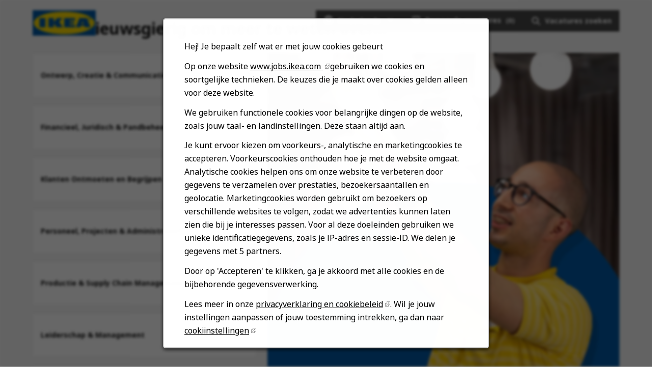

--- FILE ---
content_type: text/css
request_url: https://tbcdn.talentbrew.com/company/22908/css/58510-GST.css
body_size: 33114
content:
button,.button{position:relative;display:inline-block;vertical-align:middle;white-space:nowrap;font-weight:700;font-size:0.875rem;cursor:pointer;border:none;margin:0 10px;padding-top:0;padding-bottom:0;line-height:1.29;padding:12px 20px;overflow:visible;text-align:center;user-select:none;border-radius:25px;transition:all 0.3s ease-in-out 0s;background-color:#111;font-weight:bold;vertical-align:middle;text-decoration:none;transition:all 500ms cubic-bezier(0.215, 0.61, 0.355, 1)}button:active,.button:active,button:focus,.button:focus,button:focus-visible,.button:focus-visible,button:hover,.button:hover{text-decoration:none;outline-width:3px}*[aria-hidden="true"]{display:none}.hide{display:none !important}.visually-hidden:not(:focus):not(:active){clip:rect(0 0 0 0);clip-path:inset(50%);height:1px;overflow:hidden;position:absolute;white-space:nowrap;width:1px}@-webkit-keyframes fade-in-out{from{opacity:0}to{opacity:1}}@keyframes fade-in-out{from{opacity:0}to{opacity:1}}@-webkit-keyframes loading-background{from{background-position:0 0}to{background-position:100% 0}}@keyframes loading-background{from{background-position:0 0}to{background-position:100% 0}}main,.advanced-search-form input,.advanced-search-form select,#search-filters #filter-distance select,#search-filters .search-filter-list,#search-filters .search-filter-list label{-moz-box-sizing:border-box;box-sizing:border-box}.pagination-current-label b{display:block;overflow:hidden;position:absolute;text-indent:-9999em;z-index:-1}.job-matching-location>div{display:-ms-flex;display:-webkit-flex;display:flex}/*! normalize.css v4.2.0 | MIT License | github.com/necolas/normalize.css *//*! Includes TMP customizations all noted with 'Custom TMP' comments. 20July2016 sherrie.campbell@tmp.com */html{font-family:sans-serif;line-height:1.15;-ms-text-size-adjust:100%;-webkit-text-size-adjust:100%;-webkit-box-sizing:border-box;-moz-box-sizing:border-box;box-sizing:border-box}*,*:before,*:after{box-sizing:inherit}table{border-collapse:collapse;border-spacing:0}ul,ol,li{margin:0;padding:0}input[type=number]{-moz-appearance:textfield}input[type=number]::-moz-inner-spin-button,input[type=number]::-moz-outer-spin-button{-moz-appearance:none;margin:0}input[type=number]::-webkit-inner-spin-button,input[type=number]::-webkit-outer-spin-button{-webkit-appearance:none;margin:0}body{margin:0}article,aside,footer,header,nav,section{display:block}figcaption,figure,main{display:block}figure{margin:1em 40px}hr{box-sizing:content-box;height:0;overflow:visible}pre{font-family:monospace, monospace;font-size:1em}a{background-color:transparent;-webkit-text-decoration-skip:objects}a:active,a:hover{outline-width:0}abbr[title]{border-bottom:none;text-decoration:underline;text-decoration:underline dotted}b,strong{font-weight:inherit}b,strong{font-weight:bolder}code,kbd,samp{font-family:monospace, monospace;font-size:1em}dfn{font-style:italic}mark{background-color:#ff0;color:#000}small{font-size:80%}sub,sup{font-size:75%;line-height:0;position:relative;vertical-align:baseline}sub{bottom:-0.25em}sup{top:-0.5em}audio,video{display:inline-block}audio:not([controls]){display:none;height:0}img{border-style:none}svg:not(:root){overflow:hidden}button,input,optgroup,select,textarea{font:inherit;margin:0}optgroup{font-weight:bold}button,input{overflow:visible}button,select{text-transform:none}button,html [type="button"],[type="reset"],[type="submit"]{-webkit-appearance:button;cursor:pointer}button::-moz-focus-inner,[type="button"]::-moz-focus-inner,[type="reset"]::-moz-focus-inner,[type="submit"]::-moz-focus-inner{border-style:none;padding:0}button:-moz-focusring,[type="button"]:-moz-focusring,[type="reset"]:-moz-focusring,[type="submit"]:-moz-focusring{outline:1px dotted ButtonText}fieldset{border:1px solid #c0c0c0;margin:0 2px;padding:0.35em 0.625em 0.75em}legend{box-sizing:border-box;color:inherit;display:table;max-width:100%;padding:0;white-space:normal}progress{display:inline-block;vertical-align:baseline}textarea{overflow:auto}[type="checkbox"],[type="radio"]{box-sizing:border-box;padding:0}[type="number"]::-webkit-inner-spin-button,[type="number"]::-webkit-outer-spin-button{height:auto}[type="search"]{-webkit-appearance:textfield;outline-offset:-2px}[type="search"]::-webkit-search-cancel-button,[type="search"]::-webkit-search-decoration{-webkit-appearance:none}::-webkit-file-upload-button{-webkit-appearance:button;font:inherit}details,menu{display:block}summary{display:list-item}canvas{display:inline-block}template{display:none}[hidden]{display:none}.data-form{position:relative;z-index:1}.data-form.loading:after{background:rgba(255,255,255,0.5) url("[data-uri]") no-repeat center;bottom:0;content:"";left:0;opacity:1;position:absolute;right:0;top:0;z-index:2}.data-form .required>label:after,.data-form .required>legend:after{content:"*"}.data-form .form-field{margin:0 0 1em}.data-form label{display:block}.data-form fieldset{border:0;padding:0}.data-form legend{padding:0}.data-form .instruction-text{font-size:.92em}.data-form input[type="checkbox"]+label,.data-form input[type="radio"]+label{display:inline-block;margin-left:5px}.data-form input:not([type="submit"]):not([type="file"]),.data-form select{border:1px solid #999;border-radius:2px}.data-form input:not([type="submit"]):not([type="file"]):focus,.data-form select:focus{border-color:#666}.data-form input:not([type="submit"]):not([type="file"]).input-validation-error,.data-form select.input-validation-error{border-color:#c00}.data-form input:not([type="submit"]):not([type="file"]).input-validation-error:focus,.data-form select.input-validation-error:focus{border-color:#900}.data-form input:not([type="submit"]):not([type="file"]){padding:3px}.data-form input[type="file"]{padding:3px 0}.data-form input[type="search"].mindreader-loading{background:#fff url([data-uri]) no-repeat right center}.data-form select{padding:2px}.data-form .keyword-add{padding:2px 5px}.data-form .form-message{display:inline-block;padding-right:25px;position:relative}.data-form .form-message b{font-weight:normal}.data-form .form-message a{display:inline-block;height:1.25em;min-height:0;overflow:hidden;position:absolute;right:0;text-align:left;text-decoration:none;text-indent:-9999em;top:1px;width:30px}.data-form .form-message a:after{border-radius:10px;color:#444;content:"+";display:inline-block;font:normal 24px/.65em Arial, sans-serif;margin:-2px 0 0 10px;opacity:.5;padding:4px;position:absolute;right:4px;text-indent:0;text-shadow:none;text-transform:lowercase;top:0;-webkit-backface-visibility:hidden;-moz-transform:rotate(45deg);-webkit-transform:rotate(45deg);transform:rotate(45deg)}.data-form .form-message a:hover:after,.data-form .form-message a:focus:after{color:#000;opacity:1}.data-form .form-message:empty{display:none}.data-form .form-message.error-message{color:#c00}.data-form .field-validation-error{color:#c00;display:block;font-size:0.92em}.data-form .keyword-selected{list-style:none;margin:0;padding:0}.data-form .keyword-selected li{display:inline-block;line-height:1.25em;min-height:1.25em;padding:5px 30px 5px 5px;position:relative}.data-form .keyword-selected .keyword-remove{display:inline-block;height:1.25em;min-height:0;overflow:hidden;position:absolute;right:0;text-align:left;text-decoration:none;text-indent:-9999em;top:1px;width:30px;height:1.75em}.data-form .keyword-selected .keyword-remove:after{border-radius:10px;color:#035A8F;content:"+";display:inline-block;font:normal 24px/.65em Arial, sans-serif;margin:-2px 0 0 10px;opacity:.5;padding:4px;position:absolute;right:4px;text-indent:0;text-shadow:none;text-transform:lowercase;top:3px;-webkit-backface-visibility:hidden;-moz-transform:rotate(45deg);-webkit-transform:rotate(45deg);transform:rotate(45deg)}.data-form .keyword-selected .keyword-remove:hover:after,.data-form .keyword-selected .keyword-remove:focus:after{color:#035A8F;opacity:1}.data-form .multiselect-wrapper{margin-top:1em}.data-form .multiselect-wrapper ul{margin:0;max-height:200px;overflow-y:auto;list-style:none}.data-form .multiselect-wrapper ul input[type="checkbox"]{clear:right;float:right}.data-form .multiselect-wrapper ul input[type="checkbox"]:checked+label{background:#035A8F;color:#fff}.data-form .multiselect-wrapper ul input[type="checkbox"]:focus:checked+label,.data-form .multiselect-wrapper ul input[type="checkbox"]:hover:checked+label{background:#0473b7}.data-form .multiselect-wrapper ul label{display:block}.data-form ul.multiselect-wrapper{margin:0;max-height:200px;overflow-y:auto;list-style:none}.data-form ul.multiselect-wrapper input[type="checkbox"]{clear:right;float:right}.data-form ul.multiselect-wrapper input[type="checkbox"]:checked+label{background:#035A8F;color:#fff}.data-form ul.multiselect-wrapper input[type="checkbox"]:focus:checked+label,.data-form ul.multiselect-wrapper input[type="checkbox"]:hover:checked+label{background:#0473b7}.data-form ul.multiselect-wrapper label{display:block}.no-js .data-form .keyword-add{display:none}#job-matching-filters{display:none;outline:none}#job-matching-filters fieldset{border:0;margin:0;padding:0}#job-matching-filters fieldset[data-enabled="false"]{display:none}#job-matching-filters legend{display:block;padding:0;width:100%}.js #job-matching-filters>div{display:none}#job-matching-filters .expandable-parent a{display:block}#job-matching-filters .expandable-parent a:after{content:"[+]";display:inline-block;float:right}#job-matching-filters .expandable-parent a.expandable-child-open:after{content:"[-]"}.js #job-matching-filters{display:block}#job-matching-filters #job-matching-filter-controls{display:block;text-align:right}.job-matching-filter-list{list-style:none;margin:0;padding:0}.job-matching-filter-list li{margin-bottom:.125em;position:relative}.job-matching-filter-list li:last-child{margin-bottom:0}.job-matching-filter-list label{display:block;line-height:1.25em;padding:3px 25px 3px 5px;position:relative;z-index:1}.job-matching-filter-list input[type="checkbox"]{right:5px;position:absolute;top:.375em;z-index:2}.job-matching-filter-list input[type="checkbox"]:checked+label{background:#035A8F;color:#fff}.job-matching-filter-list input[type="checkbox"]:focus:checked+label,.job-matching-filter-list input[type="checkbox"]:hover:checked+label{background:#0473b7}.job-matching-filter-list .job-matching-user-location label{margin-left:2.5em}.job-matching-filter-list .job-matching-user-location .job-matching-filter-remove{background:#fff;border:0;bottom:0;left:0;overflow:hidden;position:absolute;text-indent:-9999em;top:0;width:2em;z-index:2}.job-matching-filter-list .job-matching-user-location .job-matching-filter-remove:before{color:#035A8F;content:"[x]";height:100%;left:0;line-height:1.375em;text-align:center;text-indent:0;position:absolute;top:0;width:100%}.job-matching-filter-list .job-matching-user-location .job-matching-filter-remove:hover:before,.job-matching-filter-list .job-matching-user-location .job-matching-filter-remove:focus:before{color:#000}.job-matching-location{border-top:1px dashed #999;display:none;margin-top:.5em;padding:.5em 5px 0}.js .job-matching-location{display:block}.job-matching-location label,.job-matching-location input{display:block}.job-matching-location input{border:1px solid #ccc;border-radius:2px;box-sizing:border-box;margin-right:5px;padding:3px;width:100%}.job-matching-location input:focus{border-color:#999}.job-matching-location button{-ms-flex:1 0 auto;-webkit-flex:1 0 auto;flex:1 0 auto}.job-matching-location>div{-ms-flex-flow:row nowrap;-webkit-flex-flow:row nowrap;flex-flow:row nowrap}.js .job-matching-controls{display:none}#job-matching-results ul{list-style:none;margin:0;padding:0}#job-matching-results h2{margin:0}#job-matching-results a{display:block;padding:.5em 0}#job-matching-results .pagination-paging a{display:inline;cursor:pointer}#job-matching-results .pagination-paging a[aria-hidden="true"]{display:none}.related-content li:after{clear:both;content:"";display:block}.related-content-img-wrap{float:left;margin-right:1em;width:100px}.related-content-img-wrap img{width:100%}.related-content-link-wrap{float:left}@font-face{font-family:'NotoIKEA';font-weight:normal;font-style:normal;src:url("https://tbcdn.talentbrew.com/company/22908/v3_0/fonts/NotoIKEALatin-Regular.woff2") format("woff2"),url("https://tbcdn.talentbrew.com/company/22908/v3_0/fonts/NotoIKEALatin-Regular.woff") format("woff")}@font-face{font-family:'NotoIKEA';font-weight:700;font-style:normal;src:url("https://tbcdn.talentbrew.com/company/22908/v3_0/fonts/NotoIKEALatin-Bold.woff2") format("woff2"),url("https://tbcdn.talentbrew.com/company/22908/v3_0/fonts/NotoIKEALatin-Bold.woff") format("woff")}.background--white{background-color:#fff}.background--grey{background-color:#F5F5F5}.background--light-grey{background-color:#f1f1f1}.background--brick-orange{background-color:#CA5008}.background--blue{background-color:#0058A3}.background--pink{background-color:#E00751}.background--blue-teal{background-color:#007CC1}.background--yellow{background-color:#FFDB00}.background--dark-pink{background-color:#CC003D}.background--green{background-color:#00853e}body{color:#111;font-family:"NotoIKEA",Helvetica,Arial,sans-serif;font-size:1rem;font-weight:normal;line-height:1.5;margin:0;overflow-x:hidden;padding:0}#page{margin:0;padding:0}main{overflow-x:hidden;width:100%;margin:auto}main:after{clear:both;content:"";display:block}@media screen and (min-width: 800px){#search aside{float:right;width:30%}}.text--white{color:#fff}.text--black{color:#111}.text--shadow{text-shadow:0 4px 15px rgba(0,0,0,0.88)}h1,h2,h3,h4,h5,h6{font-family:"NotoIKEA",Helvetica,Arial,sans-serif;color:#111;margin:0 0 1rem;font-weight:700}h1,.heading-1{font-size:1.5rem;line-height:2.5rem}@media screen and (min-width: 1024px){h1,.heading-1{font-size:3.25rem;line-height:4rem}}h2,.heading-2{font-size:1.4rem;line-height:2.5rem}@media screen and (min-width: 1024px){h2,.heading-2{font-size:2.5rem;line-height:2.1rem}}h3,.heading-3{font-size:1.25rem;line-height:2rem}@media screen and (min-width: 1024px){h3,.heading-3{font-size:2rem;line-height:2rem}}h4,.heading-4{font-size:1.1rem;line-height:1.5rem}@media screen and (min-width: 1024px){h4,.heading-4{font-size:1.5rem;line-height:2rem}}h5,.heading-5{font-size:0.875rem;line-height:1.25rem}@media screen and (min-width: 1024px){h5,.heading-5{font-size:1.1rem;line-height:1.5rem}}h6,.heading-6{font-size:0.75rem;line-height:1rem}@media screen and (min-width: 1024px){h6,.heading-6{font-size:0.875rem;line-height:1.25rem}}p,.paragraph1{color:#111;margin:0 0 1rem;font-size:0.875rem;font-weight:400;line-height:1.625rem}@media screen and (min-width: 1024px){p,.paragraph1{font-size:1rem;line-height:1.625rem}}.paragraph2{color:#111;margin:0 0 1.25rem;font-size:0.75rem;font-weight:400;line-height:1.375rem}@media screen and (min-width: 1024px){.paragraph2{font-size:0.875rem;line-height:1.375rem}}a{color:inherit;text-decoration:none}button{font-size:0.875rem}p{color:#111;margin:0 0 1rem;font-size:0.875rem;font-weight:400}@media screen and (min-width: 1024px){p{font-size:1rem}}.list-reset{list-style:none;margin:0}ul,ol{margin-bottom:1rem;margin-left:1rem}img{width:100%;max-width:100%;height:auto;object-fit:cover}p{color:inherit;margin:0 0 1.25rem}b,strong{font-family:"NotoIKEA",Helvetica,Arial,sans-serif;font-weight:700}.text-align-left{text-align:left}.text-align-left.text-black h2,.text-align-left.text-black p{color:#111}.text-align-left.text-black.text-white h2,.text-align-left.text-black.text-white p{color:#fff}.text-align-left.text-white h2,.text-align-left.text-white p{color:#fff}.text-align-center{text-align:center}.text-align-center.text-black h2,.text-align-center.text-black p{color:#111}.text-align-center.text-white h2,.text-align-center.text-white p{color:#fff}.text-align-right{text-align:right}.text-align-right.text-black h2,.text-align-right.text-black p{color:#111}.text-align-right.text-white h2,.text-align-right.text-white p{color:#fff}.text-white.yellow h2,.text-white.yellow h3,.text-white.yellow p,.text-white.green h2,.text-white.green h3,.text-white.green p{color:#fff}a.access-link{background-color:#555;color:#fff;left:-999em;padding:10px;position:absolute;text-decoration:none;top:0;z-index:100}a.access-link:focus{left:0}.row-wrapper{max-width:1200px;margin-left:auto;margin-right:auto;margin:0 auto;width:90%}.row-wrapper--full-width{width:100%;max-width:100%}@media screen and (min-width: 1024px){.row-wrapper--full-width{max-width:100%}}.row-wrapper--full-width-mobile{width:100%}@media screen and (min-width: 1024px){.row-wrapper--full-width-mobile{max-width:1200px;margin-left:auto;margin-right:auto;margin:0 auto;width:90%}}.row-wrapper--border{border-bottom:1px solid #DFDFDF}.page-section{margin:1.5rem 0}.page-section-flush{margin:0 !important}@media only screen and (min-width: 1200px){.page-section{margin:2rem 0}}.page-section--image-and-content{margin:0}@media screen and (min-width: 1024px){.page-section--image-and-content{margin:1.5rem 0}}.page-section--image-and-content-full-width{margin:1.5rem 0}@media screen and (min-width: 1024px){.page-section--image-and-content-full-width{margin:1.5rem 0}}.filters-open .page-overlay{display:block;position:fixed;width:100%;height:100%;top:0;background-color:rgba(0,0,0,0.6);z-index:2}.white-space{padding-top:2.5rem;padding-bottom:1.5rem}.white-space__border{display:block;border-top:1px solid #DFDFDF}.img-section{padding:3rem 0}#me-and-ikea::-webkit-scrollbar{display:none}.me-and-ikea-iframe::-webkit-scrollbar{display:none !important}.me-and-ikea-iframe{-ms-overflow-style:none !important;scrollbar-width:none !important}.me-and-ikea-iframe:-webkit-scrollbar{display:none !important}body#me-and-ikea{-ms-overflow-style:none !important;scrollbar-width:none !important}body#me-and-ikea::-webkit-scrollbar{display:none !important}.vertical-tab-to-accordion__inner-content{-ms-overflow-style:none !important;scrollbar-width:none !important}.vertical-tab-to-accordion__inner-content::-webkit-scrollbar{display:none !important}.no-bullet-list{list-style-type:none}.inline-list{display:flex;flex-wrap:wrap;gap:1rem;margin:0}button,.button{font-family:"NotoIKEA",Helvetica,Arial,sans-serif}button.disabled,.button.disabled{opacity:0.5;cursor:default}button--large,.button--large{padding:13px 30px;font-size:1rem;line-height:1.5}button--blue,.button--blue{background-color:#0058A3}button--blue:focus,button--blue:focus-within,button--blue:hover,button--blue:active,.button--blue:focus,.button--blue:focus-within,.button--blue:hover,.button--blue:active{background-color:#014178}button--white,.button--white{background-color:#fff}button--white:focus,button--white:focus-within,button--white:hover,button--white:active,.button--white:focus,.button--white:focus-within,.button--white:hover,.button--white:active{background:#e8e8e8}button--transparent,.button--transparent{background-color:transparent}button--black,.button--black{background-color:#111}button--text-black,.button--text-black{color:#111}button--text-white,.button--text-white{color:#fff}button--magnifier:before,.button--magnifier:before{content:"";display:inline-block;margin-right:8px;height:16px;width:16px;vertical-align:middle;background-image:url("data:image/svg+xml,%3Csvg xmlns='http://www.w3.org/2000/svg' width='17.707' height='17.707' viewBox='0 0 17.707 17.707'%3E%3Cpath d='M2 7a5 5 0 115 5 5.006 5.006 0 01-5-5m10.601 4.186a7.02 7.02 0 10-1.415 1.415l5.107 5.106 1.414-1.414-5.106-5.107' fill='%23231f20'/%3E%3C/svg%3E");background-repeat:no-repeat;background-size:contain;background-position:center}button--border-black,.button--border-black{border:1px solid #111;transition:all 0.3s ease-in-out 0s}button--border-black:focus:after,button--border-black:focus-within:after,button--border-black:hover:after,button--border-black:active:after,.button--border-black:focus:after,.button--border-black:focus-within:after,.button--border-black:hover:after,.button--border-black:active:after{content:"";position:absolute;left:0;top:0;width:100%;height:100%;border:1px solid #111;border-radius:25px}button--border-white,.button--border-white{border:1px solid #fff;transition:all 0.3s ease-in-out 0s}button--border-white:focus:after,button--border-white:focus-within:after,button--border-white:hover:after,button--border-white:active:after,.button--border-white:focus:after,.button--border-white:focus-within:after,.button--border-white:hover:after,.button--border-white:active:after{content:"";position:absolute;left:0;top:0;width:100%;height:100%;border:1px solid #fff;border-radius:25px}button--save-job:before,.button--save-job:before{content:"";display:inline-block;height:20px;width:20px;vertical-align:middle;background-image:url("https://tbcdn.talentbrew.com/company/22908/v3_0/icons/ikea-heart--black.svg");background-repeat:no-repeat;background-size:contain;background-position:center;margin-top:-1px}button--save-job.saved:before,.button--save-job.saved:before{content:"";background-image:url("https://tbcdn.talentbrew.com/company/22908/v3_0/icons/ikea-heart--black-filled.svg");background-repeat:no-repeat;background-size:contain;background-position:center}button--save-job--jd:before,.button--save-job--jd:before{content:"";display:inline-block;background-image:url("https://tbcdn.talentbrew.com/company/22908/v3_0/icons/ikea-heart--white.svg");background-repeat:no-repeat;background-size:contain;background-position:center;margin-top:-1px}#job button--save-job,#job .button--save-job{margin-left:0;margin-right:0.25rem}@media screen and (min-width: 1024px){#job button--save-job,#job .button--save-job{padding:16px 30px;border-radius:28px}}#job button--save-job:before,#job .button--save-job:before{content:"";margin-right:6px}@media screen and (min-width: 1024px){#job button--save-job:after,#job .button--save-job:after{border-radius:28px}}#advanced-job button--save-job,#advanced-job .button--save-job{padding:11px 20px;height:43px}#advanced-job button--save-job:before,#advanced-job .button--save-job:before{content:"";margin-right:6px}button--save-job:focus,button--save-job:focus-within,button--save-job:hover,button--save-job:active,.button--save-job:focus,.button--save-job:focus-within,.button--save-job:hover,.button--save-job:active{background:transparent}button--view:before,.button--view:before{content:"";display:inline-block;margin-right:8px;height:16px;width:16px;vertical-align:middle;background-image:url("https://tbcdn.talentbrew.com/company/22908/v3_0/icons/ikea--view-arrow.svg");background-repeat:no-repeat;background-size:contain;background-position:center}button--view:focus,button--view:focus-within,button--view:hover,button--view:active,.button--view:focus,.button--view:focus-within,.button--view:hover,.button--view:active{background:transparent}button--apply,.button--apply{height:45px}button--apply:before,.button--apply:before{content:"";display:inline-block;margin-right:10px;height:16px;width:16px;vertical-align:middle;background-image:url("https://tbcdn.talentbrew.com/company/22908/v3_0/icons/ikea--apply.svg");background-repeat:no-repeat;background-size:contain;background-position:center}button--apply--white:before,.button--apply--white:before{content:"";display:inline-block;margin-right:8px;height:16px;width:16px;vertical-align:middle;background-image:url("https://tbcdn.talentbrew.com/company/22908/v3_0/icons/ikea-apply--white.svg");background-repeat:no-repeat;background-size:contain;background-position:center}@media screen and (min-width: 1024px){#job-location button--apply,#job button--apply,#job-location .button--apply,#job .button--apply{height:53px;padding:16px 30px;border-radius:28px}}button--calculate,.button--calculate{height:45px;outline-offset:4px}button--calculate--white:before,.button--calculate--white:before{content:"";display:inline-block;margin-right:8px;height:16px;width:16px;vertical-align:middle;background-image:url("https://tbcdn.talentbrew.com/company/22908/v3_0/icons/ikea-apply--white.svg");background-repeat:no-repeat;background-size:contain;background-position:center}button--back,.button--back{margin-left:0;margin-right:0.25rem}@media screen and (min-width: 1024px){button--back,.button--back{padding:16px 30px;border-radius:28px}}button--back:before,.button--back:before{content:"";display:inline-block;background-image:url("https://tbcdn.talentbrew.com/company/22908/v3_0/icons/ikea-backwards-arrow--white.svg");background-repeat:no-repeat;background-size:contain;background-position:center;height:20px;width:20px;vertical-align:middle;margin-top:-1px;margin-right:6px}@media screen and (min-width: 1024px){button--back:after,.button--back:after{border-radius:28px}}button--read-more,.button--read-more{margin:0;margin-top:0.5rem}button--location:before,.button--location:before{content:"";display:inline-block;margin-right:8px;height:16px;width:16px;vertical-align:middle;background-image:url("https://tbcdn.talentbrew.com/company/22908/v3_0/icons/ikea-location-pin--white.svg");background-repeat:no-repeat;background-size:contain;background-position:center}button--refer,.button--refer{margin-top:0.5rem;margin-left:0}button--refer:before,.button--refer:before{content:"";display:inline-block;margin-right:8px;height:16px;width:16px;vertical-align:middle;background-image:url("https://tbcdn.talentbrew.com/company/22908/v3_0/icons/ikea-apply--black.svg");background-repeat:no-repeat;background-size:contain;background-position:center}.ajd-page button--refer,.ajd-page .button--refer{margin-top:1rem}@media screen and (min-width: 600px){.ajd-page button--refer,.ajd-page .button--refer{margin-top:0}}@media screen and (min-width: 1300px){.ajd-page button--refer,.ajd-page .button--refer{margin-top:0}}header{position:fixed;top:0;left:0;padding-right:0;padding-left:0;background-color:#fff;width:100%;z-index:5}#home header{background-color:transparent;position:relative}#section-guide header{position:relative}.header__wrapper{position:relative;display:flex;padding:0.5rem 0}@media screen and (min-width: 1024px){.header__wrapper{padding:1.25rem 0}}#home .header__wrapper{position:absolute;top:0;left:0;right:0;z-index:5;padding-right:0;padding-left:0;max-width:1200px;margin:0 auto;width:90%}.header__logo{line-height:0}.header__logo a{position:relative;display:inline-block;transition:all 500ms cubic-bezier(0.215, 0.61, 0.355, 1)}@media screen and (min-width: 1024px){.header__logo a{width:124px;height:50px}}.header__logo img{display:inline-block;width:50%;-webkit-backface-visibility:hidden}@media screen and (min-width: 1024px){.header__logo img{max-width:300px;width:100%;height:100%;max-height:50px}}.header__right{display:flex;margin-left:auto;align-content:center;height:100%}#home .header__right{background:#454545;padding:5px 15px}@media screen and (min-width: 1024px){#home .header__right{background:#454545;padding:0 15px}}.header__right ul{display:flex;margin:8px 0 0;align-items:end;list-style-type:none}#home .header__right ul{align-items:start;margin:0}@media screen and (min-width: 1024px){.header__right ul{margin:inherit}#home .header__right ul{align-items:end;margin:0}}.language-redirection{position:relative}.language-redirection a.close-module{display:inline-block;height:1.25em;min-height:0;overflow:hidden;position:absolute;right:0;text-align:left;text-decoration:none;text-indent:-9999em;top:1px;width:30px;height:1.75em}.language-redirection a.close-module:after{border-radius:10px;color:#035A8F;content:"+";display:inline-block;font:normal 24px/.65em Arial, sans-serif;margin:-2px 0 0 10px;opacity:.5;padding:4px;position:absolute;right:4px;text-indent:0;text-shadow:none;text-transform:lowercase;top:3px;-webkit-backface-visibility:hidden;-moz-transform:rotate(45deg);-webkit-transform:rotate(45deg);transform:rotate(45deg)}.language-redirection a.close-module:hover:after,.language-redirection a.close-module:focus:after{color:#035A8F;opacity:1}.language-redirection a:hover{cursor:pointer}.social-share-section{padding:1.5rem 0}.social-share{display:-webkit-flex;display:flex;-webkit-box-align:center;-ms-flex-align:center;align-items:center;margin-bottom:2rem}.social-share p{font-size:0.875rem;margin-right:5px;margin-block-end:0}.social-share h3{font-size:0.875rem;margin:0}.social-share ul{list-style:none;margin:0;padding:0;margin-block-start:0;margin-block-end:0}.social-share ul li{margin:0 5px;display:inline-block}.social-share ul a{display:block;text-indent:-999em;overflow:hidden;text-align:left;background:#fff center/contain no-repeat;width:25px;height:25px;border-radius:100%;background-size:cover}.social-share ul a.share{transition:all 500ms cubic-bezier(0.215, 0.61, 0.355, 1);background-repeat:no-repeat}.social-share ul a.twitter{background-image:url("https://tbcdn.talentbrew.com/company/22908/v3_0/icons/ikea-social--twitter.svg")}.social-share ul a.facebook{background-image:url("https://tbcdn.talentbrew.com/company/22908/v3_0/icons/ikea-social--facebook.svg")}.social-share ul a.linkedin{background-image:url("https://tbcdn.talentbrew.com/company/22908/v3_0/icons/ikea-social--linkedin.svg")}.social-share ul a.weibo{background-image:url("https://tbcdn.talentbrew.com/company/22908/v3_0/icons/ikea-social--weibo.svg")}.social-share ul a.email{background-image:url("https://tbcdn.talentbrew.com/company/22908/v3_0/icons/ikea-social--email.svg")}.social-share li:not(.expandable){display:inline-block}.js .social-share .expandable ul{display:none}.social-share a:not(.share-more){display:block;height:32px;overflow:hidden;text-align:left;text-indent:-9999em;width:32px}.social-share a:not(.share-more):hover,.social-share a:not(.share-more):focus{box-shadow:1px 1px 2px 0 rgba(0,0,0,0.5)}.social-share #social-share-fields p label{display:block}.social-media ul{list-style:none;margin:0}.social-media li{display:inline-block}.social-media a{display:block;height:32px;overflow:hidden;text-align:left;text-indent:-9999em;width:32px}.social-media a:hover,.social-media a:focus{box-shadow:1px 1px 2px 0 rgba(0,0,0,0.5)}.social-media-sprite,.social-media-facebook,.social-media-glassdoor,.social-media-googleplus,.social-media-instagram,.social-media-linkedin,.social-media-pinterest,.social-media-rss,.social-media-tumblr,.social-media-twitter,.social-media-viadeo,.social-media-xing,.social-media-youtube{background-image:url("../../../img/core/social-media.png");background-repeat:no-repeat}.social-media-facebook{background-position:0 0}.social-media-glassdoor{background-position:0 -32px}.social-media-googleplus{background-position:0 -64px}.social-media-instagram{background-position:0 -96px}.social-media-linkedin{background-position:0 -128px}.social-media-pinterest{background-position:0 -160px}.social-media-rss{background-position:0 -192px}.social-media-tumblr{background-position:0 -224px}.social-media-twitter{background-position:0 -256px}.social-media-viadeo{background-position:0 -288px}.social-media-xing{background-position:0 -320px}.social-media-youtube{background-position:0 -352px}.search-form-navigation{display:flex}@media screen and (min-width: 1024px){.search-form-navigation{display:block}}.search-form-navigation__dropdown{display:block;position:absolute;background:#fff;width:96%;padding:15px;box-shadow:0 4px 4px 0 rgba(0,0,0,0.25);opacity:0;visibility:hidden;transition:400ms all;top:57px;left:0;margin:0}@media screen and (min-width: 1024px){.search-form-navigation__dropdown{transform:none;top:90px;left:initial;right:0;width:510px}}.active .search-form-navigation__dropdown{opacity:1;visibility:visible}.search-form-navigation__btn{color:#111;font-weight:bold;line-height:3;border:none;background-color:#fff;margin-right:15px;cursor:pointer;line-height:3;padding:0;position:relative;font-size:0.875rem;display:-webkit-flex;display:flex;-webkit-box-align:center;-ms-flex-align:center;align-items:center}#home .search-form-navigation__btn{background-color:transparent;color:#fff;margin-right:0}@media screen and (min-width: 1024px){.search-form-navigation__btn{margin-right:0;top:5px}#home .search-form-navigation__btn{top:auto}}@media screen and (min-width: 1024px){.search-form-navigation__btn:after{content:'';background-color:#333;position:absolute;left:0;bottom:-2px;width:100%;height:1px;display:block;visibility:hidden;z-index:3;-webkit-transform:scaleX(0);-ms-transform:scaleX(0);transform:scale(0);-webkit-transition:all 500ms cubic-bezier(0.215, 0.61, 0.355, 1);-o-transition:all 500ms cubic-bezier(0.215, 0.61, 0.355, 1);transition:all 500ms cubic-bezier(0.215, 0.61, 0.355, 1)}}#home .search-form-navigation__btn:after{background-color:#fff}.search-form-navigation__btn:hover:after,.search-form-navigation__btn:focus:after,.search-form-navigation__btn:active:after{opacity:1;visibility:visible;-webkit-transform:scaleX(1);-ms-transform:scaleX(1);transform:scale(1)}.search-form-navigation__magnify{position:relative;display:inline-block}@media screen and (min-width: 1024px){.search-form-navigation__magnify{padding-right:5px}}.search-form-navigation__magnify:before{content:'';display:block;width:20px;height:20px;background:center / contain no-repeat;background-image:url("https://tbcdn.talentbrew.com/company/22908/v3_0/icons/ikea-magnifying--black.svg")}#home .search-form-navigation__magnify:before{background-image:url("https://tbcdn.talentbrew.com/company/22908/v3_0/icons/ikea-magnifying--white.svg")}@media screen and (min-width: 1024px){.search-form-navigation__magnify:before{width:25px;height:25px}}.search-form-navigation__text{display:none}@media screen and (min-width: 1024px){.search-form-navigation__text{display:inline-block}}.search-form{clear:both}.search-form--global .search-form__fields{padding:15px;margin:0;display:-webkit-flex;display:flex;-webkit-box-align:center;-ms-flex-align:center;align-items:center;-webkit-box-pack:space-between;-ms-flex-pack:space-between;justify-content:space-between;justify-content:space-between}@media screen and (min-width: 1024px){.search-form--global .search-form__fields{top:90px;left:initial;right:0}}.search-form--global .search-form__fields label{background:#00000001}.search-form--global .search-form__submit-button button{border-radius:99px;padding:9px 10px;margin-top:-2rem}.search-form--global .search-form__submit-button button:before{content:"";display:inline-block;width:25px;height:25px;vertical-align:middle;background-image:url("https://tbcdn.talentbrew.com/company/22908/v3_0/icons/ikea-magnifying--white.svg");background-repeat:no-repeat;background-size:contain;background-position:center}.search-form--global p.search-form__field{margin:0 1em 1.7em 0}.search-form--global p.search-form__field:last-of-type{margin-bottom:0.85rem}.search-form--home .search-form__fields{margin-right:0;margin-left:0}.search-form--home .search-form__fields p{padding:0;margin-block-start:0;margin-block-end:0;margin:0 0em 1.7em 0}.search-form--home .search-form__fields p:first-of-type{margin:3em 0em 2.5em 0}@media screen and (min-width: 768px){.search-form--home .search-form__fields p:first-of-type{margin:0 1em 0 0}}@media screen and (min-width: 768px){.search-form--home .search-form__fields p{margin:0 1em 0 0;width:38%;max-width:38%}}@media screen and (min-width: 800px){.search-form--home .search-form__fields p{max-width:41.66666667%}}.search-form--home .search-form__fields label{color:#fff;background:#00000001}.search-form--home .search-form__submit-button button{margin:0}@media screen and (min-width: 800px){.search-form--home .search-form__submit-button button{padding:15px 30px;margin-top:25px}}.search-form__field input{padding:12px 16px;width:100%;border:none;background-color:#DFDFDF;margin:0;border-radius:4px}.search-form__field input::-webkit-input-placeholder{color:#767676;font-family:"NotoIKEA",Helvetica,Arial,sans-serif}.search-form__field input:-moz-placeholder{color:#767676;font-family:"NotoIKEA",Helvetica,Arial,sans-serif}.search-form__field input::-moz-placeholder{color:#767676;font-family:"NotoIKEA",Helvetica,Arial,sans-serif}.search-form__field input:-ms-input-placeholder{color:#767676;font-family:"NotoIKEA",Helvetica,Arial,sans-serif}#home .search-form__field input{background-color:#F5F5F5}.search-form__input-wrapper{width:65%;padding-bottom:0.5rem;border-bottom:1px solid #cccccc}@media screen and (min-width: 600px){.search-form__input-wrapper{width:70%}}@media screen and (min-width: 800px){.search-form__input-wrapper{width:80%}}.search-form p{margin:0 1em .7em 0}@media screen and (min-width: 800px){.search-form p{-webkit-flex:auto;flex:auto}}.search-form fieldset{border:0;-webkit-padding-end:1em;-webkit-padding-start:0}.search-form fieldset legend{padding:0}.search-form label{display:block;font-size:15px;padding-bottom:5px}.search-form label[for^="search-radius-type"]{display:inline}.search-form input[type="radio"],.search-form select[type="radio"]{width:auto}.search-form input[type="radio"]:not(:first-of-type),.search-form select[type="radio"]:not(:first-of-type){margin-left:.5em}.search-form input[type="search"],.search-form select[type="search"]{box-sizing:border-box;border-radius:4px;-webkit-border-radius:4px;-moz-border-radius:4px;overflow:hidden;-webkit-appearance:auto}.search-form[data-use-location-pin="true"] input.location-pin{display:none}.search-form[data-use-location-pin="true"].location-pin-active input.search-location{width:90%;float:left;border-right:none;border-radius:2px 0 0 2px}.search-form[data-use-location-pin="true"].location-pin-active input.location-pin{display:inline-block;width:10%;border-radius:0 2px 2px 0;background-color:transparent;background:url("../../../img/client/location-pin.png") no-repeat scroll 50% 50% transparent;border-left:none;text-indent:-9999em}.search-form select{padding:2px}.search-form .search-location-error{color:#fff;font-size:0.92em;width:100%}.js .search-form .search-form-fields{display:none}@media screen and (min-width: 800px){.js .search-form .search-form-fields{display:-webkit-box;display:-moz-box;display:-ms-flexbox;display:-webkit-flex;display:flex;-ms-flex-flow:row wrap;-webkit-flex-flow:row wrap;flex-flow:row wrap;-ms-justify-content:space-between;-webkit-justify-content:space-between;justify-content:space-between;-ms-align-items:flex-end;-webkit-align-items:flex-end;align-items:flex-end}}.search-form .search-toggle{display:none}.js .search-form .search-toggle{display:block}@media screen and (min-width: 800px){.js .search-form .search-toggle{display:none}}.advanced-search-form{clear:both}.advanced-search-form p{margin:0 0 1em 0}@media screen and (min-width: 800px){.advanced-search-form p{margin:0 .5em 1em 0;float:left;width:14%}.advanced-search-form p:nth-child(1){width:18%;margin-right:1em}}.advanced-search-form label{display:block}.advanced-search-form input,.advanced-search-form select{border:1px solid #ccc;border-radius:2px;width:100%}.advanced-search-form input{padding:3px}.advanced-search-form button{margin:0 .4em 1em 0}.advanced-search-form select{padding:2px}.advanced-search-form section{margin:0 0 1em 0}@media screen and (min-width: 800px){.advanced-search-form section{width:18%;margin:0 .5em 1em 0}}.advanced-search-form section ul{list-style:none;height:100px;overflow-y:scroll;margin:0}.advanced-search-form section ul li input[type="checkbox"]{clear:right;float:right;width:inherit}.advanced-search-form section ul li input[type="checkbox"]:checked+label{background:#035A8F;color:#fff}.advanced-search-form section ul li input[type="checkbox"]:focus:checked+label,.advanced-search-form section ul li input[type="checkbox"]:hover:checked+label{background:#0473b7}.advanced-search-form section ul li label{cursor:pointer}.js .advanced-search-form .advanced-search-form-fields{display:none}@media screen and (min-width: 800px){.js .advanced-search-form .advanced-search-form-fields{display:-ms-flex;display:-webkit-flex;display:flex;flex-wrap:wrap;-ms-align-items:flex-end;-webkit-align-items:flex-end;align-items:flex-end}}.advanced-search-form .advanced-search-toggle{display:none}.js .advanced-search-form .advanced-search-toggle{display:block}@media screen and (min-width: 800px){.js .advanced-search-form .advanced-search-toggle{display:none}}.auto-complete-keyword-popup{display:none}.auto-complete-keyword-popup .auto-complete-keyword-popup-section{background:#fff;border:1px solid #ccc;padding:0px 10px}.auto-complete-keyword-popup .auto-complete-keyword-popup-section ul{margin-left:0}.auto-complete-keyword-popup .auto-complete-keyword-popup-section ul li{list-style:none;padding:5px 0;margin:2px 0}.mindreader-status{display:block;overflow:hidden;position:absolute;text-indent:-9999em}.mindreader-results{background:#fff;border-radius:0 0 3px 3px;box-shadow:0 2px 2px 0 rgba(0,0,0,0.3);color:#000;list-style:none;margin:0;padding:0;position:absolute;text-align:left;z-index:9999}.mindreader-results:empty{display:none}.mindreader-results li{margin:0}.mindreader-results a{color:#000;display:block;padding:2px 5px;text-decoration:none;text-transform:capitalize}.mindreader-results a:hover,.mindreader-results a:focus,.mindreader-results a.active{background:rgba(3,90,143,0.1)}.search-results-keyword{padding:1.5rem 0;background-color:#fff}.search-results-keyword__wrapper{border-top:1px solid #dfdfdf}@media screen and (min-width: 1024px){.search-results-keyword__wrapper{display:-webkit-flex;display:flex}}.search-results-keyword h1,.search-results-keyword h2,.search-results-keyword h3{padding-top:0.5rem}@media screen and (min-width: 1024px){.search-results-keyword h1,.search-results-keyword h2,.search-results-keyword h3{padding-top:2rem}}.search-keyword{padding-bottom:2rem}@media screen and (min-width: 1024px){.search-keyword{padding:1.5rem 0;min-height:50px}}.search-keyword__container{display:-webkit-flex;display:flex;-ms-flex-direction:column-reverse;flex-direction:column-reverse}@media screen and (min-width: 1024px){.search-keyword__container{display:block}}@media screen and (min-width: 1200px){.search-keyword__wrapper{display:flex;align-items:center}}.search-keyword__result{padding:0;display:inline-block}.search-keyword__your-results-title-wrapper{margin-top:1rem}.search-keyword__your-results-title{font-size:1.2rem;margin:0;line-height:2rem;display:inline}@media screen and (min-width: 1024px){.search-keyword__your-results-title{margin-right:0.25rem;font-size:1.6rem;line-height:2rem}}.search-keyword__your-results-title--inner{font-size:0.875rem}@media screen and (min-width: 1200px){.search-keyword__filter-button-wrapper{width:85%}}@media screen and (min-width: 1024px){.search-keyword__filter{display:-webkit-flex;display:flex;-webkit-box-align:center;-ms-flex-align:center;align-items:center}}.search-keyword__filter-title{font-size:0.875rem;margin:0;padding-right:15px;padding-bottom:10px;line-height:1.1rem !important}@media screen and (min-width: 1024px){.search-keyword__filter-title{display:-webkit-flex;display:flex;padding-bottom:0}}.search-keyword__filter-list{margin:0;padding:0;font-size:13px;margin-right:5px;list-style:none;display:-webkit-flex;display:flex;flex-wrap:wrap}.search-keyword__filter-list-item{list-style:none;display:inline-block;font-size:13px;margin-right:10px}.search-keyword__filter-button{display:inline-block;margin-bottom:5px;padding-top:5px;padding-bottom:5px;padding-left:15px;padding-right:15px;border:1px solid #111;border-radius:25px;text-decoration:none;color:#111;background:none;font-weight:700}.search-keyword__filter-button:focus:before,.search-keyword__filter-button:focus-within:before,.search-keyword__filter-button:hover:before,.search-keyword__filter-button:active:before{content:"";position:absolute;left:0;top:0;width:100%;height:100%;border:1px solid #111;border-radius:25px}.search-filters__wrapper{display:-webkit-flex;display:flex;-ms-flex-direction:column;flex-direction:column;padding:6rem 2rem}@media screen and (min-width: 1024px){.search-filters__wrapper{display:-webkit-flex;display:flex;padding:0}}#search-filters{display:block;position:fixed;top:0;left:-100%;font-size:14px;background:#fff;overflow-x:scroll;z-index:14;top:60px !important;width:80% !important;z-index:10;height:80vh}#search-filters.hide{display:none}@media screen and (min-width: 1024px){#search-filters{height:auto !important;width:auto !important}}#search-filters::-webkit-input-placeholder{color:#111;font-family:"NotoIKEA",Helvetica,Arial,sans-serif}#search-filters:-moz-placeholder{color:#111;font-family:"NotoIKEA",Helvetica,Arial,sans-serif}#search-filters::-moz-placeholder{color:#111;font-family:"NotoIKEA",Helvetica,Arial,sans-serif}#search-filters:-ms-input-placeholder{color:#111;font-family:"NotoIKEA",Helvetica,Arial,sans-serif}#search-filters #refined-search label{display:block}#search-filters #refined-search .keyword-tag-error{color:#c00;font-size:0.92em;width:100%}#search-filters #filter-distance label{display:block}#search-filters #filter-distance select{border-bottom:1px solid red;display:block;padding:2px;width:100%}#search-filters section[data-expandable="true"] button.expandable-parent{-webkit-appearance:none;background:none;cursor:pointer;display:inherit;text-decoration:none;width:100%;text-align:left;background-color:#fff;font-family:"NotoIKEA",Helvetica,Arial,sans-serif;color:#000;padding:1.25rem 0.5rem;border-radius:0;border-top:1px solid #F5F5F5}@media screen and (min-width: 500px){#search-filters section[data-expandable="true"] button.expandable-parent{padding:1.75rem 0.5rem}}#search-filters section[data-expandable="true"] button.expandable-parent:hover,#search-filters section[data-expandable="true"] button.expandable-parent:focus{text-decoration:none}.js #search-filters section[data-expandable="true"] .expandable-parent{position:relative;font-weight:700}.js #search-filters section[data-expandable="true"] .expandable-parent:after{content:"";display:block;height:15px;width:15px;background-image:url("https://tbcdn.talentbrew.com/company/22908/v3_0/icons/ikea-chevron-down--black.svg");background-position:center;transition:all 300ms ease-in-out;vertical-align:middle;position:absolute;top:38%;right:10px}.js #search-filters section[data-expandable="true"] .expandable-parent.expandable-child-open:after{content:"";transform:rotate(-180deg)}.js #search-filters section[data-expandable="false"]>a:after{display:none}.js #search-filters section[data-expandable="false"] .search-filter-list{display:block}#search-filters .search-filter-list{list-style:none;margin:0;overflow-x:hidden;overflow-y:auto;background-color:#fff}#search-filters .search-filter-list ul{margin-left:2em}@media screen and (min-width: 1024px){#search-filters .search-filter-list{max-height:200px}}#search-filters .search-filter-list label{display:-webkit-flex;display:flex;-webkit-box-pack:space-between;-ms-flex-pack:space-between;justify-content:space-between;cursor:pointer;padding:0.5rem 0.75rem;color:#111}#search-filters .search-filter-list label .filter__facet-count{font-weight:700}#search-filters .search-filter-list label span{font-size:1rem}#search-filters .search-filter-list input[type="checkbox"]{clear:right;float:right;margin-top:0.725rem;margin-right:1rem;height:1rem;width:1rem}#search-filters .search-filter-list input[type="checkbox"]:disabled+label{color:graytext}.js #search-filters .search-filter-list{display:none}.js #search-filters .search-filter-list.expandable-childlist-open{display:block}#search-filters .search-filter-list.expandable-childlist-open{display:-webkit-flex;display:flex;-webkit-box-orient:horizontal;-webkit-box-direction:reverse;-ms-flex-direction:row-reverse;flex-direction:row-reverse;align-items:baseline}#search-filters.open{left:0;position:fixed}@media screen and (min-width: 1024px){#search-filters.open{position:static}}#search-filter-controls{padding:1.5rem 0}@media screen and (min-width: 1024px){#search-filter-controls{text-align:right;padding:0}}#search-filter-controls button{border:none;background-color:#fff;color:#000;font-weight:700;position:relative;padding:0.8rem 1.5rem;border:solid 2px #111;border-radius:28px;margin:0.5rem auto;display:block}@media screen and (min-width: 1024px){#search-filter-controls button{padding:1rem 0.5rem;border:none;margin-left:0;margin-top:0;margin-bottom:0;display:initial}}#search-filter-controls button:before{content:"";display:inline-block;margin-right:8px;height:25px;width:25px;vertical-align:middle;background-repeat:no-repeat;background-size:contain;background-position:center;background-image:url("https://tbcdn.talentbrew.com/company/22908/v3_0/icons/ikea-filter.svg")}.filters-open{bottom:0;left:0;overflow:hidden;position:absolute;right:0;top:0;z-index:1}#search-filters{bottom:0;left:100%;overflow-x:hidden;overflow-y:auto;position:fixed;top:0;width:100%;z-index:10}#search-filters.open{left:0;position:absolute}@media screen and (min-width: 1024px){#search-filters{position:static}#search-filters.open{position:static}}#filter-close-toggle{position:absolute;left:50%;transform:translate(-50%, 0);display:block;top:28px;width:auto;border:1px solid #111;box-sizing:border-box;text-align:left;color:#fff;background-color:#111;font-weight:bold;vertical-align:middle;text-decoration:none;font-weight:700;font-size:0.875rem;white-space:nowrap;border-radius:25px;transition:visibility .3s, opacity .3s;visibility:hidden;opacity:0;padding:12px 20px;font-weight:700}#filter-close-toggle:after{content:"";color:#fff;display:inline-block;height:17px;width:17px;vertical-align:middle;background-image:url("https://tbcdn.talentbrew.com/company/22908/v3_0/icons/ikea--search-filter-close--white.svg");background-repeat:no-repeat;background-size:contain;background-position:center;margin-top:-1px;position:relative;right:-8px;margin-left:5px}#filter-close-toggle.open{position:absolute;visibility:visible;opacity:1;z-index:15}@media screen and (min-width: 1024px){#filter-close-toggle{display:none}}#filter-slideout-toggle{position:relative;background-color:#fff;border:1px solid #111;color:#111;padding-right:1.5em;padding-left:1.5em;overflow:visible;text-align:center;width:100%;font-weight:bold;border-radius:25px;margin-bottom:1rem}#filter-slideout-toggle:before{content:"";display:inline-block;margin-right:8px;height:25px;width:25px;vertical-align:middle;background-repeat:no-repeat;background-size:contain;background-position:center;background-image:url("https://tbcdn.talentbrew.com/company/22908/v3_0/icons/ikea-filter.svg")}@media screen and (min-width: 1024px){#filter-slideout-toggle{display:none}}.search-results-section{padding:1.5rem 0;background-color:#F5F5F5}@media screen and (min-width: 1024px){.search-results-section{padding:0.25rem 0 3rem 0}}.search-results-section__results{width:100%}@media screen and (min-width: 1024px){.search-results-section__results{width:70%}}.search-results-section__filter{width:100%}@media screen and (min-width: 1024px){.search-results-section__filter{width:28%;margin-top:3.1rem}}.search-results-section__wrapper .row{margin-right:0;margin-left:0}#search-results-list>ul{list-style:none;margin:0}#search-results-list>ul h2{margin:0}#search-results-list>ul a{display:block;padding:.5em 0;width:100%}#search-results-list>ul a.job-list__view-job{width:auto;padding:0;flex-grow:initial !important;margin-right:0 !important;margin-top:auto}#applied-filters .filter-button:after{content:"x";display:inline-block;margin-left:5px}#applied-filters .filter-button.keyword-filter span:before{content:open-quote}#applied-filters .filter-button.keyword-filter span:after{content:close-quote}.pagination-all{display:none}.js .pagination-all{display:block}.pagination{display:block;width:100%}@media screen and (min-width: 600px){.pagination{display:-webkit-flex;display:flex;-webkit-box-align:center;-ms-flex-align:center;align-items:center;width:100%;position:relative}}.pagination-page-count{margin:0 auto;text-align:center}@media screen and (min-width: 600px){.pagination-page-count{display:block;margin:1rem auto;text-align:initial}}.pagination-paging{display:block;margin:20px auto;text-align:center}@media screen and (min-width: 600px){.pagination-paging{display:block;margin:0;text-align:initial}}.pagination-paging .prev,.pagination-paging .next{position:relative;display:inline-block;top:23%;padding:5px 25px;width:auto;color:#111;font-size:14px;font-weight:bold;line-height:2em;text-align:center;text-decoration:none;cursor:pointer;z-index:0;background:transparent;border-radius:25px;border:1px solid #111}@media screen and (min-width: 600px){.pagination-paging .prev,.pagination-paging .next{display:block;position:absolute}}.pagination-paging .prev:focus:after,.pagination-paging .prev:focus-within:after,.pagination-paging .prev:hover:after,.pagination-paging .prev:active:after,.pagination-paging .next:focus:after,.pagination-paging .next:focus-within:after,.pagination-paging .next:hover:after,.pagination-paging .next:active:after{content:"";position:absolute;left:0;top:0;width:100%;height:100%;border:1px solid #111;border-radius:25px}.pagination-paging .prev.disabled,.pagination-paging .next.disabled{cursor:not-allowed;color:rgba(74,74,74,0.7);border:1px solid rgba(74,74,74,0.7)}.pagination-paging .prev.disabled:focus:after,.pagination-paging .prev.disabled:focus-within:after,.pagination-paging .prev.disabled:hover:after,.pagination-paging .prev.disabled:active:after,.pagination-paging .next.disabled:focus:after,.pagination-paging .next.disabled:focus-within:after,.pagination-paging .next.disabled:hover:after,.pagination-paging .next.disabled:active:after{content:"";position:absolute;left:0;top:0;width:100%;height:100%;border:none;border-radius:25px}.pagination-paging .prev{left:0}.pagination-paging .next{right:0}@media screen and (min-width: 800px){.pagination-paging .next{right:16px}}@media screen and (min-width: 1340px){.pagination-paging .next{right:20px}}.pagination-current{text-align:center;background:#fff;max-width:35px;max-height:35px;height:35px;border-radius:25px;font-weight:bold;line-height:1em;margin:0 10px;font-size:14px;border:1px solid #111}.pagination-total-pages{font-size:14px;margin-bottom:0;font-weight:bold;letter-spacing:1px}.pagination-current-label{clip:rect(0 0 0 0);clip-path:inset(50%);height:1px;overflow:hidden;position:absolute;white-space:nowrap;width:1px}.pagination-page-jump{border-radius:25px;font-size:14px;font-weight:bold;line-height:2em;padding:8px 15px;width:auto;color:#111;border:1px solid #111;margin-left:10px;background-color:transparent;transition:all 500ms cubic-bezier(0.215, 0.61, 0.355, 1)}.pagination-page-jump:focus:after,.pagination-page-jump:focus-within:after,.pagination-page-jump:hover:after,.pagination-page-jump:active:after{content:"";position:absolute;left:0;top:0;width:100%;height:100%;border:1px solid #111;border-radius:25px}.job-custom-facet ul a:hover{cursor:pointer}.video-outer-container{max-width:854px;margin:0 auto;display:flex;height:100%;justify-content:center;align-content:center;align-items:center}.youtube-video-container,.vimeo-video-container{position:relative;width:100%;flex:1 1 auto}.youtube-video-container .iframe-container,.vimeo-video-container .iframe-container{position:relative;width:100%;padding-bottom:56.25%}.youtube-video-container .iframe-container iframe,.vimeo-video-container .iframe-container iframe{position:absolute;top:0;bottom:0;left:0;right:0;width:100%;height:100%;border:none}.facebook-video-container{width:100%;padding:0}.facebook-video-container .fb_iframe_widget{display:flex}.facebook-video-container .fb_iframe_widget span{display:inline-block !important;padding:0 !important}.facebook-video-container iframe{border:none;overflow:hidden}.html-video-container{width:100%;padding:0}.html-video-container .html-video-inner-container{display:flex}.html-video-container .html-video-inner-container .html5-video{border:none;overflow:hidden;width:100%;height:100%}#map-module #map-canvas{height:350px}#map-module #map-canvas .gm-style div[aria-hidden="true"]{display:inherit}.js .job-map .job-map-canvas{height:500px;margin:0;position:relative;width:100%;margin-bottom:3rem}.location-map{padding:2.5rem 0}.location-map__nearby{margin-bottom:2rem}.location-map__nearby ul{margin:1rem 0;list-style:none;display:-webkit-flex;display:flex;flex-wrap:wrap}@media screen and (min-width: 1024px){.location-map__nearby ul{margin:3rem 0}}.location-map__nearby li{margin-left:0.5rem;padding:1.25rem 0}@media screen and (min-width: 1024px){.location-map__nearby li{margin-left:2.5rem;padding:1rem 0}}.location-map__nearby li:first-of-type{margin-left:0.5rem}@media screen and (min-width: 1024px){.location-map__nearby li:first-of-type{margin-left:0}}.location-map__nearby a{text-decoration:none;font-size:0.875rem;text-align:center;padding:1rem 2rem;background-color:#DFDFDF;border-radius:28px;font-weight:bold;color:#111}.location-map__nearby a.job-map-active{border:1px solid #111}.location-map__directions{margin-top:2rem}@media screen and (min-width: 1024px){.location-map__directions{margin-top:5rem}}.location-map__directions form{margin-top:2rem}@media screen and (min-width: 1024px){.location-map__directions form{display:-webkit-flex;display:flex;align-items:flex-end}}.location-map__directions p{margin:0}.location-map__directions p label{font-size:1rem;margin-bottom:.5rem;display:inline-block}.location-map__directions p:first-of-type{margin-right:2%}.location-map__directions p input{padding:12px 16px;width:100%;border:none;background-color:#fff;margin:0}.location-map__directions p input::-webkit-input-placeholder{color:#767676;font-family:"NotoIKEA",Helvetica,Arial,sans-serif}.location-map__directions p input:-moz-placeholder{color:#767676;font-family:"NotoIKEA",Helvetica,Arial,sans-serif}.location-map__directions p input::-moz-placeholder{color:#767676;font-family:"NotoIKEA",Helvetica,Arial,sans-serif}.location-map__directions p input:-ms-input-placeholder{color:#767676;font-family:"NotoIKEA",Helvetica,Arial,sans-serif}.location-map__directions-list-wrapper{margin-top:15px}.location-map__directions-list-wrapper ul{display:flex;list-style-type:none;margin:0}.location-map__directions-flex{margin:1rem 0}@media screen and (min-width: 1024px){.location-map__directions-flex{margin:0}}.location-map__mode{background:transparent}.location-map__mode.selected{border:1px solid #111;border-radius:33px}section[data-save-jobs="true"] #search-results-list li,#job-matching-results[data-save-jobs="true"] li{display:-webkit-flex;display:flex;flex-wrap:wrap}section[data-save-jobs="true"] #search-results-list li a,#job-matching-results[data-save-jobs="true"] li a{flex-grow:1;margin-right:1em}section[data-save-jobs="true"] #search-results-list li .js-save-job-btn,#job-matching-results[data-save-jobs="true"] li .js-save-job-btn{font-size:14px;padding:10px 20px;height:2.5rem;margin:0;margin-top:auto}#search section[data-save-jobs="true"] #search-results-list li .js-save-job-btn,#search #job-matching-results[data-save-jobs="true"] li .js-save-job-btn{padding:8px 10px}@media screen and (min-width: 800px){.search-map .search-map-form-fields p{margin:0 1em 1em 0}}@media screen and (min-width: 800px){.search-map .search-map-form-fields button{margin:0 1em 0 0}}.search-map .search-map-form-errors{color:#c00;font-size:0.92em;width:100%}@media screen and (min-width: 800px){.search-map .results-container{display:-webkit-flex;display:flex}}@media screen and (min-width: 800px){.search-map .results-container section{flex:auto}}.search-map .results-container section .search-map-results-list ul,.search-map .results-container section .search-map-results-list ol{margin:0}.search-map .results-container section .search-map-results-list ul li,.search-map .results-container section .search-map-results-list ol li{list-style:none outside;cursor:pointer}.search-map .results-container section .search-map-results-list ul li span,.search-map .results-container section .search-map-results-list ol li span{display:block}@media screen and (min-width: 800px){.search-map .results-container section.search-map-job-map{width:75%;margin-left:1%}}.search-map .results-container section.search-map-job-map #google-api-wrapper{position:relative}.search-map .results-container section.search-map-job-map #google-api-wrapper #google-api{height:700px}.search-map .results-container section.search-map-job-map #google-api-wrapper #map-overlay-default{position:absolute;left:0px;top:0px}.search-map .results-container section.search-map-job-map #google-api-wrapper #map-overlay{display:none}.image-and-content-split{margin-right:0;margin-left:0}.image-and-content-split .button{margin-left:0}.image-and-content-split.white{background-color:#fff}.image-and-content-split.light-grey{background-color:#F5F5F5}.image-and-content-split.brick-orange{background-color:#CA5008}.image-and-content-split.dark-red{background-color:#B80029}.image-and-content-split.bright-red{background-color:#CC0008}.image-and-content-split.blue{background-color:#0058A3}.image-and-content-split.blue-teal{background-color:#007CC1}.image-and-content-split.green{background-color:#007CC1}@media only screen and (min-width: 1024px){.image-and-content-split.padding-top-bottom{padding:2rem 0}}.image-and-content-split--large-and-small.white{background-color:#fff}.image-and-content-split--large-and-small.light-grey{background-color:transparent}@media only screen and (min-width: 1024px){.image-and-content-split--large-and-small.light-grey{background-color:#F5F5F5}}.image-and-content-split__img{flex-basis:100%}@media screen and (min-width: 1024px){.image-and-content-split__img{flex-basis:30%;max-width:30%;margin-bottom:0}}@media screen and (min-width: 1024px){.sixty-forty .image-and-content-split__img{flex-basis:40%;max-width:40%;display:-webkit-flex;display:flex}}@media screen and (min-width: 1024px){.fifty-fifty .image-and-content-split__img{flex-basis:50%;max-width:50%}}.image-and-content-split--large-and-small .image-and-content-split__img img{width:90%;max-width:90%;margin:auto;display:block}@media screen and (min-width: 1024px){.image-and-content-split--large-and-small .image-and-content-split__img img{width:100%;max-width:100%;margin:0;padding-top:5rem;padding-bottom:5rem}}.fifty-fifty-top-bottom .image-and-content-split__img img{width:90%;max-width:90%;margin:auto;display:block}@media screen and (min-width: 1024px){.fifty-fifty-top-bottom .image-and-content-split__img img{max-width:100%;width:100%;margin:0;padding:0}}.image-and-content-split__img picture{line-height:0}.image-and-content-split__img img{height:100%}.image-and-content-split__text{flex-basis:100%;margin:1rem 0}@media screen and (min-width: 1024px){.image-and-content-split__text{padding-left:0.5rem;padding-right:0.5rem;margin-top:0;flex-basis:65%;max-width:65%;margin-bottom:1rem}}.row-wrapper--full-width-mobile .image-and-content-split__text{padding:0;flex-basis:90%;width:90%;margin:1rem auto}@media screen and (min-width: 1024px){.row-wrapper--full-width-mobile .image-and-content-split__text{padding:0;margin:0;margin:auto;width:initial}}.row-wrapper--full-width .image-and-content-split__text{padding:0;flex-basis:90%;width:90%;margin:1rem auto}@media screen and (min-width: 1024px){.row-wrapper--full-width .image-and-content-split__text{padding-right:6rem;margin:auto;width:initial}}@media screen and (min-width: 1440px){.row-wrapper--full-width .image-and-content-split__text{padding-right:1rem}}@media screen and (min-width: 1024px){.sixty-forty .image-and-content-split__text{flex-basis:60%;max-width:60%}}@media screen and (min-width: 1024px){.fifty-fifty .image-and-content-split__text{flex-basis:50%;max-width:50%}}.space-between-text .image-and-content-split__text{padding:2.5rem 0;flex-basis:100%;width:100%;margin:0}@media screen and (min-width: 1024px){.space-between-text .image-and-content-split__text{flex-basis:50%;max-width:50%;padding:3.5rem}}.image-and-content-split--large-and-small .image-and-content-split__text{padding:2.5rem 0;flex-basis:100%;width:100%;margin:0}@media screen and (min-width: 1024px){.image-and-content-split--large-and-small .image-and-content-split__text{margin:0;padding:3rem}}.text-white .image-and-content-split__text h1,.text-white .image-and-content-split__text h2,.text-white .image-and-content-split__text h3,.text-white .image-and-content-split__text p{color:#fff}.text-black .image-and-content-split__text h1,.text-black .image-and-content-split__text h2,.text-black .image-and-content-split__text h3,.text-black .image-and-content-split__text p{color:#111}.dark-red .image-and-content-split__text{background-color:#B80029}.brick-orange .image-and-content-split__text{background-color:#CA5008}.bright-red .image-and-content-split__text{background-color:#CC0008}.blue .image-and-content-split__text{background-color:#0058A3}.blue-teal .image-and-content-split__text{background-color:#007CC1}.green .image-and-content-split__text{background-color:#007CC1}.image-and-content-split__text-content-wrapper{width:90%;display:block;margin:auto}@media screen and (min-width: 1024px){.image-and-content-split__text-content-wrapper{margin:0;width:100%}}.guide-info-wrap{background:#005aa9;color:#fff;position:relative}.guide-info-wrap .add-new:before,.guide-info-wrap .prev-new:before,.guide-info-wrap .use-existing:before,.guide-info-wrap .dev-template:before{font-weight:bold;font-size:.875rem;text-transform:uppercase;padding:4px 4px 3px 4px;position:absolute;top:0;left:0;z-index:1}.guide-info-wrap .add-new:before{content:"Add New";background:green}.guide-info-wrap .prev-new:before{content:"Previously Add New";background:orange;color:black}.guide-info-wrap .use-existing:before{content:"Use Existing";background:red}.guide-info-wrap .dev-template:before{content:"Developer Template";background:black}.guide-info-wrap.add-guide-space{margin-top:40px}.guide-info{padding:50px 40px;color:#fff;background:#035A8F;margin-top:65px;margin-bottom:65px}.guide-info h1,.guide-info h2,.guide-info h3{color:#fff;font-weight:bold;margin-bottom:20px;font-size:1.25rem}.guide-info p b:first-child{background-color:rgba(255,255,255,0.25);padding:5px;border-radius:4px}.guide-info ul{margin:-.75rem 0 1rem 1em}.title-paragraph-button{padding:1.5rem 0}@media only screen and (min-width: 1200px){.title-paragraph-button{padding:2rem 0}}.title-paragraph-button.text-white h1,.title-paragraph-button.text-white h2,.title-paragraph-button.text-white h3,.title-paragraph-button.text-white p{color:#fff}.title-paragraph-button.text-black .title-paragraph-button h1,.title-paragraph-button.text-black .title-paragraph-button h2,.title-paragraph-button.text-black .title-paragraph-button h3,.title-paragraph-button.text-black .title-paragraph-button p{color:#111}.title-paragraph-button .button{margin-left:0}.content-feed .hub-filter__controls{display:flex;flex-wrap:wrap}.content-feed .hub-filter__controls .hub-filter__label{display:block}.content-feed .hub-content__list{display:flex;flex-direction:row;list-style:none outside;height:100%;margin:30px auto;width:100%}.content-feed .hub-content__list .hub-content__item.showing-by-filter{animation:item-animation 1s forwards}.content-feed .hub-content__list .hub-content__item.hidden-by-filter,.content-feed .hub-content__list .hub-content__item.hidden-by-load{display:none !important;visibility:hidden}.content-feed .hub-content__list .hub-content__item .hub-item__image{margin:0;max-width:100%;display:block;width:100%}.content-feed .hub-content__list .hub-content__item .hub-item__title{display:block;font-weight:700;margin:15px 0 10px}.content-feed .hub-content__list .hub-content__item .hub-item__description{width:100%;display:block}.content-feed .hub-content__list .hub-content__item .hub-item__fake-button{display:block;margin:10px 0}.content-feed .hub-content__list:not([data-system-css-columns="0"]){display:-ms-flexbox;display:-webkit-flex;display:flex;-webkit-flex-direction:row;-ms-flex-direction:row;flex-direction:row;-webkit-flex-wrap:wrap;-ms-flex-wrap:wrap;flex-wrap:wrap;-webkit-justify-content:space-between;-ms-flex-pack:justify;justify-content:space-between;-webkit-align-content:stretch;-ms-flex-line-pack:stretch;align-content:stretch;-webkit-align-items:stretch;-ms-flex-align:stretch;align-items:stretch;float:none}.content-feed .hub-content__list:not([data-system-css-columns="0"]) .hub-content__item{-webkit-order:0;-ms-flex-order:0;order:0;-webkit-flex:0 1 auto;-ms-flex:0 1 auto;flex:0 1 auto;-webkit-align-self:auto;-ms-flex-item-align:auto;align-self:auto;width:100%;margin:15px auto;padding:0;display:inline-block}.content-feed .hub__load-more-button.disabled{opacity:0;visibility:hidden}@media screen and (min-width: 765px){.content-feed .hub-content__list[data-system-css-columns="2"] .hub-content__item{width:calc(50% - 15px)}}@media screen and (min-width: 765px){.content-feed .hub-content__list[data-system-css-columns="3"] .hub-content__item{width:calc(100% / 3 - 15px)}}@media screen and (min-width: 765px){.content-feed .hub-content__list[data-system-css-columns="4"] .hub-content__item{width:calc(25% - 15px)}}@media screen and (min-width: 765px){.content-feed .hub-content__list[data-system-css-columns="5"] .hub-content__item{width:calc(100% / 3 - 15px)}}@media screen and (min-width: 900px){.content-feed .hub-content__list[data-system-css-columns="5"] .hub-content__item{width:calc(20% - 15px)}}@media screen and (min-width: 765px){.content-feed .hub-content__list[data-system-css-columns="6"] .hub-content__item{width:calc(100% / 3 - 15px)}}@media screen and (min-width: 900px){.content-feed .hub-content__list[data-system-css-columns="6"] .hub-content__item{width:calc(100% / 6 - 15px)}}div#layout-header[data-flex="true"]{display:flex}div#layout-header[data-flex-justify-content="space-between"]{justify-content:space-between}div#layout-header[data-flex-align-content="center"]{align-content:center}div#layout-header[data-flex-align-items="flex-start"]{align-items:flex-start}.hub__wrapper{-webkit-transition:all 350ms ease-in-out;-moz-transition:all 350ms ease-in-out;-ms-transition:all 350ms ease-in-out;-o-transition:all 350ms ease-in-out;transition:all 350ms ease-in-out;opacity:0}.hub__wrapper.initialized{opacity:1}.hub__load-more-button{transition-property:visibility, opacity;transition-duration:.2s;transition-timing-function:linear;opacity:1;visibility:visible;line-height:40px;cursor:pointer;margin:0 auto;display:block;border:none}.hub__load-more-button.disabled{opacity:0;visibility:hidden}.hub-filter-btn__button{background:#aaa;margin:0 0 5px 0}.hub-filter-btn__button:hover,.hub-filter-btn__button:focus{background:#eee}.hub-filter-btn__button.current-active{background:#b73e3e}.hub-filter__fieldset{border:0;padding:0.01em 0 0 0;margin:0;min-width:0}.hub-filter__controls{display:-ms-flexbox;display:-webkit-flex;display:flex;-webkit-flex-direction:row;-ms-flex-direction:row;flex-direction:row;-webkit-flex-wrap:wrap;-ms-flex-wrap:wrap;flex-wrap:wrap;-webkit-justify-content:space-between;-ms-flex-pack:justify;justify-content:space-between;-webkit-align-content:stretch;-ms-flex-line-pack:stretch;align-content:stretch;-webkit-align-items:stretch;-ms-flex-align:stretch;align-items:stretch}.hub-filter__heading{padding:0;display:table;width:100%;text-align:center;color:#ccc;text-align:left;margin:0 0 15px 0;font-size:16px}@media screen and (min-width: 800px){.hub-filter__heading{text-align:left;font-size:12px}}.hub-filter__button,.hub-filter__select-wrapper{-webkit-order:0;-ms-flex-order:0;order:0;-webkit-flex:0 1 auto;-ms-flex:0 1 auto;flex:0 1 auto;-webkit-align-self:auto;-ms-flex-item-align:auto;align-self:auto;padding:0;margin:0 0 15px;width:100%}@media screen and (min-width: 800px){.hub-filter__button,.hub-filter__select-wrapper{max-width:calc(100% / 4 - 10px)}}@media screen and (min-width: 800px){.hub-filter__select-wrapper{margin:0;max-width:calc(50% - 135px)}}.hub-filter__select{width:100%;margin:0;padding:10px;font-size:16px;border:1px solid #ccc}.hub-filter__select:hover,.hub-filter__select:focus{border-color:#000}.hub-filter__button{display:inline-block;line-height:40px;border:none;padding:0 15px;background:#2c5d9b}@media screen and (min-width: 800px){.hub-filter__button{margin:0;width:110px}}.hub-filter__button:disabled{opacity:.6;cursor:not-allowed}.hub__error{width:100%;display:inline-block;padding:10px;color:#b73e3e;font-weight:bold}@keyframes item-animation{0%{opacity:0}100%{opacity:1}}.hub-content__list{max-width:1200px}.hub-content__item.showing-by-filter.showing-by-load{animation:item-animation 1s forwards}.hub-item__link{position:relative;display:block;overflow:hidden;box-sizing:border-box;width:100%;height:100%}.hub-item__image{margin:0;max-width:100%;display:block}.hub-item__text{padding:20px}.hub-item__title{font-size:18px;width:100%;display:block}.hub-item__description{width:100%}.hub-item__fake-button{display:block;width:125px;margin:10px 0 0 0}.hub-item__fake-button::after{content:" ›"}.home-hub .hub-item__title{font-size:18px;width:100%;display:block}.hub-prefilter{display:none}.hidden-by-load,.hidden-by-filter{display:none !important;visibility:hidden}.hub-visually-hidden{clip:rect(0 0 0 0) !important;clip-path:inset(50%) !important;height:1px !important;overflow:hidden !important;position:absolute !important;white-space:nowrap !important;width:1px !important}.hub-content__item{width:100%;margin:15px auto;padding:0;display:inline-block}.hub-content__list{list-style:none outside;height:100%;margin:30px auto;display:inline-block;width:100%;float:left}.hub-content__list:not([data-system-css-columns="0"]){display:-ms-flexbox;display:-webkit-flex;display:flex;-webkit-flex-direction:row;-ms-flex-direction:row;flex-direction:row;-webkit-flex-wrap:wrap;-ms-flex-wrap:wrap;flex-wrap:wrap;-webkit-justify-content:space-between;-ms-flex-pack:justify;justify-content:space-between;-webkit-align-content:stretch;-ms-flex-line-pack:stretch;align-content:stretch;-webkit-align-items:stretch;-ms-flex-align:stretch;align-items:stretch;float:none}.hub-content__list:not([data-system-css-columns="0"]) .hub-content__item{-webkit-order:0;-ms-flex-order:0;order:0;-webkit-flex:0 1 auto;-ms-flex:0 1 auto;flex:0 1 auto;-webkit-align-self:auto;-ms-flex-item-align:auto;align-self:auto;width:100%;margin:15px auto;padding:0;display:inline-block}@media screen and (min-width: 765px){.hub-content__list[data-system-css-columns="2"] .hub-content__item{width:calc(50% - 15px)}}@media screen and (min-width: 765px){.hub-content__list[data-system-css-columns="3"] .hub-content__item{width:calc(100% / 3 - 15px)}}@media screen and (min-width: 765px){.hub-content__list[data-system-css-columns="4"] .hub-content__item{width:calc(25% - 15px)}}@media screen and (min-width: 765px){.hub-content__list[data-system-css-columns="5"] .hub-content__item{width:calc(100% / 3 - 15px)}}@media screen and (min-width: 900px){.hub-content__list[data-system-css-columns="5"] .hub-content__item{width:calc(20% - 15px)}}@media screen and (min-width: 765px){.hub-content__list[data-system-css-columns="6"] .hub-content__item{width:calc(100% / 3 - 15px)}}@media screen and (min-width: 900px){.hub-content__list[data-system-css-columns="6"] .hub-content__item{width:calc(100% / 6 - 15px)}}.page-banner{position:relative;background-color:#F5F5F5;overflow:hidden;min-height:300px;margin-top:30px}@media screen and (min-width: 768px){.page-banner{min-height:500px;margin-top:90px}}.page-banner--search{min-height:100%}@media screen and (min-width: 768px){.page-banner--search{min-height:500px}}.page-banner--jd{min-height:100%}@media screen and (min-width: 768px){.page-banner--jd{min-height:430px}}@media screen and (min-width: 1200px){.page-banner--jd{min-height:500px}}.page-banner--location{min-height:100%}@media screen and (min-width: 768px){.page-banner--location{min-height:500px}}#home .page-banner{margin-top:0}@media screen and (min-width: 768px){#terms .page-banner{min-height:360px}}.cms-theme-default .page-banner{min-height:200px}@media screen and (min-width: 600){.cms-theme-default .page-banner{min-height:240px}}@media screen and (min-width: 768px){.cms-theme-default .page-banner{min-height:260px}}@media screen and (min-width: 1200px){.cms-theme-default .page-banner{min-height:350px}}@media screen and (min-width: 1300px){.cms-theme-default .page-banner{min-height:410px}}.page-banner .row-wrapper{padding-left:0;padding-right:0}.page-banner__wrapper{width:100%;margin:0}@media screen and (min-width: 765px){.page-banner__search-form{margin-top:1rem}}.page-banner__image-wrapper{position:absolute;top:0;left:0;height:100%;width:100%}.page-banner__image-wrapper--search{position:relative}@media screen and (min-width: 768px){.page-banner__image-wrapper--search{position:absolute}}@media screen and (min-width: 1430px){.page-banner__image-wrapper--search{position:relative}}.page-banner__image-wrapper--search img{height:auto}@media screen and (min-width: 768px){.page-banner__image-wrapper--search img{height:100%}}.page-banner__image-wrapper--jd{position:relative}@media screen and (min-width: 768px){.page-banner__image-wrapper--jd{position:absolute}}@media screen and (min-width: 1430px){.page-banner__image-wrapper--jd{position:relative}}.page-banner__image-wrapper--jd img{height:auto}@media screen and (min-width: 768px){.page-banner__image-wrapper--jd img{height:100%}}.page-banner__image-wrapper--map-location{position:relative}@media screen and (min-width: 768px){.page-banner__image-wrapper--map-location{position:absolute}}@media screen and (min-width: 1430px){.page-banner__image-wrapper--map-location{position:relative}}.page-banner__image-wrapper--map-location img{height:auto}@media screen and (min-width: 768px){.page-banner__image-wrapper--map-location img{height:100%}}.page-banner__image-wrapper img{display:block;height:100%;width:100%;-o-object-fit:cover;object-fit:cover}.page-banner__text-wrapper{padding:0;display:block;position:relative}.page-banner__text-inner h1{font-size:2rem;line-height:2.5rem}@media screen and (min-width: 1024px){.page-banner__text-inner h1{font-size:2.5rem;line-height:2.4rem}}@media screen and (min-width: 1024px){.page-banner__text-inner h2{line-height:4.4rem}}.page-banner__text-inner .text--white h1,.page-banner__text-inner .text--white h2,.page-banner__text-inner .text--white p{color:#fff}.page-banner--global{display:-webkit-flex;display:flex;-webkit-box-align:center;-ms-flex-align:center;align-items:center;background-color:#0058A3;margin-top:45px}@media screen and (min-width: 768px){.page-banner--global{margin-top:72px}}@media screen and (min-width: 1024px){.page-banner--global{margin-top:90px}}.page-banner--home{position:relative;display:-webkit-flex;display:flex;-webkit-box-align:center;-ms-flex-align:center;align-items:center;flex-wrap:wrap;height:100vh;z-index:2}.page-banner--home .row-wrapper{position:relative;height:100%;display:flex;flex-direction:column;justify-content:center}@media screen and (min-width: 1024px){.page-banner--home .page-banner__heading{margin-bottom:3rem}}.page-banner--home .page-banner__heading .text--white{background:#00000001}.page-banner--home h1{font-size:2rem}@media screen and (min-width: 1024px){.page-banner--home h1{font-size:4rem;line-height:5rem}}@media screen and (min-width: 1024px){.page-banner--home h2{line-height:5rem}}.page-banner__hero-video-wrapper{position:absolute;top:0;left:0;height:100%;width:100%;overflow:hidden;z-index:-1}.page-banner__hero-video{height:100%;width:100%}.page-banner__hero-video-container{display:block;height:100%;max-width:none;width:100%;padding:0}.page-banner video{height:100%;width:100%;object-fit:cover}.page-banner__hero-video__playpause{cursor:pointer;position:absolute;left:0;height:50px;width:50px;background-image:url("https://tbcdn.talentbrew.com/company/22908/v3_0/icons/ikea--pause--btn.svg");background-color:transparent;background-repeat:no-repeat;background-size:contain;transition:0.2s transform ease-in-out;border:none;border-radius:30px;bottom:5%}.page-banner__hero-video__playpause:focus,.page-banner__hero-video__playpause:hover,.page-banner__hero-video__playpause:active{transform:scale(1.2, 1.2)}.page-banner__hero-video__playpause.paused{background-image:url("https://tbcdn.talentbrew.com/company/22908/v3_0/icons/ikea--play-btn.svg")}.page-banner__overlay{position:absolute;left:0;right:0;top:0;width:100vw;background:linear-gradient(50deg, rgba(61,57,57,0.94) 0%,rgba(147,131,131,0) 100%);height:100vh;overflow:hidden;z-index:-1}.page-banner__backimg{position:absolute;left:0;right:0;top:0;width:100vw;height:100vh;background-image:url("https://tbcdn.talentbrew.com/company/22908/v3_0/img/banners/ikea-homepage-internal--banner-v4.png");background-position:center;background-repeat:no-repeat;background-size:cover;overflow:hidden;z-index:-1}.page-banner--search{display:block}.page-banner--jd{display:block}.page-banner__outer-circle{background:transparent;width:50px;height:50px;position:absolute;left:50%;bottom:5%;transform:translate(-50%, 0%);overflow:auto !important}.page-banner__circle{animation-delay:-0.5s;-webkit-animation-delay:-0.5s;stroke-dasharray:300;stroke-dashoffset:300;animation:stroke 2s 3 ease-out forwards}@keyframes stroke{to{stroke-dashoffset:0}}@keyframes fadeIn{to{opacity:1}}.page-banner__scroll-down{animation:arrow 2s 3 forwards;-webkit-animation:arrow 2s 3 forwards}@keyframes arrow{0%{opacity:1;transform:translateY(0)}80%{opacity:1;transform:translateY(15px)}100%{opacity:1;transform:translateY(0)}}@-webkit-keyframes arrow{0%{opacity:1;transform:translateY(0)}80%{opacity:1;transform:translateY(15px)}100%{opacity:1;transform:translateY(0)}}.category-desc{padding:1.5rem 0}.category-desc h1{font-size:2rem;margin:0;line-height:2.5rem;margin-bottom:0.5rem}.category-desc h1.category-desc__category{color:#fff;font-weight:700;font-size:1.2rem;width:100%}.category-desc p{margin:0}.category-desc .button--save-job.saved:before{background-image:url("https://tbcdn.talentbrew.com/company/22908/v3_0/icons/ikea-heart--white-filled.svg")}.category-desc.background--grey h1,.category-desc.background--grey p,.category-desc.background--grey .category-desc__category,.category-desc.background--yellow h1,.category-desc.background--yellow p,.category-desc.background--yellow .category-desc__category{color:#111}.category-desc.background--grey .button--back,.category-desc.background--yellow .button--back{border:1px solid #111;color:#111;background:transparent}.category-desc.background--grey .button--back:before,.category-desc.background--yellow .button--back:before{background-image:url("https://tbcdn.talentbrew.com/company/22908/v3_0/icons/ikea-backwards-arrow--black.svg")}.category-desc.background--grey .button--back:hover:after,.category-desc.background--grey .button--back:focus:after,.category-desc.background--grey .button--back:focus-within:after,.category-desc.background--grey .button--back:active:after,.category-desc.background--yellow .button--back:hover:after,.category-desc.background--yellow .button--back:focus:after,.category-desc.background--yellow .button--back:focus-within:after,.category-desc.background--yellow .button--back:active:after{border:1px solid #111}.category-desc.background--grey .button--save-job,.category-desc.background--yellow .button--save-job{border:1px solid #111;color:#111;background:transparent}.category-desc.background--grey .button--save-job:before,.category-desc.background--yellow .button--save-job:before{background-image:url("https://tbcdn.talentbrew.com/company/22908/v3_0/icons/ikea-heart--black.svg")}.category-desc.background--grey .button--save-job:hover:after,.category-desc.background--grey .button--save-job:focus:after,.category-desc.background--grey .button--save-job:focus-within:after,.category-desc.background--grey .button--save-job:active:after,.category-desc.background--yellow .button--save-job:hover:after,.category-desc.background--yellow .button--save-job:focus:after,.category-desc.background--yellow .button--save-job:focus-within:after,.category-desc.background--yellow .button--save-job:active:after{border:1px solid #111}.category-desc.background--grey .button--save-job.saved:before,.category-desc.background--yellow .button--save-job.saved:before{background-image:url("https://tbcdn.talentbrew.com/company/22908/v3_0/icons/ikea-heart--black-filled.svg")}.category-desc.background--grey .button--apply,.category-desc.background--yellow .button--apply{background-color:#111;color:#fff}.category-desc.background--grey .button--apply:before,.category-desc.background--yellow .button--apply:before{background-image:url("https://tbcdn.talentbrew.com/company/22908/v3_0/icons/ikea-apply--white.svg")}.category-desc.background--grey .category-desc__heading-info,.category-desc.background--yellow .category-desc__heading-info{color:#111}.category-desc.background--grey .category-desc__heading-info--location-address:before,.category-desc.background--yellow .category-desc__heading-info--location-address:before{background:url("https://tbcdn.talentbrew.com/company/22908/v3_0/icons/ikea-location-pointer--black.svg");background-repeat:no-repeat;background-size:cover}.category-desc.background--grey .category-desc__heading-info--category:before,.category-desc.background--yellow .category-desc__heading-info--category:before{background:url("https://tbcdn.talentbrew.com/company/22908/v3_0/icons/ikea-category.svg");background-repeat:no-repeat;background-size:cover}.category-desc.background--grey .category-desc__heading-info--type:before,.category-desc.background--yellow .category-desc__heading-info--type:before{background:url("https://tbcdn.talentbrew.com/company/22908/v3_0/icons/ikea-job-type.svg");background-repeat:no-repeat;background-size:cover}.category-desc.background--grey .category-desc__heading-info--internal:before,.category-desc.background--yellow .category-desc__heading-info--internal:before{background:url("https://tbcdn.talentbrew.com/company/22908/v3_0/icons/ikea-briefcase.svg");background-repeat:no-repeat;background-size:cover}.category-desc.background--grey .category-desc__heading-info--location:before,.category-desc.background--yellow .category-desc__heading-info--location:before{background:url("https://tbcdn.talentbrew.com/company/22908/v3_0/icons/ikea-location-pin--black.svg");background-repeat:no-repeat;background-size:cover}.category-desc.background--grey .category-desc__heading-info--location a,.category-desc.background--yellow .category-desc__heading-info--location a{color:#111}.category-desc.background--grey .category-desc__heading-info--refer:before,.category-desc.background--yellow .category-desc__heading-info--refer:before{background:url("https://tbcdn.talentbrew.com/company/22908/v3_0/icons/ikea-apply--black.svg");background-repeat:no-repeat;background-size:cover}.category-desc.background--grey .category-desc__heading-info--refer a,.category-desc.background--yellow .category-desc__heading-info--refer a{color:#111}.category-desc.text--white h1,.category-desc.text--white p{color:#fff}.category-desc.text--black h1,.category-desc.text--black p{color:#111}.category-desc__category{color:#fff;font-weight:700;font-size:1.2rem;width:100%}@media screen and (min-width: 1024px){.category-desc__intro-wrapper{display:-webkit-flex;display:flex;-webkit-box-pack:space-between;-ms-flex-pack:space-between;justify-content:space-between}}.category-desc__intro-wrapper h1{font-size:2rem}@media screen and (min-width: 1024px){.category-desc__intro-wrapper h1{font-size:3.2rem;line-height:1.1}}.category-desc__info-wrapper{padding-top:1rem}@media screen and (min-width: 1024px){.category-desc__info-wrapper{padding-top:3.5rem;display:-webkit-flex;display:flex;-webkit-box-pack:space-between;-ms-flex-pack:space-between;justify-content:space-between}}.category-desc__left{padding-bottom:1rem}@media screen and (min-width: 1024px){.category-desc__left{padding-bottom:0}}.category-desc__left--location{padding-bottom:1rem}@media screen and (min-width: 1024px){.category-desc__left--location{padding-bottom:0;width:70%}}.category-desc__left ul{display:flex;flex-direction:column;list-style-type:none;margin:0}@media screen and (min-width: 1024px){.category-desc__left ul{flex-direction:row}}.category-desc__right{padding-bottom:1rem;display:flex}@media (max-width: 440px){.category-desc__right{display:block}}@media screen and (min-width: 1024px){.category-desc__right{padding-bottom:0;width:auto;display:flex;align-items:center}}.category-desc__right .button--save-job{display:block}@media screen and (min-width: 600px){.category-desc__right .button--save-job{display:inline-block}}.category-desc__right .button--apply{margin-left:0}@media (max-width: 440px){.category-desc__right .button--apply{margin-top:15px;margin-left:0}}@media screen and (min-width: 600px){.category-desc__right .button--apply{margin:0 10px}}.category-desc__right--location{padding-bottom:1rem}@media screen and (min-width: 1024px){.category-desc__right--location{padding-bottom:0;width:auto}}.category-desc__right ul{display:flex;flex-direction:column;list-style-type:none;margin:0}@media screen and (min-width: 1024px){.category-desc__right ul{flex-direction:row}}.category-desc__heading-info{display:block;position:relative;padding-top:5px;padding-bottom:5px;padding-left:20px;padding-right:40px;font-size:0.875rem;color:#fff}@media screen and (min-width: 1024px){.category-desc__heading-info{display:inline}}.category-desc__heading-info:before{content:'';position:absolute;top:50%;left:0px;width:13px;height:14px;transform:translateY(-50%)}.category-desc__heading-info--location-address:before{background:url("https://tbcdn.talentbrew.com/company/22908/v3_0/icons/ikea-location-pointer--white.svg");background-repeat:no-repeat;background-size:cover}.category-desc__heading-info--category:before{background:url("https://tbcdn.talentbrew.com/company/22908/v3_0/icons/ikea-category--white.svg");background-repeat:no-repeat;background-size:cover}.category-desc__heading-info--type:before{background:url("https://tbcdn.talentbrew.com/company/22908/v3_0/icons/ikea-job-type--white.svg");background-repeat:no-repeat;background-size:cover}.category-desc__heading-info--internal:before{background:url("https://tbcdn.talentbrew.com/company/22908/v3_0/icons/ikea-briefcase--white.svg");background-repeat:no-repeat;background-size:cover}.category-desc__heading-info--location:before{background:url("https://tbcdn.talentbrew.com/company/22908/v3_0/icons/ikea-location-pin--white.svg");background-repeat:no-repeat;background-size:cover}.category-desc__heading-info--location a{color:#fff;text-decoration:underline;font-style:0.875rem;font-weight:100}.category-desc__heading-info--refer{padding-right:0}.category-desc__heading-info--refer:before{background:url("https://tbcdn.talentbrew.com/company/22908/v3_0/icons/ikea-apply--white.svg");background-repeat:no-repeat;background-size:cover}.category-desc__heading-info--refer a{color:#fff;text-decoration:underline;font-style:0.875rem;font-weight:100}.category-desc__heading-info--black{color:#111}.category-desc__heading-info--black.category-desc__heading-info--location-address:before{background:url("https://tbcdn.talentbrew.com/company/22908/v3_0/icons/ikea-location-pointer--black.svg");background-repeat:no-repeat;background-size:cover}.category-desc__heading-info--black.category-desc__heading-info--category:before{background:url("https://tbcdn.talentbrew.com/company/22908/v3_0/icons/ikea-category.svg");background-repeat:no-repeat;background-size:cover}.category-desc__heading-info--black.category-desc__heading-info--type:before{background:url("https://tbcdn.talentbrew.com/company/22908/v3_0/icons/ikea-job-type.svg");background-repeat:no-repeat;background-size:cover}.category-desc__heading-info--black.category-desc__heading-info--internal:before{background:url("https://tbcdn.talentbrew.com/company/22908/v3_0/icons/ikea-briefcase.svg");background-repeat:no-repeat;background-size:cover}.category-desc__heading-info--black.category-desc__heading-info--location:before{background:url("https://tbcdn.talentbrew.com/company/22908/v3_0/icons/ikea-location-pin--black.svg");background-repeat:no-repeat;background-size:cover}.category-desc__heading-info--black.category-desc__heading-info--location a{color:#111}.locations-cta--link{display:none}.footer-section{padding:3rem 0}.footer-section__border-top{border-top:1px solid #DFDFDF}.footer-section .footer-section__padding{padding-top:2.5rem}.footer-section__copywrite{margin:0 auto}@media screen and (min-width: 1024px){.footer-section__copywrite{margin:0}}.footer-section__copywrite p{display:inline-block;font-size:1rem;color:#000;padding:0;margin:0}.footer-section__copywrite .copyright--license{padding-left:15px}.footer-section__copywrite .cn-footer-icon{background:url(https://tbcdn.talentbrew.com/company/22908/v3_0/img/footer-icon-cn.png) 6px 0/contain no-repeat;padding-inline-start:30px}.footer-section__anchors{margin:0 auto}@media screen and (min-width: 1024px){.footer-section__anchors{margin:0}}.footer-section__anchors ul{margin:0;padding-bottom:0;display:flex;flex-wrap:wrap;justify-content:center}.footer-section__anchors li{display:inline-block}.footer-section__anchors a{font-size:1rem;padding:0 10px;color:#000}.lang-picker__button{color:#111;font-weight:bold;border:none;background-color:#fff;margin-right:0;cursor:pointer;display:inline-block;padding:0;position:relative;font-size:0.875rem}#home .lang-picker__button{background-color:transparent;color:#fff}@media screen and (min-width: 1024px){.lang-picker__button{top:5px;line-height:3}#home .lang-picker__button{top:auto}}@media screen and (min-width: 1024px){.lang-picker__button:after{content:'';background-color:#333;position:absolute;left:0;bottom:-6px;width:100%;height:1px;display:block;visibility:hidden;z-index:3;-webkit-transform:scaleX(0);-ms-transform:scaleX(0);transform:scale(0);-webkit-transition:all 500ms cubic-bezier(0.215, 0.61, 0.355, 1);-o-transition:all 500ms cubic-bezier(0.215, 0.61, 0.355, 1);transition:all 500ms cubic-bezier(0.215, 0.61, 0.355, 1)}}@media screen and (min-width: 1024px) and (min-width: 1024px){.lang-picker__button:after{bottom:-2px}}@media screen and (min-width: 1024px){#home .lang-picker__button:after{background-color:#fff}}.lang-picker__button:hover:after,.lang-picker__button:focus:after,.lang-picker__button:active:after{opacity:1;visibility:visible;-webkit-transform:scaleX(1);-ms-transform:scaleX(1);transform:scale(1)}.lang-picker__button:hover .lang-picker__icon-arrow-down,.lang-picker__button:focus .lang-picker__icon-arrow-down,.lang-picker__button:active .lang-picker__icon-arrow-down{top:6px}.lang-picker__globe{position:relative;display:inline-block;font-size:20px;top:3px}#home .lang-picker__globe{top:auto}@media screen and (min-width: 1024px){.lang-picker__globe{padding-right:5px}#home .lang-picker__globe{top:3px}}.lang-picker__globe:before{content:'';display:block;width:18px;height:16px;background:center / contain no-repeat;background-image:url("https://tbcdn.talentbrew.com/company/22908/v3_0/icons/ikea-globe--black.svg")}#home .lang-picker__globe:before{background-image:url("https://tbcdn.talentbrew.com/company/22908/v3_0/icons/ikea-globe--white.svg")}@media screen and (min-width: 1024px){.lang-picker__globe:before{width:20px;height:20px}}.lang-picker__icon-arrow-down{display:none;position:relative;display:inline-block;font-size:20px;top:3px;-webkit-transition:all 500ms cubic-bezier(0.215, 0.61, 0.355, 1);-o-transition:all 500ms cubic-bezier(0.215, 0.61, 0.355, 1);transition:all 500ms cubic-bezier(0.215, 0.61, 0.355, 1)}@media screen and (min-width: 1024px){.lang-picker__icon-arrow-down{display:inline-block}}@media screen and (min-width: 1024px){.lang-picker__icon-arrow-down:before{content:'';display:block;width:20px;height:20px;background:center / contain no-repeat;background-image:url("https://tbcdn.talentbrew.com/company/22908/v3_0/icons/ikea-chevron-down--black.svg")}#home .lang-picker__icon-arrow-down:before{background-image:url("https://tbcdn.talentbrew.com/company/22908/v3_0/icons/ikea-chevron-down--white.svg")}}.active .lang-picker__icon-arrow-down{transform:rotateX(180deg)}.lang-picker__text{display:none;padding-right:5px}@media screen and (min-width: 1024px){.lang-picker__text{display:inline-block}}.lang-picker__list{padding:5px;display:none;width:65%;position:relative;border-bottom:solid 1px #DFDFDF;position:absolute;top:58px;right:0;z-index:1;background:#fff;padding:15px;box-shadow:0 4px 4px 0 rgba(0,0,0,0.25);-webkit-transition:all 400ms ease-in-out;-moz-transition:all 400ms ease-in-out;-ms-transition:all 400ms ease-in-out;-o-transition:all 400ms ease-in-out;transition:all 400ms ease-in-out}@media screen and (min-width: 1024px){.lang-picker__list{display:none;padding:20px;transform:none;top:90px;left:initial;right:280px;width:260px}}.active .lang-picker__list{display:inline-block}.lang-picker__languages{width:100%;list-style:none;margin:0 auto;padding:0;display:-webkit-flex;display:flex;-webkit-box-pack:space-between;-ms-flex-pack:space-between;justify-content:space-between;flex-wrap:wrap}@media screen and (min-width: 765px){.lang-picker__languages{margin:0}}.lang-picker__item{width:45%;margin:0 0.25rem}.lang-picker__item:nth-of-type(2n+1){border-right:1px solid #dfdfdf}.lang-picker__item a{display:inline-block;color:#111;text-decoration:none;line-height:100%;text-decoration:underline;font-size:0.875rem;font-weight:700}.saved-jobs-dropdown{display:flex;align-items:center}.saved-jobs-dropdown__button{position:relative;display:-webkit-flex;display:flex;-webkit-box-align:center;-ms-flex-align:center;align-items:center;margin:0 20px;padding:0;padding:0 10px 0;background-color:#fff;border:none;cursor:pointer;line-height:2.9;color:#111;font-size:0.875rem;font-weight:bold}#home .saved-jobs-dropdown__button{background-color:transparent;color:#fff}@media screen and (min-width: 1024px){.saved-jobs-dropdown__button{display:inline-block;top:5px}#home .saved-jobs-dropdown__button{top:auto}}@media screen and (min-width: 1024px){.saved-jobs-dropdown__button:after{content:'';background-color:#333;position:absolute;left:0;bottom:-2px;width:100%;height:1px;display:block;visibility:hidden;z-index:3;-webkit-transform:scaleX(0);-ms-transform:scaleX(0);transform:scale(0);-webkit-transition:all 500ms cubic-bezier(0.215, 0.61, 0.355, 1);-o-transition:all 500ms cubic-bezier(0.215, 0.61, 0.355, 1);transition:all 500ms cubic-bezier(0.215, 0.61, 0.355, 1)}}#home .saved-jobs-dropdown__button:after{background-color:#fff}.saved-jobs-dropdown__button:hover:after,.saved-jobs-dropdown__button:focus:after,.saved-jobs-dropdown__button:active:after{opacity:1;visibility:visible;-webkit-transform:scaleX(1);-ms-transform:scaleX(1);transform:scale(1)}.saved-jobs-dropdown__heart{position:relative;display:inline-block}@media screen and (min-width: 1024px){.saved-jobs-dropdown__heart{padding-right:3px;top:5px}}.saved-jobs-dropdown__heart:before{content:'';display:block;width:28px;height:22px;background:center / contain no-repeat;background-image:url("https://tbcdn.talentbrew.com/company/22908/v3_0/icons/ikea-heart--black.svg")}#home .saved-jobs-dropdown__heart:before{background-image:url("https://tbcdn.talentbrew.com/company/22908/v3_0/icons/ikea-heart--white.svg")}@media screen and (min-width: 1024px){.saved-jobs-dropdown__heart:before{width:22px;height:23px}}.saved-jobs-dropdown__number-mobile{position:absolute;top:-2px;left:50%;transform:translateX(-50%);font-size:9px}@media screen and (min-width: 1024px){.saved-jobs-dropdown__number-mobile{display:none}}.saved-jobs-dropdown__number{display:none;font-size:0.799rem}@media screen and (min-width: 1024px){.saved-jobs-dropdown__number{display:inline-block}}#home .saved-jobs-dropdown__number{background-color:transparent}.saved-jobs-dropdown__toggle-text{display:none;padding-right:5px;font-size:0.875rem}#home .saved-jobs-dropdown__toggle-text{background-color:transparent}@media screen and (min-width: 1024px){.saved-jobs-dropdown__toggle-text{display:inline-block}}.saved-jobs-dropdown__wrapper{display:block;position:absolute;background:#fff;width:80%;padding:15px;box-shadow:0 4px 4px 0 rgba(0,0,0,0.25);opacity:0;visibility:hidden;transition:400ms all;top:50px;right:10px;overflow:scroll}@media screen and (min-height: 500px){.saved-jobs-dropdown__wrapper{height:35vh}}@media screen and (min-height: 1250px){.saved-jobs-dropdown__wrapper{position:absolute;height:auto}}@media screen and (min-width: 1024px){.saved-jobs-dropdown__wrapper{transform:none;top:90px;left:initial;right:80px;width:50%;height:auto;z-index:1}}.active .saved-jobs-dropdown__wrapper{opacity:1;visibility:visible}.saved-jobs-dropdown__list{list-style:none;margin:0;padding:0}.saved-jobs-dropdown__list-item{position:relative;width:100%;margin-bottom:10px;padding:10px}.saved-jobs-dropdown__empty-results-heading{margin:0;font-size:0.875rem;font-weight:normal}.saved-jobs-dropdown__jobtitle{display:-webkit-flex;display:flex;-webkit-box-align:center;-ms-flex-align:center;align-items:center;padding:0 0 1px;color:#111;font-size:0.875rem;font-weight:bold}.saved-jobs-dropdown__jobtitle:after{content:'';display:block;width:100%;height:100%;position:absolute;top:0.5rem;left:0;width:100%;border-bottom:1px solid #DFDFDF;margin-bottom:10px;padding:10px;transition:400ms all}.saved-jobs-dropdown__location{position:relative;display:block;line-height:1;margin-top:10px;font-size:0.75rem;padding-left:1.5rem}.saved-jobs-dropdown__location:before{content:'';position:absolute;top:50%;left:0;transform:translateY(-50%);background-repeat:no-repeat;background-image:url(https://tbcdn.talentbrew.com/company/22908/v3_0/icons/ikea-location-pointer--black.svg);width:26px;height:17px}.accordion-tab{padding:1.5rem 0;margin:0}@media only screen and (min-width: 1200px){.accordion-tab{padding:2.5rem 0}}.accordion-tab h2{font-size:1.5rem;line-height:2rem;margin:0rem auto 2rem auto;width:90%}@media screen and (min-width: 1024px){.accordion-tab h2{font-size:2rem;line-height:2rem;width:100%;margin:0rem 0 2rem 0}}.accordion-tab .vertical-tab-to-accordion__button{margin:auto;width:90%;display:block}@media screen and (min-width: 1024px){.accordion-tab .vertical-tab-to-accordion__button{width:38%;margin:inherit}}.vertical-tab-to-accordion{position:relative;display:flex}.vertical-tab-to-accordion__container{width:100%}.vertical-tab-to-accordion__content-wrapper{margin-bottom:1rem}.active3 .vertical-tab-to-accordion__content-wrapper{transition:all 0.3s ease-in-out 0s}@media screen and (min-width: 1024px){.active3 .vertical-tab-to-accordion__content-wrapper{margin-bottom:15rem}}@media screen and (min-width: 1440px){.active3 .vertical-tab-to-accordion__content-wrapper{margin-bottom:10rem}}.vertical-tab-to-accordion__content-wrapper:last-of-type{margin-bottom:0rem}.vertical-tab-to-accordion__button{position:relative;padding:2rem;border:0;border-top:1px solid #DFDFDF;background-color:#fff;color:#fff;cursor:pointer;width:100%;color:#111;text-align:left;font-size:0.875rem;font-weight:700;padding-left:1rem;margin:auto;width:90%;display:block;border-radius:0}@media screen and (min-width: 1024px){.vertical-tab-to-accordion__button{width:38%}}@media screen and (min-width: 1024px){.vertical-tab-to-accordion__button:before{display:block;content:'';border-bottom:solid 5px #111;transform:scaleX(0);transition:transform 300ms ease-in-out;position:absolute;left:0;bottom:0;width:100%}}@media screen and (min-width: 1024px){.vertical-tab-to-accordion__button--margin-btm{margin-bottom:17.5rem}}@media screen and (min-width: 1200px){.vertical-tab-to-accordion__button--margin-btm{margin-bottom:10.5rem}}@media screen and (min-width: 1440px){.vertical-tab-to-accordion__button--margin-btm{margin-bottom:10.5rem}}@media screen and (min-width: 1024px){.vertical-tab-to-accordion__button--brick-orange:before{border-color:#CA5008}}@media screen and (min-width: 1024px){.vertical-tab-to-accordion__button--blue:before{border-color:#0058A3}}@media screen and (min-width: 1024px){.vertical-tab-to-accordion__button--pink:before{border-color:#E00751}}@media screen and (min-width: 1024px){.vertical-tab-to-accordion__button--blue-teal:before{border-color:#007CC1}}@media screen and (min-width: 1024px){.vertical-tab-to-accordion__button--yellow:before{border-color:#FFDB00}}@media screen and (min-width: 1024px){.vertical-tab-to-accordion__button--dark-pink:before{border-color:#CC003D}}@media screen and (min-width: 1024px){.vertical-tab-to-accordion__button--green:before{border-color:#00853e}}.vertical-tab-to-accordion__button:after{content:'';display:block;background-image:url("https://tbcdn.talentbrew.com/company/22908/v3_0/icons/ikea--right-arrow.svg");background-position:center;background-repeat:no-repeat;background-size:contain;width:16px;height:20px;position:absolute;right:10px;top:35%;transition:transform 300ms ease-in-out;transform:rotate(90deg)}@media screen and (min-width: 1024px){.vertical-tab-to-accordion__button:after{transform:none;top:38%;right:6px}}.vertical-tab-to-accordion__button.active:before{transform:scaleX(1);transform-origin:0 50%}.vertical-tab-to-accordion__button.active:after{transform:rotate(-90deg)}@media screen and (min-width: 1024px){.vertical-tab-to-accordion__button.active:after{transform:rotate(180deg)}}@media screen and (min-width: 1024px){.vertical-tab-to-accordion__button:hover:after,.vertical-tab-to-accordion__button:active:after,.vertical-tab-to-accordion__button:focus:after,.vertical-tab-to-accordion__button:focus-within:after{right:4px}}.vertical-tab-to-accordion__button:hover:before,.vertical-tab-to-accordion__button:active:before,.vertical-tab-to-accordion__button:focus:before,.vertical-tab-to-accordion__button:focus-within:before{transform:scaleX(1);transform-origin:0 50%}@media screen and (min-width: 1024px){.vertical-tab-to-accordion__button:hover .vertical-tab-to-accordion__button--brick-orange:before,.vertical-tab-to-accordion__button:active .vertical-tab-to-accordion__button--brick-orange:before,.vertical-tab-to-accordion__button:focus .vertical-tab-to-accordion__button--brick-orange:before,.vertical-tab-to-accordion__button:focus-within .vertical-tab-to-accordion__button--brick-orange:before{border-color:#CA5008}}@media screen and (min-width: 1024px){.vertical-tab-to-accordion__button:hover .vertical-tab-to-accordion__button--blue:before,.vertical-tab-to-accordion__button:active .vertical-tab-to-accordion__button--blue:before,.vertical-tab-to-accordion__button:focus .vertical-tab-to-accordion__button--blue:before,.vertical-tab-to-accordion__button:focus-within .vertical-tab-to-accordion__button--blue:before{border-color:#0058A3}}@media screen and (min-width: 1024px){.vertical-tab-to-accordion__button:hover .vertical-tab-to-accordion__button--pink:before,.vertical-tab-to-accordion__button:active .vertical-tab-to-accordion__button--pink:before,.vertical-tab-to-accordion__button:focus .vertical-tab-to-accordion__button--pink:before,.vertical-tab-to-accordion__button:focus-within .vertical-tab-to-accordion__button--pink:before{border-color:#E00751}}@media screen and (min-width: 1024px){.vertical-tab-to-accordion__button:hover .vertical-tab-to-accordion__button--blue-teal:before,.vertical-tab-to-accordion__button:active .vertical-tab-to-accordion__button--blue-teal:before,.vertical-tab-to-accordion__button:focus .vertical-tab-to-accordion__button--blue-teal:before,.vertical-tab-to-accordion__button:focus-within .vertical-tab-to-accordion__button--blue-teal:before{border-color:#007CC1}}@media screen and (min-width: 1024px){.vertical-tab-to-accordion__button:hover .vertical-tab-to-accordion__button--yellow:before,.vertical-tab-to-accordion__button:active .vertical-tab-to-accordion__button--yellow:before,.vertical-tab-to-accordion__button:focus .vertical-tab-to-accordion__button--yellow:before,.vertical-tab-to-accordion__button:focus-within .vertical-tab-to-accordion__button--yellow:before{border-color:#FFDB00}}@media screen and (min-width: 1024px){.vertical-tab-to-accordion__button:hover .vertical-tab-to-accordion__button--dark-pink:before,.vertical-tab-to-accordion__button:active .vertical-tab-to-accordion__button--dark-pink:before,.vertical-tab-to-accordion__button:focus .vertical-tab-to-accordion__button--dark-pink:before,.vertical-tab-to-accordion__button:focus-within .vertical-tab-to-accordion__button--dark-pink:before{border-color:#CC003D}}@media screen and (min-width: 1024px){.vertical-tab-to-accordion__button:hover .vertical-tab-to-accordion__button--green:before,.vertical-tab-to-accordion__button:active .vertical-tab-to-accordion__button--green:before,.vertical-tab-to-accordion__button:focus .vertical-tab-to-accordion__button--green:before,.vertical-tab-to-accordion__button:focus-within .vertical-tab-to-accordion__button--green:before{border-color:#00853e}}.vertical-tab-to-accordion__button span{width:80%;display:block;white-space:break-spaces}.vertical-tab-to-accordion__img{display:none}.vertical-tab-to-accordion__img.active-img{display:none}@media screen and (min-width: 1024px){.vertical-tab-to-accordion__img.active-img{display:block;position:absolute;right:0;width:60%;top:0;height:100%}}.vertical-tab-to-accordion__inner-content{display:none;padding:1rem;padding-left:3rem;overflow:hidden;width:90%;margin:0 auto}.vertical-tab-to-accordion__inner-content p{padding-right:3rem}@media screen and (min-width: 1024px){.vertical-tab-to-accordion__inner-content p{padding-right:0}}@media screen and (min-width: 1024px){.vertical-tab-to-accordion__inner-content{position:absolute;right:0;width:60%;top:0;height:100%;padding:2rem;overflow:scroll}}.vertical-tab-to-accordion__inner-content.brick-orange{background-color:#CA5008}.vertical-tab-to-accordion__inner-content.blue{background-color:#0058A3}.vertical-tab-to-accordion__inner-content.pink{background-color:#E00751}.vertical-tab-to-accordion__inner-content.blue-teal{background-color:#007CC1}.vertical-tab-to-accordion__inner-content.yellow{background-color:#FFDB00}.vertical-tab-to-accordion__inner-content.dark-pink{background-color:#CC003D}.vertical-tab-to-accordion__inner-content.green{background-color:#00853e}.vertical-tab-to-accordion__inner-flex{display:-webkit-flex;display:flex;white-space:nowrap;overflow-x:auto}@media screen and (min-width: 1024px){.vertical-tab-to-accordion__inner-flex{flex-wrap:wrap;white-space:initial}}.vertical-tab-to-accordion .vertical-tab-to-accordion__inner-flex::-webkit-scrollbar{-webkit-appearance:none}.vertical-tab-to-accordion .vertical-tab-to-accordion__inner-flex::-webkit-scrollbar:vertical{width:11px}.vertical-tab-to-accordion .vertical-tab-to-accordion__inner-flex::-webkit-scrollbar:horizontal{height:5px}.vertical-tab-to-accordion .vertical-tab-to-accordion__inner-flex::-webkit-scrollbar-thumb{border-radius:0;border:1px solid black;background-color:rgba(0,0,0,0.8)}.vertical-tab-to-accordion__tile{margin:0.5rem;padding:1rem;background-color:#fff;border:none;position:relative;display:-webkit-flex;display:flex;-ms-flex-direction:column;flex-direction:column;width:98%}@media screen and (min-width: 1024px){.vertical-tab-to-accordion__tile{width:30%;overflow:hidden}}.vertical-tab-to-accordion__tile span,.vertical-tab-to-accordion__tile h3{font-weight:700;line-height:23px;font-size:0.875rem;width:230px;white-space:pre-wrap}@media screen and (min-width: 1024px){.vertical-tab-to-accordion__tile span,.vertical-tab-to-accordion__tile h3{width:75%}}.vertical-tab-to-accordion__tile p{padding-top:0.5rem;font-size:0.875rem;line-height:1.2;text-wrap:wrap;white-space:normal;word-break:break-word;padding-right:0}.vertical-tab-to-accordion__tile-link-arrow{display:block;height:50px;width:50px;background-size:40px;background-image:url("data:image/svg+xml,%3Csvg xmlns='http://www.w3.org/2000/svg' width='40' height='40' viewBox='0 0 40 40'%3E%3Ccircle cx='20' cy='20' r='20' fill='%23000'/%3E%3Cpath fill='%23ffffff' d='M20.289 26.407l1.422 1.407 7.703-7.775-7.711-7.639-1.406 1.422 5.271 5.217H12v2h13.603l-5.314 5.368'/%3E%3C/svg%3E");background-repeat:no-repeat;margin-top:auto}@media screen and (min-width: 1024px){.vertical-tab-to-accordion__tile-link-arrow{transition:0.2s all ease-in-out}}@media screen and (min-width: 1024px){.vertical-tab-to-accordion__tile-link-arrow:focus,.vertical-tab-to-accordion__tile-link-arrow:focus-within,.vertical-tab-to-accordion__tile-link-arrow:hover,.vertical-tab-to-accordion__tile-link-arrow:active{background-size:42px}}html body #system-ialert.system-ialert-css #system-imessage>div:last-of-type button,html body #system-ialert-banner.system-ialert-css #system-imessage>div:last-of-type button,html body #system-ialert.system-ialert-css #system-imessage>div:last-of-type button:last-of-type,html body #system-ialert-banner.system-ialert-css #system-imessage>div:last-of-type button:last-of-type{display:inline-block;border:none;background:transparent;text-decoration:none;border:0;font-weight:700;font-size:0.875rem;line-height:1.7143;padding:.975rem 1.5rem;border-radius:2px;outline-offset:4px}html body #system-ialert.system-ialert-css #system-imessage>div:last-of-type button#system-ialert-button,html body #system-ialert.system-ialert-css #system-imessage>div:last-of-type button#system-ialert-reject-button,html body #system-ialert.system-ialert-css #system-imessage>div:last-of-type button#system-ialert-manage-button,html body #system-ialert-banner.system-ialert-css #system-imessage>div:last-of-type button#system-ialert-button,html body #system-ialert-banner.system-ialert-css #system-imessage>div:last-of-type button#system-ialert-reject-button,html body #system-ialert-banner.system-ialert-css #system-imessage>div:last-of-type button#system-ialert-manage-button,html body #system-ialert.system-ialert-css #system-imessage>div:last-of-type button:last-of-type#system-ialert-button,html body #system-ialert.system-ialert-css #system-imessage>div:last-of-type button:last-of-type#system-ialert-reject-button,html body #system-ialert.system-ialert-css #system-imessage>div:last-of-type button:last-of-type#system-ialert-manage-button,html body #system-ialert-banner.system-ialert-css #system-imessage>div:last-of-type button:last-of-type#system-ialert-button,html body #system-ialert-banner.system-ialert-css #system-imessage>div:last-of-type button:last-of-type#system-ialert-reject-button,html body #system-ialert-banner.system-ialert-css #system-imessage>div:last-of-type button:last-of-type#system-ialert-manage-button{margin-bottom:1rem;min-width:220px;color:#fff;background:#0058a3}html body #system-ialert.system-ialert-css #system-imessage>div:last-of-type button#system-ialert-button:focus,html body #system-ialert.system-ialert-css #system-imessage>div:last-of-type button#system-ialert-button:hover,html body #system-ialert.system-ialert-css #system-imessage>div:last-of-type button#system-ialert-reject-button:focus,html body #system-ialert.system-ialert-css #system-imessage>div:last-of-type button#system-ialert-reject-button:hover,html body #system-ialert.system-ialert-css #system-imessage>div:last-of-type button#system-ialert-manage-button:focus,html body #system-ialert.system-ialert-css #system-imessage>div:last-of-type button#system-ialert-manage-button:hover,html body #system-ialert-banner.system-ialert-css #system-imessage>div:last-of-type button#system-ialert-button:focus,html body #system-ialert-banner.system-ialert-css #system-imessage>div:last-of-type button#system-ialert-button:hover,html body #system-ialert-banner.system-ialert-css #system-imessage>div:last-of-type button#system-ialert-reject-button:focus,html body #system-ialert-banner.system-ialert-css #system-imessage>div:last-of-type button#system-ialert-reject-button:hover,html body #system-ialert-banner.system-ialert-css #system-imessage>div:last-of-type button#system-ialert-manage-button:focus,html body #system-ialert-banner.system-ialert-css #system-imessage>div:last-of-type button#system-ialert-manage-button:hover,html body #system-ialert.system-ialert-css #system-imessage>div:last-of-type button:last-of-type#system-ialert-button:focus,html body #system-ialert.system-ialert-css #system-imessage>div:last-of-type button:last-of-type#system-ialert-button:hover,html body #system-ialert.system-ialert-css #system-imessage>div:last-of-type button:last-of-type#system-ialert-reject-button:focus,html body #system-ialert.system-ialert-css #system-imessage>div:last-of-type button:last-of-type#system-ialert-reject-button:hover,html body #system-ialert.system-ialert-css #system-imessage>div:last-of-type button:last-of-type#system-ialert-manage-button:focus,html body #system-ialert.system-ialert-css #system-imessage>div:last-of-type button:last-of-type#system-ialert-manage-button:hover,html body #system-ialert-banner.system-ialert-css #system-imessage>div:last-of-type button:last-of-type#system-ialert-button:focus,html body #system-ialert-banner.system-ialert-css #system-imessage>div:last-of-type button:last-of-type#system-ialert-button:hover,html body #system-ialert-banner.system-ialert-css #system-imessage>div:last-of-type button:last-of-type#system-ialert-reject-button:focus,html body #system-ialert-banner.system-ialert-css #system-imessage>div:last-of-type button:last-of-type#system-ialert-reject-button:hover,html body #system-ialert-banner.system-ialert-css #system-imessage>div:last-of-type button:last-of-type#system-ialert-manage-button:focus,html body #system-ialert-banner.system-ialert-css #system-imessage>div:last-of-type button:last-of-type#system-ialert-manage-button:hover{background:#3379b5;color:#fff}#system-ialert #system-ialert-close-button{border:none;background-color:transparent}.breadcrumb--section{margin-top:50px;margin-bottom:50px}.breadcrumb--wrapper{padding-top:20px;padding-bottom:20px}.breadcrumb--wrapper-divider{border-bottom:1px solid #DFDFDF}.breadcrumb--text-wrap{margin-bottom:0;color:#333;font-size:11px}.breadcrumb--divider{display:inline-block;margin-left:5px;margin-right:5px}.breadcrumb--link{color:#333;text-decoration:underline}@media screen and (min-width: 1024px){.breadcrumb--link:hover,.breadcrumb--link:focus{text-decoration:none}}.subscript{font-size:0.875rem;display:block}.number-section{padding:3.5rem 0}.number__block{padding-top:1.5rem}@media screen and (min-width: 765px){.number__block{display:-webkit-flex;display:flex;-webkit-box-pack:space-between;-ms-flex-pack:space-between;justify-content:space-between;flex-wrap:wrap;width:100%;height:100%}}.number__block-item{width:100%;margin-bottom:1rem;padding:1rem;background-color:#fff;text-align:center}.number__block-item p{font-size:1.375rem}@media screen and (min-width: 765px){.number__block-item{width:48%;padding:0 1.5rem}}@media screen and (min-width: 1024px){.number__block-item{width:23%}}.number__block-figure{font-family:"NotoIKEA",Helvetica,Arial,sans-serif;font-size:3rem}.number__block-figure span{font-weight:700}.number__block-icon{max-width:3.5625rem;margin:1.875rem auto 2rem;display:block}@media screen and (min-width: 1024px){.article{display:-webkit-flex;display:flex;-webkit-box-pack:space-between;-ms-flex-pack:space-between;justify-content:space-between;width:100%;height:100%}}.article__tile{width:100%;margin-bottom:1rem}@media screen and (min-width: 1024px){.article__tile{width:32%;height:100%;margin-right:1.5%;margin-bottom:0;overflow:hidden;cursor:pointer;transition:.5s ease-out}}@media screen and (min-width: 1024px){.article__tile:hover,.article__tile:focus,.article__tile:focus-within,.article__tile:active{width:70%}}.article__tile-image{background-repeat:no-repeat;background-size:cover;background-position:center top}.article__tile-image--one{background-image:url("https://tbcdn.talentbrew.com/company/22908/v3_0/img/article-life-at-ikea.webp");background-position:left center}.article__tile-image--two{background-image:url("https://tbcdn.talentbrew.com/company/22908/v3_0/img/article-possibilities.webp");background-position:top center}.article__tile-image--three{background-image:url("https://tbcdn.talentbrew.com/company/22908/v3_0/img/article-me-ikea.webp");background-position:left center;margin-right:0}.article__tile-link{background-color:rgba(0,0,0,0.01)}.article__tile-link-arrow{display:block;height:100%;width:100%;background-position:right 20px bottom 20px;background-size:40px;background-image:url("data:image/svg+xml,%3Csvg xmlns='http://www.w3.org/2000/svg' width='40' height='40' viewBox='0 0 40 40'%3E%3Ccircle cx='20' cy='20' r='20' fill='%23fff'/%3E%3Cpath fill='%23231f20' d='M20.289 26.407l1.422 1.407 7.703-7.775-7.711-7.639-1.406 1.422 5.271 5.217H12v2h13.603l-5.314 5.368'/%3E%3C/svg%3E");background-position:right 10px bottom 53px;background-repeat:no-repeat;padding:275px 20px 40px}@media screen and (min-width: 1024px){.article__tile-link-arrow{background-position:right 20px bottom 0px;transition:0.2s all ease-in-out}}@media screen and (min-width: 1024px){.article__tile-link-arrow:focus,.article__tile-link-arrow:hover,.article__tile-link-arrow:active{background-size:45px;background-image:url("data:image/svg+xml,%3Csvg xmlns='http://www.w3.org/2000/svg' width='40' height='40' viewBox='0 0 40 40'%3E%3Ccircle cx='20' cy='20' r='20' fill='%23000'/%3E%3Cpath fill='%23ffffff' d='M20.289 26.407l1.422 1.407 7.703-7.775-7.711-7.639-1.406 1.422 5.271 5.217H12v2h13.603l-5.314 5.368'/%3E%3C/svg%3E")}}.article__tile-content{display:-webkit-flex;display:flex;flex-wrap:wrap;align-items:flex-end;align-content:flex-end;position:relative;width:100%;height:100%;background-color:transparent;text-decoration:none}@media screen and (min-width: 500px){.article__tile-content{padding:10px 0 40px}}.article__tile-text{font-size:1.1rem;font-weight:700;padding-bottom:60px;margin-bottom:0;color:#fff}@media screen and (min-width: 480px){.article__tile-text{padding-bottom:0;font-size:1.3rem}}.recently-viewed-job-list p{padding:5px 15px;font-size:0.875rem;margin-bottom:0.5rem}.recently-viewed-job-list__ul{list-style:none;margin:0;padding:0;align-items:start !important}.recently-viewed-job-list__li{border-top:1px solid #cccccc}.recently-viewed-job-list__anchor{padding:0 15px;color:#111;font-size:0.875rem}.recently-viewed-job-list__label{padding:0 15px;display:flex;color:#111;font-size:0.875rem}.recently-viewed-job-list__label.label-jobtitle{font-weight:700}.recently-viewed-job-list__label.label-location{position:relative;padding-left:10px;padding-top:10px;font-size:12px}.recently-viewed-job-list__label.label-location:before{content:'';display:block;background-image:url("https://tbcdn.talentbrew.com/company/22908/v3_0/icons/ikea-location-pointer--black.svg");background-position:center;background-repeat:no-repeat;background-size:contain;height:20px;width:20px;margin-right:5px}.job-list--search-results{display:flex;flex-wrap:wrap;transition:all 500ms cubic-bezier(0.215, 0.61, 0.355, 1)}.job-list--slick{display:block}.job-list--slick.slick-slider{margin-bottom:30px}.job-list--slick.slick-slider.slick-dotted{margin-bottom:30px}@media screen and (min-width: 800px){.job-list--slick .slick-list{margin-left:0;padding:0 !important;width:100%}}.job-list--slick .slick-track{display:-webkit-flex;display:flex;margin-left:0}@media screen and (min-width: 800px){.job-list--slick .slick-track{padding-top:20px;height:auto}}.job-list--slick .slick-slide{position:relative;display:block;height:auto;transition:all 500ms cubic-bezier(0.215, 0.61, 0.355, 1);transform-origin:center left;width:280px;padding:0 5px;border:1px solid #ccc}.job-list--slick .slick-slide:not(:last-of-type){padding:0 20px 0 0;margin:0 10px 0 0}.job-list--slick .slick-slide:last-of-type{padding:0;margin:0}.job-list--slick .slick-slide:after{content:"";background-image:url("https://tbcdn.talentbrew.com/company/22908/v3_0/icons/ikea-arrow-right--black.svg");background-repeat:no-repeat;display:block;height:20px;width:20px;background-size:cover;position:absolute;right:1rem;bottom:1.23rem;transition:transform 300ms ease-in-out}.job-list--slick .slick-slide:hover:after,.job-list--slick .slick-slide:focus:after,.job-list--slick .slick-slide:focus-within:after{transform:translateX(10px)}@media screen and (min-width: 1024px){.job-list--slick .slick-slide:hover .job-list__anchor-arrow-text,.job-list--slick .slick-slide:focus .job-list__anchor-arrow-text,.job-list--slick .slick-slide:focus-within .job-list__anchor-arrow-text{padding:2px 8px;visibility:visible;opacity:0.7}}.job-list--slick .job-list__item{border:none;margin-bottom:0}.job-list .similar-jobs__dots-wrapper{position:relative}.job-list .similar-jobs__dots-wrapper .slick-dots{display:flex;bottom:0}.job-list .similar-jobs__dots-wrapper .slick-dots li{margin:0;width:auto;height:4px;padding:0;margin:0;display:flex;-webkit-box-flex:1;-webkit-flex-grow:1;-moz-flex-grow:1;-ms-flex-positive:1;flex-grow:1}.job-list .similar-jobs__dots-wrapper .slick-dots li button{width:100%;height:2px;padding:1px;background-color:#dfdfdf;border-radius:0}.job-list .similar-jobs__dots-wrapper .slick-dots li.slick-active button{background-color:#111}.job-list__item{width:100%;position:relative;overflow:hidden;background-color:#fff;border:none;margin-bottom:1rem;padding:1.25rem;transition:all 500ms cubic-bezier(0.215, 0.61, 0.355, 1)}@media screen and (min-width: 765px){.job-list__item{margin-right:2%;width:48%}}@media screen and (min-width: 1340px){.job-list__item{width:31.5%;margin-right:1.5%}}.job-list__anchor{display:block;transition:0.3s background ease-in-out}.job-list__anchor-arrow:after{content:"";background-image:url("data:image/svg+xml,%3Csvg xmlns='http://www.w3.org/2000/svg' width='35' height='35' viewBox='0 0 40 40'%3E%3Ccircle cx='20' cy='20' r='20' fill='%23fff'/%3E%3Cpath fill='%23231f20' d='M20.289 26.407l1.422 1.407 7.703-7.775-7.711-7.639-1.406 1.422 5.271 5.217H12v2h13.603l-5.314 5.368'/%3E%3C/svg%3E");background-repeat:no-repeat;display:block;height:40px;width:35px;background-size:cover;position:absolute;right:1rem;bottom:1.23rem;border:1px solid #111;border-radius:25px;padding:10px 20px;transition:0.3s background ease-in-out}.job-list__anchor-arrow:hover:after,.job-list__anchor-arrow:focus:after,.job-list__anchor-arrow:focus-within:after{height:40px;width:35px;background-image:url("data:image/svg+xml,%3Csvg width='35' height='35' viewBox='0 0 40 40' xmlns='http://www.w3.org/2000/svg'%3E%3Cg fill='none' fill-rule='evenodd'%3E%3Ccircle fill='%23EEE' cx='20' cy='20' r='20'/%3E%3Cpath fill='%23231F20' d='M20.289 26.407l1.422 1.407 7.703-7.775-7.711-7.639-1.406 1.422 5.271 5.217H12v2h13.603l-5.314 5.368'/%3E%3C/g%3E%3C/svg%3E")}@media screen and (min-width: 1024px){.job-list__anchor-arrow:hover .job-list__anchor-arrow-text,.job-list__anchor-arrow:focus .job-list__anchor-arrow-text,.job-list__anchor-arrow:focus-within .job-list__anchor-arrow-text{padding:2px 8px;visibility:visible;opacity:0.7}}@media screen and (min-width: 1024px){.job-list__anchor-arrow-text{position:absolute;right:0.5rem;bottom:3.25rem;z-index:2;font-size:12px;background:#111;color:#fff;margin-bottom:5px;opacity:0;visibility:hidden;-webkit-transition:visibility 0s, opacity 0.5s linear;transition:visibility 0s, opacity 0.5s linear}}.job-list__title{font-size:1rem;font-weight:700;line-height:1.2}.job-list__info{display:block;font-size:0.75rem;padding-top:1rem;padding-bottom:1rem}.job-list__info ul{margin:0}.job-list__location{position:relative;display:block;font-size:0.75rem;margin-bottom:0.75rem;padding-left:2rem}.job-list__location::before{content:'';position:absolute;top:50%;left:0;transform:translateY(-50%);background-repeat:no-repeat;background-image:url("https://tbcdn.talentbrew.com/company/22908/v3_0/icons/ikea-location-pointer--black.svg");width:26px;height:17px}.job-list__categories{position:relative;display:block;font-size:0.75rem;margin-bottom:0.75rem;padding-left:2rem}.job-list__categories::before{content:'';position:absolute;top:50%;left:0;transform:translateY(-50%);background-repeat:no-repeat;background-image:url("https://tbcdn.talentbrew.com/company/22908/v3_0/icons/ikea-category.svg");width:20px;height:20px}.job-list__job-type{position:relative;display:block;font-size:0.75rem;margin-bottom:0.75rem;padding-left:2rem}.job-list__job-type::before{content:'';position:absolute;top:50%;left:0;transform:translateY(-50%);background-repeat:no-repeat;background-image:url("https://tbcdn.talentbrew.com/company/22908/v3_0/icons/ikea-job-type.svg");width:26px;height:20px}.job-list__view-job{position:relative;text-decoration:none;margin-top:auto;margin-left:10px}.job-list__view-job-btn{padding:7px 0;background-color:transparent;color:#111;border-radius:25px;margin:auto;border:1px solid #111;transition:all 300ms cubic-bezier(0.4, 0, 0.2, 1)}.job-list__view-job-btn:hover,.job-list__view-job-btn:focus,.job-list__view-job-btn:focus-within,.job-list__view-job-btn:active{position:relative;transition:all 300ms cubic-bezier(0.4, 0, 0.2, 1);padding:7px 20px 7px 20px;border:1px solid #111;background:#111}.job-list__view-job-btn:hover .job-list__view-job-text,.job-list__view-job-btn:focus .job-list__view-job-text,.job-list__view-job-btn:focus-within .job-list__view-job-text,.job-list__view-job-btn:active .job-list__view-job-text{font-size:0.875rem;visibility:visible}.job-list__view-job-btn:hover .job-list__view-job-arrow,.job-list__view-job-btn:focus .job-list__view-job-arrow,.job-list__view-job-btn:focus-within .job-list__view-job-arrow,.job-list__view-job-btn:active .job-list__view-job-arrow{margin-left:0px;transform:rotate(360deg)}.job-list__view-job-btn:hover .job-list__view-job-arrow:before,.job-list__view-job-btn:focus .job-list__view-job-arrow:before,.job-list__view-job-btn:focus-within .job-list__view-job-arrow:before,.job-list__view-job-btn:active .job-list__view-job-arrow:before{background-image:url("https://tbcdn.talentbrew.com/company/22908/v3_0/icons/ikea-arrow-right--white.svg")}.job-list__view-job-btn:hover:after,.job-list__view-job-btn:focus:after,.job-list__view-job-btn:focus-within:after,.job-list__view-job-btn:active:after{content:"";position:absolute;left:0;top:0;width:100%;height:100%;border:1px solid #111;border-radius:25px}.job-list__view-job-text{color:#fff;font-size:0;padding:0 20px}.job-list__view-job-arrow:before{content:'';position:absolute;top:42%;left:9px;transform:translateY(-50%);background-repeat:no-repeat;background-image:url("https://tbcdn.talentbrew.com/company/22908/v3_0/icons/ikea-arrow-right--black.svg");width:23px;height:19px}.job-list__view-all{text-decoration:underline;font-weight:bold}#search .ja-alerts .white-space{display:none}#job-alert-section{margin:0.5rem 0}.job-alert{padding:2rem 0}.job-alert__wrapper h2{font-size:1.5rem;line-height:2rem}@media screen and (min-width: 1024px){.job-alert__wrapper h2{font-size:2rem;line-height:2rem;margin-bottom:2rem}}@media screen and (min-width: 1024px){.job-alert__wrapper{display:-webkit-flex;display:flex;justify-content:space-between}}@media screen and (min-width: 1024px){.job-alert__intro-wrap{width:30%}}.job-alert__form-wrap legend,.job-alert__form-wrap .instruction-text{display:none}@media screen and (min-width: 1024px){.job-alert__form-wrap{width:60%}}.job-alert__form-wrap fieldset{margin:0}@media screen and (min-width: 1024px){.job-alert__form-wrap fieldset{position:relative;display:flex;webkit-box-pack:start;-ms-flex-pack:start;justify-content:flex-start;-webkit-box-align:end;-ms-flex-align:end;align-items:flex-end;flex-flow:wrap;margin-top:2rem}}.job-alert__form-wrap fieldset.form-field p{position:relative}@media screen and (min-width: 1024px){.job-alert__form-wrap fieldset.form-field p{margin:0 1.25rem 1.25rem 0;width:40%}.job-alert__form-wrap fieldset.form-field p:nth-of-type(1){width:54%}}.job-alert__form-wrap .form-field label{margin-bottom:5px}.job-alert__form-wrap .form-field input,.job-alert__form-wrap .form-field select{width:100%;margin:0;-moz-border-radius:4px;overflow:hidden;-webkit-appearance:auto;height:50px;width:100%}@media screen and (min-width: 1024px){.job-alert__form-wrap .form-field p{width:60%}}.job-alert__button{margin-top:.5rem}.job-alert__button button{margin:0;height:50px;color:white}.job-alert.data-form input:not([type="submit"]):not([type="file"]){padding:12px 16px;border:1px solid #111;border-radius:4px;box-sizing:border-box;border-radius:4px;-webkit-border-radius:4px}.job-alert.data-form .keyword-add{position:relative;border:1px solid #111;border-radius:25px;color:#111;cursor:pointer;display:inline-block;line-height:1.25em;min-height:1.75em;padding:14px 29px;text-align:center;text-decoration:none;vertical-align:middle;text-align:center;font-weight:bold;font-size:1rem;font-stretch:normal;font-style:normal;background-color:#fff;margin-bottom:1.25rem}.job-alert.data-form .keyword-selected{list-style:none;margin:0;padding:0;width:100%}.job-alert.data-form .keyword-selected li{border:1px solid #111;border-radius:25px;display:inline-block;line-height:1.25em;min-height:1.25em;position:relative;padding:5px 30px 5px 5px;margin-bottom:8px;margin-right:8px}.job-alert.data-form .keyword-selected li .keyword-text{color:#111;display:inline-block;padding:10px;font-weight:900;font-family:"NotoIKEA",Helvetica,Arial,sans-serif}.job-alert.data-form .keyword-selected li .keyword-remove{top:11px}.job-alert.data-form .keyword-selected li .keyword-remove:after{content:'X';color:#111;font:none;font-family:"NotoIKEA",Helvetica,Arial,sans-serif;font-weight:600;font-size:1.6rem;top:2px;right:7px;transform:none;opacity:1}@media screen and (min-width: 1024px){.job-alert.data-form .field-validation-error{position:absolute}}.job-alert.data-form select{padding:12px 16px;border:1px solid #111;border-radius:4px;box-sizing:border-box;border-radius:4px;-webkit-border-radius:4px;color:#767676;font-family:"NotoIKEA",Helvetica,Arial,sans-serif;-webkit-appearance:none;-moz-appearance:none;appearance:none;position:relative;background-image:url("https://tbcdn.talentbrew.com/company/22908/v3_0/icons/ikea-form--chevron-down.svg");background-repeat:no-repeat;background-size:25px;background-position:98% center}.job-alert-management-padding{padding:2rem 0}#job-alert-list ul{list-style:none;margin:2rem 0}#job-alert-list ul li{margin:2rem 0;width:100%}@media screen and (min-width: 1024px){#job-alert-list ul li{width:100%}}#job-alert-list ul li button{position:relative;border:none;background:transparent}#job-alert-list ul li button:after{position:absolute;content:'x';color:#111;font-size:1.5rem;top:-10px;left:10px;display:block}#job-alert-list-editor{position:relative;display:flex;webkit-box-pack:start;align-items:baseline;flex-flow:wrap}#job-alert-list-editor h2{width:100%}#job-alert-list-editor .job-alert-list-field{width:100%}@media screen and (min-width: 1024px){#job-alert-list-editor .job-alert-list-field{margin:0 1.25rem 1.25rem 0;width:25%}}#job-alert-list-editor .job-alert-list-field input{padding:12px 16px;background-color:#F5F5F5;border:none;border-radius:4px;box-sizing:border-box;border-radius:4px;-webkit-border-radius:4px;width:100%}#job-alert-list-editor .keyword-add{width:auto;height:50px}@media screen and (min-width: 1024px){#job-alert-list-editor .keyword-add{width:10%}}#job-alert-list-editor .job-alert-clear{width:auto;height:50px;border:1px solid #111;background-color:#111;color:#fff}@media screen and (min-width: 1024px){#job-alert-list-editor .job-alert-clear{width:10%}}.similar-jobs-section{padding:1.5rem 0}.content-tiles{background:#f5f5f5;padding:40px 0}.content-tiles .content-page-module,.content-tiles .callouts{width:100%}.content-tiles .content-page-module__heading,.content-tiles .callouts__heading{font-size:24px}.content-tiles .content-page-module__list,.content-tiles .callouts__list{margin:0}@media screen and (min-width: 1024px){.content-tiles .content-page-module__list,.content-tiles .callouts__list{display:grid;gap:24px}}@media screen and (min-width: 1024px){.content-tiles .content-page-module__list[data-items="2"],.content-tiles .content-page-module__list[data-items="4"],.content-tiles .callouts__list[data-items="2"],.content-tiles .callouts__list[data-items="4"]{grid-template-columns:repeat(2, 1fr)}}.content-tiles .content-page-module__list[data-items="2"] .content-page-module__image-wrapper,.content-tiles .content-page-module__list[data-items="4"] .content-page-module__image-wrapper,.content-tiles .callouts__list[data-items="2"] .content-page-module__image-wrapper,.content-tiles .callouts__list[data-items="4"] .content-page-module__image-wrapper{height:283px}@media screen and (min-width: 1024px){.content-tiles .content-page-module__list[data-items="3"],.content-tiles .callouts__list[data-items="3"]{grid-template-columns:repeat(3, 1fr)}}.content-tiles .content-page-module__list[data-items="3"] .content-page-module__image-wrapper,.content-tiles .callouts__list[data-items="3"] .content-page-module__image-wrapper{height:184px}@media screen and (min-width: 1024px){.content-tiles .content-page-module__list[data-items="5"],.content-tiles .content-page-module__list[data-items="6"],.content-tiles .callouts__list[data-items="5"],.content-tiles .callouts__list[data-items="6"]{grid-template-columns:repeat(3, 1fr)}}.content-tiles .content-page-module__list[data-items="5"] .content-page-module__image-wrapper,.content-tiles .content-page-module__list[data-items="5"] .callouts__image-wrapper,.content-tiles .content-page-module__list[data-items="6"] .content-page-module__image-wrapper,.content-tiles .content-page-module__list[data-items="6"] .callouts__image-wrapper,.content-tiles .callouts__list[data-items="5"] .content-page-module__image-wrapper,.content-tiles .callouts__list[data-items="5"] .callouts__image-wrapper,.content-tiles .callouts__list[data-items="6"] .content-page-module__image-wrapper,.content-tiles .callouts__list[data-items="6"] .callouts__image-wrapper{height:184px}.content-tiles .content-page-module__list[data-items="5"] .content-page-module__link,.content-tiles .content-page-module__list[data-items="5"] .callouts__link,.content-tiles .content-page-module__list[data-items="6"] .content-page-module__link,.content-tiles .content-page-module__list[data-items="6"] .callouts__link,.content-tiles .callouts__list[data-items="5"] .content-page-module__link,.content-tiles .callouts__list[data-items="5"] .callouts__link,.content-tiles .callouts__list[data-items="6"] .content-page-module__link,.content-tiles .callouts__list[data-items="6"] .callouts__link{display:flex;flex-direction:column;justify-content:stretch;align-items:stretch;align-content:stretch;flex-wrap:wrap;height:100%}.content-tiles .content-page-module__list[data-items="5"] .content-page-module__title:after,.content-tiles .content-page-module__list[data-items="5"] .callouts__title:after,.content-tiles .content-page-module__list[data-items="6"] .content-page-module__title:after,.content-tiles .content-page-module__list[data-items="6"] .callouts__title:after,.content-tiles .callouts__list[data-items="5"] .content-page-module__title:after,.content-tiles .callouts__list[data-items="5"] .callouts__title:after,.content-tiles .callouts__list[data-items="6"] .content-page-module__title:after,.content-tiles .callouts__list[data-items="6"] .callouts__title:after{display:none}.content-tiles .content-page-module__list[data-items="5"] .content-page-module__preview,.content-tiles .content-page-module__list[data-items="5"] .callouts__preview,.content-tiles .content-page-module__list[data-items="6"] .content-page-module__preview,.content-tiles .content-page-module__list[data-items="6"] .callouts__preview,.content-tiles .callouts__list[data-items="5"] .content-page-module__preview,.content-tiles .callouts__list[data-items="5"] .callouts__preview,.content-tiles .callouts__list[data-items="6"] .content-page-module__preview,.content-tiles .callouts__list[data-items="6"] .callouts__preview{background:white;display:block;padding:14px 8px 44px;position:relative;flex-grow:1}.content-tiles .content-page-module__list[data-items="5"] .content-page-module__preview:after,.content-tiles .content-page-module__list[data-items="5"] .callouts__preview:after,.content-tiles .content-page-module__list[data-items="6"] .content-page-module__preview:after,.content-tiles .content-page-module__list[data-items="6"] .callouts__preview:after,.content-tiles .callouts__list[data-items="5"] .content-page-module__preview:after,.content-tiles .callouts__list[data-items="5"] .callouts__preview:after,.content-tiles .callouts__list[data-items="6"] .content-page-module__preview:after,.content-tiles .callouts__list[data-items="6"] .callouts__preview:after{content:'';display:block;width:24px;height:24px;background:url("//tbcdn.talentbrew.com/company/22908/v3_0/icons/ikea-arrow-right--black.svg") left top no-repeat;background-size:100%;position:absolute;left:8px;bottom:16px}.content-tiles .content-page-module__list>li,.content-tiles .callouts__list>li{display:block;margin-bottom:24px}@media screen and (min-width: 1024px){.content-tiles .content-page-module__list>li,.content-tiles .callouts__list>li{margin-bottom:0}}.content-tiles .content-page-module__image-wrapper img,.content-tiles .callouts__image-wrapper img{display:block;height:100%}.content-tiles .content-page-module__preview,.content-tiles .callouts__preview{padding-top:24px}.content-tiles .content-page-module__title,.content-tiles .callouts__title{font-size:16px;margin:0;font-weight:bold}@media screen and (min-width: 1024px){.content-tiles .content-page-module__title,.content-tiles .callouts__title{font-size:24px;font-weight:bold}}.content-tiles .content-page-module__title:after,.content-tiles .callouts__title:after{content:'';display:block;width:24px;height:24px;background:url("//tbcdn.talentbrew.com/company/22908/v3_0/icons/ikea-arrow-right--black.svg") left top no-repeat;background-size:100%;margin-top:8px}@media screen and (min-width: 1024px){.content-tiles .content-page-module__title:after,.content-tiles .callouts__title:after{margin-top:16px}}.scroll-to-fixed-fixed{top:72px !important}@media screen and (min-width: 1024px){.scroll-to-fixed-fixed{top:90px !important}}.ajd_header{padding:1rem 0}.ajd_header__flex{display:flex;justify-content:center;align-items:center}@media screen and (min-width: 1024px){.ajd_header__flex{display:flex;justify-content:inherit;align-items:center}}.ajd_header__apply-save{padding-right:1rem}.ajd_navigation__ul{display:none}@media screen and (min-width: 1024px){.ajd_navigation__ul{margin:0;list-style:none;display:flex}}.ajd_navigation__li:not(:last-child){padding-right:1rem}.ajd_navigation__a{text-decoration:none;padding-bottom:0.25rem;font-weight:700}@media screen and (min-width: 1024px){.working-conditions{max-width:950px;margin:0 auto}}.working-conditions__grid{padding-bottom:1.5rem}@media screen and (min-width: 765px){.working-conditions__grid{display:grid;gap:24px;grid-template-columns:repeat(2, 1fr)}}@media screen and (min-width: 1024px){.working-conditions__grid{grid-template-columns:repeat(3, 1fr)}}.working-conditions__item{background-color:#F5F5F5;padding:1.25rem;margin-bottom:1rem}@media screen and (min-width: 765px){.working-conditions__item{margin-bottom:0}}@media screen and (min-width: 1024px){.working-conditions__item p:first-of-type{font-size:1.2rem}}.working-conditions__img{height:50px;width:50px;margin-bottom:1rem}.working-conditions__img--boxes{height:53px;width:70px}.working-conditions p{padding-bottom:0.5rem;margin:0}.application-process{padding-bottom:1.5rem}.application-process h3{text-align:center}.application-process__youtube-iframe{margin:0 auto;text-align:center}.application-process__youtube-iframe iframe{width:100%;height:100%;aspect-ratio:16 / 9}@media screen and (min-width: 1024px){.application-process__youtube-iframe iframe{max-width:65%}}.application-process--slider{margin-bottom:30px}.application-process--slider .slick-list{width:100%}@media screen and (min-width: 1024px){.application-process--slider .slick-list{height:100%;width:100%;overflow:hidden;margin-left:auto;padding:0 0 !important}}.application-process--slider .slick-track{padding-top:1rem}@media screen and (min-width: 1024px){.application-process--slider .slick-track{padding-top:.5rem;height:250px;overflow:hidden}}.application-process--slider .slick-slide{height:100%;padding:0 5px;transition:all 500ms cubic-bezier(0.215, 0.61, 0.355, 1);transform-origin:center left}.application-process--slider .slick-slide div{height:100%}.application-process--slider.slick-slider.slick-dotted{margin-bottom:30px}.application-process--slider .slick-prev,.application-process--slider .slick-next{width:40px;height:40px;z-index:2}.application-process--slider .slick-prev .slick-prev-icon:before{content:'';background-image:url("https://tbcdn.talentbrew.com/company/22908/v1_0/img/svg/icon-slick--prev.svg");height:40px;width:40px;background-position:center;background-repeat:no-repeat;background-size:cover;display:block}.application-process--slider .slick-next .slick-next-icon:before{content:'';background-image:url("https://tbcdn.talentbrew.com/company/22908/v1_0/img/svg/icon-slick--next.svg");height:40px;width:40px;background-position:center;background-repeat:no-repeat;background-size:cover;display:block}.application-process__number-block{background-color:#f5f5f5;height:100%;padding:25px}.application-process__block-digit{display:block;font-weight:bold;font-size:2rem}.application-process--slick-arrows{position:relative;display:none}@media screen and (min-width: 1024px){.application-process--slick-arrows{display:block}}.application-process__slick-btns{top:-150px;height:40px;width:40px;transform:translate(0, 0);transition:0.3s ease-in-out all}.application-process__slick-btns:before{display:none}.application-process__slick-btns.slick-disabled{opacity:0.3;cursor:default}.application-process__slick-btns:not(.slick-disabled):hover,.application-process__slick-btns:not(.slick-disabled):focus{transform:scale(1.2)}.application-process__slick-btns--prev{left:1rem}.application-process__slick-btns--next{right:1rem}.application-process__dots-wrapper{position:relative;padding-bottom:1rem}@media screen and (min-width: 1024px){.application-process__dots-wrapper{margin:auto}}.application-process__dots-wrapper .slick-dots{display:flex;bottom:0}.application-process__dots-wrapper .slick-dots li{margin:0;width:auto;height:4px;padding:0;margin:0 1px;display:flex;-webkit-box-flex:1;-webkit-flex-grow:1;-moz-flex-grow:1;-ms-flex-positive:1;flex-grow:1}.application-process__dots-wrapper .slick-dots li button{width:100%;height:2px;padding:2px;background-color:#f5f5f5}.application-process__dots-wrapper .slick-dots li.slick-active button{background-color:#111}.video-player{margin-top:1.5rem;position:relative}.video-player--working-at-ikea{margin-top:0;margin-bottom:0.5rem;position:relative}@media screen and (min-width: 600px){.video-player--working-at-ikea{margin-top:1rem}}.video-player__toggle-play{display:block;background:#fff;width:40px;height:40px;z-index:2;position:absolute;left:14px;bottom:14px;border-radius:50%;text-indent:-9999px;background-repeat:no-repeat;background-position:center center}@media screen and (min-width: 1024px){.video-player__toggle-play{width:56px;height:56px;left:35px;bottom:35px}}.video-player__toggle-play[data-state="play"]{background-image:url("data:image/svg+xml,%3Csvg width='24' height='24' viewBox='0 0 24 24' fill='none' xmlns='http://www.w3.org/2000/svg'%3E%3Cpath d='M19 12 7 19V5l12 7z' fill='%23111'/%3E%3C/svg%3E%0A")}.video-player__toggle-play[data-state="pause"]{background-image:url("data:image/svg+xml,%3Csvg width='24' height='24' viewBox='0 0 24 24' fill='none' xmlns='http://www.w3.org/2000/svg'%3E%3Cpath d='M6 4.996h4v14H6v-14zM14 4.996h4v14h-4v-14z' fill='%23111'/%3E%3C/svg%3E")}.video-player__placeholder{position:relative;border-radius:0;background:transparent;padding:0}.video-player__placeholder:after{content:'';display:block;position:absolute;bottom:10%;left:10%;height:50px;width:50px;background-image:url(https://tbcdn.talentbrew.com/company/22908/v3_0/icons/ikea--play-btn.svg);background-position:center;background-repeat:no-repeat;background-size:contain;transform:translate(-50%, -50%)}.ajd-location-cta{margin-left:0}.success-profile{padding-top:1rem;border-bottom:1px solid #DFDFDF}.success-profile__flex{padding-bottom:2rem}@media screen and (min-width: 1024px){.success-profile__flex{display:flex;justify-content:space-between}}@media screen and (min-width: 1024px){.success-profile__info{width:50%}}.success-profile__info p{padding:1rem 0}.success-profile__list{list-style:none;display:grid;gap:10px;grid-template-columns:repeat(2, 1fr);width:70%}.success-profile__list li{position:relative;padding-left:20px}.success-profile__list li:before{content:"";display:block;height:15px;width:15px;background-image:url("https://tbcdn.talentbrew.com/company/22908/v3_0/icons/ikea-tick--black.svg");background-repeat:no-repeat;background-size:contain;background-position:center;position:absolute;top:5px;left:0}@media screen and (min-width: 1024px){.success-profile__img{width:40%}}@media screen and (min-width: 1024px){.success-profile__img img{width:70%}}.working-at-ikea .row{margin:0}@media screen and (min-width: 1200px){.working-at-ikea .row{justify-content:space-between}}.working-at-ikea__desc{padding-bottom:1rem}@media screen and (min-width: 1200px){.working-at-ikea__left-col{margin-right:3%;width:50%}}.working-at-ikea__right-col{width:100%}@media screen and (min-width: 1200px){.working-at-ikea__right-col{width:45%}}.working-at-ikea__job-info{padding-bottom:1.35rem}@media screen and (min-width: 1200px){.working-at-ikea__job-info{padding-bottom:0}}@media screen and (min-width: 1200px){.working-at-ikea__desc-content-ats{padding-top:1rem;padding-left:100px}}.working-at-ikea__desc-content-para{display:block;position:relative;margin-bottom:1em;max-height:240px;overflow:hidden}.working-at-ikea__desc-content-para:before{background-image:linear-gradient(rgba(255,255,255,0) 50%,#ffffff 100%);bottom:0;content:"";height:100px;left:0;pointer-events:none;position:absolute;width:100%}@media screen and (min-width: 1200px){.working-at-ikea__desc-content-para{max-height:372px}}.working-at-ikea__desc-content-para[tabindex]{max-height:none}.working-at-ikea__desc-content-para[tabindex]::after{display:none}.working-at-ikea__desc-content-para--expanded{max-height:0}.working-at-ikea__info{padding-top:2.5rem;padding-bottom:1rem}.working-at-ikea__info p{position:relative;padding-left:2rem;color:#222222}.working-at-ikea__info p:before{content:"";position:absolute;left:0;top:50%;height:18px;width:18px;background-color:#111;border-radius:50%;transform:translateY(-50%);border-radius:50%;-moz-border-radius:50%;-webkit-border-radius:50%}.back-to-ajd-nav__a{clip:rect(0 0 0 0);clip-path:inset(50%);height:1px;overflow:hidden;position:absolute;white-space:nowrap;width:1px}.dialog-container,.dialog-overlay{position:fixed;top:0;right:0;bottom:0;left:0}.dialog-container{z-index:1000;display:flex}.dialog-container[aria-hidden='true']{display:none}.dialog-overlay{background-color:rgba(0,0,0,0.7);z-index:8}.dialog-content{margin:auto;z-index:9;position:relative;background-color:white}@keyframes fade-in{from{opacity:0}}@keyframes slide-up{from{transform:translateY(10%)}}.dialog-overlay{animation:fade-in 200ms both}.dialog-content{animation:fade-in 400ms 200ms both, slide-up 400ms 200ms both}.ajd-page .dialog-content{width:53.375rem;padding:2.1875rem;background:transparent;margin:auto}.dialog-close{position:absolute;top:-10px;right:-2.5%;height:28px;width:28px;color:#fff;font-weight:bold;border:2px solid #fff;border-radius:50%;background-color:transparent;padding:0}.social-and-callout-section .row{flex-direction:column;border-bottom:1px solid #dfdfdf}@media screen and (min-width: 1024px){.social-and-callout-section .row{flex-direction:row;justify-content:space-between}}.social-and-callout-section .social-share{display:flex;align-items:center;margin-block-end:30px}.social-and-callout-section .social-share h3{font-size:14px;margin:0;margin-inline-end:5px;margin-block-end:5px;padding:0}.social-and-callout-section .social-share a:not(.share-more){width:20px;height:20px}.social-and-callout-section .callout__wrapping-link{text-decoration:underline;font-weight:bold;font-size:14px}.social-and-callout-section .callout__wrapping-link:hover{text-decoration:none}.tab-accordion-with-video .tabs-module__intro p{font-size:12px;color:#484848;margin-bottom:8px}@media screen and (min-width: 1024px){.tab-accordion-with-video .tabs-module__intro p{font-size:16px}}.tab-accordion-with-video .tabs-module__intro h2{font-size:16px;margin-bottom:16px;line-height:1.2}@media screen and (min-width: 1024px){.tab-accordion-with-video .tabs-module__intro h2{font-size:36px;margin-bottom:60px}}.tab-accordion-with-video .tabs-module__tabs{width:100%;display:flex}@media screen and (min-width: 1024px){.tab-accordion-with-video .tabs-module__tabs{width:90%;max-width:1200px;margin:0 auto 30px}}.tab-accordion-with-video .tabs-module__tabs .tab{background:none;padding:0;border-radius:0;font-weight:bold;font-size:14px;padding:12px 16px}.tab-accordion-with-video .tabs-module__tabs .tab--active{background:#F5F5F5}@media screen and (min-width: 1024px){.tab-accordion-with-video .tabs-module__tabs .tab{font-size:24px;margin-inline-end:140px}.tab-accordion-with-video .tabs-module__tabs .tab--active{text-decoration:underline}}.tab-accordion-with-video .tabs-module__content__child{scroll-margin-top:5rem;display:none;background:#CA5008;color:#fff;padding-top:24px;padding-bottom:16px}@media screen and (min-width: 1024px){.tab-accordion-with-video .tabs-module__content__child{padding-top:40px;padding-bottom:80px}}@media screen and (min-width: 1024px){.tab-accordion-with-video .tabs-module__content__child .video-presentation{margin-bottom:20px;width:80%}}.tab-accordion-with-video .tabs-module__content__child h3{color:#fff;font-size:16px;margin-bottom:10px;line-height:1.2}@media screen and (min-width: 1024px){.tab-accordion-with-video .tabs-module__content__child h3{font-size:36px;margin-bottom:16px}}.tab-accordion-with-video .tabs-module__content__child p{font-size:12px}@media screen and (min-width: 1024px){.tab-accordion-with-video .tabs-module__content__child p{font-size:16px}}.tab-accordion-with-video .tabs-module__content__child.content--active{display:inherit}.tab-accordion-with-video .tabs-module__content__child .video-player{position:relative}.tab-accordion-with-video .tabs-module__content__child .video-player__toggle-play{display:block;background:#fff;width:40px;height:40px;z-index:2;position:absolute;left:14px;bottom:14px;border-radius:50%;text-indent:-9999px;background-repeat:no-repeat;background-position:center center}@media screen and (min-width: 1024px){.tab-accordion-with-video .tabs-module__content__child .video-player__toggle-play{width:56px;height:56px;left:35px;bottom:35px}}.tab-accordion-with-video .tabs-module__content__child .video-player__toggle-play[data-state="play"]{background-image:url("data:image/svg+xml,%3Csvg width='24' height='24' viewBox='0 0 24 24' fill='none' xmlns='http://www.w3.org/2000/svg'%3E%3Cpath d='M19 12 7 19V5l12 7z' fill='%23111'/%3E%3C/svg%3E%0A")}.tab-accordion-with-video .tabs-module__content__child .video-player__toggle-play[data-state="pause"]{background-image:url("data:image/svg+xml,%3Csvg width='24' height='24' viewBox='0 0 24 24' fill='none' xmlns='http://www.w3.org/2000/svg'%3E%3Cpath d='M6 4.996h4v14H6v-14zM14 4.996h4v14h-4v-14z' fill='%23111'/%3E%3C/svg%3E")}.cms-table-with-title-and-intro{padding-top:40px;padding-bottom:40px}@media screen and (min-width: 1024px){.cms-table-with-title-and-intro .intro{width:90%}}.cms-table-with-title-and-intro .intro p{color:#484848;font-size:12px}@media screen and (min-width: 1024px){.cms-table-with-title-and-intro .intro p{font-size:16px}}.cms-table-with-title-and-intro .intro h2{font-size:18px;line-height:1.2}@media screen and (min-width: 1024px){.cms-table-with-title-and-intro .intro h2{font-size:45px;margin-block-end:65px}}.cms-table-with-title-and-intro__table-wrapper{background:#F5F5F5;padding-top:25px}.cms-table-with-title-and-intro table{width:90%;border-collapse:collapse;border-spacing:0}.cms-table-with-title-and-intro table td{vertical-align:top;font-size:12px;display:block}.cms-table-with-title-and-intro table td:last-child{padding-bottom:24px}.cms-table-with-title-and-intro table td:first-child{font-weight:bold;width:40%}@media screen and (min-width: 1024px){.cms-table-with-title-and-intro table td:first-child{font-size:24px;padding-right:100px}}@media screen and (min-width: 1024px){.cms-table-with-title-and-intro table td{display:table-cell;padding-bottom:40px;font-size:16px}}.profile-slider{padding-top:10px}@media screen and (min-width: 1024px){.profile-slider{background:#F5F5F5}}.profile-slider .row{flex-direction:column}.profile-slider__slick{width:100%}.profile-slider__slick .slick-autoplay-toggle-button{width:40px;height:40px;border-radius:50%;text-align:center;background:#000;z-index:3;opacity:1;color:#fff;padding:0;line-height:42px;bottom:auto;top:200px;left:50%;margin-left:-20px}@media screen and (min-width: 1024px){.profile-slider__slick .slick-autoplay-toggle-button{top:410px;left:302px}}.profile-slider__slick .slick-autoplay-toggle-button .slick-pause-icon{display:inline}.profile-slider__slick .slick-autoplay-toggle-button .slick-pause-icon:before{font-size:22px}.profile-slider__slick .slick-autoplay-toggle-button .slick-play-icon:before{font-size:16px}.profile-slider__slick .slick-arrow{width:40px;height:40px;border-radius:50%;text-align:center;background:#000;z-index:3}.profile-slider__slick .slick-prev{left:-20px}.profile-slider__slick .slick-next{right:-20px}.profile-slider__slick .slick-prev-icon,.profile-slider__slick .slick-next-icon{display:block;width:13px;height:18px;background:url("data:image/svg+xml,%3Csvg height='200px' width='200px' version='1.1' id='Capa_1' xmlns='http://www.w3.org/2000/svg' xmlns:xlink='http://www.w3.org/1999/xlink' viewBox='0 0 185.343 185.343' xml:space='preserve' fill='%23ffffff' stroke='%23ffffff'%3E%3Cg id='SVGRepo_bgCarrier' stroke-width='0'%3E%3C/g%3E%3Cg id='SVGRepo_tracerCarrier' stroke-linecap='round' stroke-linejoin='round'%3E%3C/g%3E%3Cg id='SVGRepo_iconCarrier'%3E%3Cg%3E%3Cg%3E%3Cpath style='fill:%23ffffff;' d='M51.707,185.343c-2.741,0-5.493-1.044-7.593-3.149c-4.194-4.194-4.194-10.981,0-15.175 l74.352-74.347L44.114,18.32c-4.194-4.194-4.194-10.987,0-15.175c4.194-4.194,10.987-4.194,15.18,0l81.934,81.934 c4.194,4.194,4.194,10.987,0,15.175l-81.934,81.939C57.201,184.293,54.454,185.343,51.707,185.343z'%3E%3C/path%3E%3C/g%3E%3C/g%3E%3C/g%3E%3C/svg%3E") center center no-repeat;background-size:100%;margin:0 auto !important;opacity:1}.profile-slider__slick .slick-prev-icon:before,.profile-slider__slick .slick-next-icon:before{display:none}.profile-slider__slick .slick-prev-icon{transform:rotate(180deg)}.profile-slider__slick .slick-dots{width:100%;display:flex}.profile-slider__slick .slick-dots li{margin:0;flex-grow:2}.profile-slider__slick .slick-dots li button{height:2px;background-color:#ccc;margin:0;padding:0;border-radius:0;width:100%}.profile-slider__slick .slick-dots li.slick-active button{background-color:#333}.profile-slider__title{font-size:36px}.profile-slider__header p{font-size:16px;color:#484848;margin:0 0 16px}.profile-slider__slide{background:#F5F5F5;padding:36px}@media screen and (min-width: 1024px){.profile-slider__slide{display:flex;background:none;padding:0;padding-top:47px;padding-bottom:47px}}.profile-slider__picture{padding-bottom:27px}@media screen and (min-width: 1024px){.profile-slider__picture{width:50%;padding:0}}.profile-slider__img-wrapper{overflow:hidden;border-radius:50%;width:210px;height:210px;margin:0 auto}@media screen and (min-width: 1024px){.profile-slider__img-wrapper{width:434px;height:434px}}.profile-slider__img-wrapper img{width:100%;height:auto}.profile-slider__name{font-size:16px;color:#000;margin-bottom:8px}@media screen and (min-width: 1024px){.profile-slider__name{font-size:36px}}@media screen and (min-width: 1024px){.profile-slider__content{width:50%;display:flex;flex-direction:column;justify-content:center;padding-inline-end:90px}}.profile-slider__content p{color:#484848;font-size:12px;margin-bottom:16px}@media screen and (min-width: 1024px){.profile-slider__content p{font-size:16px}}.profile-slider__content blockquote{margin:0;padding:0}.profile-slider__content blockquote p{font-weight:bold;font-size:16px;color:#000}.profile-slider__content blockquote p:before{content:'ΓÇ£';display:block;margin-bottom:8px}@media screen and (min-width: 1024px){.profile-slider__content blockquote p{font-size:24px}}@media screen and (min-width: 1024px){[lang="fr"] .lang-picker__list{right:450px}}@media screen and (min-width: 1024px){[lang="fr"] .saved-jobs-dropdown__wrapper{right:180px;width:270px}}[lang="fr"] .vertical-tab-to-accordion__button span{width:80%;display:block;white-space:break-spaces}[lang="fr"] .category-desc__intro-wrapper{display:block}@media screen and (min-width: 1024px){[lang="fr"] .category-desc__left h1{margin-bottom:2rem}}@media screen and (min-width: 1024px){[lang="fr"] .category-desc__info-wrapper{display:block}}@media screen and (min-width: 1024px){[lang="fr"] .category-desc__info-wrapper .category-desc__left{width:75%}}@media screen and (min-width: 1024px){[lang="fr"] .category-desc__info-wrapper .category-desc__right{padding-top:1rem}}[lang="de"] .category-desc__intro-wrapper{display:block}@media screen and (min-width: 1024px){[lang="de"] .category-desc__left h1{margin-bottom:2rem}}@media screen and (min-width: 1024px){[lang="de"] .category-desc__info-wrapper{display:block}}@media screen and (min-width: 1024px){[lang="de"] .category-desc__info-wrapper .category-desc__left{width:75%}}@media screen and (min-width: 1024px){[lang="de"] .category-desc__info-wrapper .category-desc__right{padding-top:1rem}}[lang="de"] .category-desc__info-wrapper .category-desc__right .button--apply{margin-top:15px;margin-left:0}@media screen and (min-width: 765px){[lang="de"] .category-desc__info-wrapper .category-desc__right .button--apply{margin:0 10px}}[lang="sl"] .category-desc__intro-wrapper{display:block}@media screen and (min-width: 1024px){[lang="sl"] .category-desc__left h1{margin-bottom:2rem}}@media screen and (min-width: 1024px){[lang="sl"] .category-desc__info-wrapper{display:flex}}[lang="sl"] .category-desc__info-wrapper .category-desc__right .button--apply{margin-top:15px;margin-left:0}@media screen and (min-width: 765px){[lang="sl"] .category-desc__info-wrapper .category-desc__right .button--apply{margin:0 10px}}[lang="sr"] .category-desc__intro-wrapper{display:block}@media screen and (min-width: 1024px){[lang="sr"] .category-desc__left h1{margin-bottom:2rem}}@media screen and (min-width: 1024px){[lang="sr"] .category-desc__info-wrapper{display:flex}}[lang="sr"] .category-desc__info-wrapper .category-desc__right .button--apply{margin-top:15px;margin-left:0}@media screen and (min-width: 765px){[lang="sr"] .category-desc__info-wrapper .category-desc__right .button--apply{margin:0 10px}}@media screen and (min-width: 1024px){[lang="it"] .lang-picker__list{right:450px}}@media screen and (min-width: 1024px){[lang="it"] .saved-jobs-dropdown__wrapper{right:140px;width:300px}}[lang="it"] .category-desc__intro-wrapper{display:block}@media screen and (min-width: 1024px){[lang="it"] .category-desc__left h1{margin-bottom:2rem}}@media screen and (min-width: 1024px){[lang="it"] .category-desc__info-wrapper{display:block}}@media screen and (min-width: 1024px){[lang="it"] .category-desc__info-wrapper .category-desc__left{width:75%}}@media screen and (min-width: 1024px){[lang="it"] .category-desc__info-wrapper .category-desc__right{padding-top:1rem}}@media screen and (min-width: 1024px){[lang="pl"] .saved-jobs-dropdown__wrapper{right:140px;width:300px}}[lang="pl"] .category-desc__intro-wrapper{display:block}@media screen and (min-width: 1024px){[lang="pl"] .category-desc__left h1{margin-bottom:2rem}}@media screen and (min-width: 1024px){[lang="pl"] .category-desc__info-wrapper{display:block}}@media screen and (min-width: 1024px){[lang="pl"] .category-desc__info-wrapper .category-desc__left{width:75%}}@media screen and (min-width: 1024px){[lang="pl"] .category-desc__info-wrapper .category-desc__right{padding-top:1rem}}[lang="da"] .category-desc__intro-wrapper{display:block}@media screen and (min-width: 1024px){[lang="da"] .category-desc__left h1{margin-bottom:2rem}}@media screen and (min-width: 1024px){[lang="da"] .category-desc__info-wrapper{display:block}}@media screen and (min-width: 1024px){[lang="da"] .category-desc__info-wrapper .category-desc__left{width:75%}}@media screen and (min-width: 1024px){[lang="da"] .category-desc__info-wrapper .category-desc__right{padding-top:1rem}}@media screen and (min-width: 1024px){[lang="fi"] .saved-jobs-dropdown__wrapper{right:140px;width:300px}}[lang="fi"] .category-desc__intro-wrapper{display:block}@media screen and (min-width: 1024px){[lang="fi"] .category-desc__left h1{margin-bottom:2rem}}@media screen and (min-width: 1024px){[lang="fi"] .category-desc__info-wrapper{display:block}}@media screen and (min-width: 1024px){[lang="fi"] .category-desc__info-wrapper .category-desc__left{width:75%}}@media screen and (min-width: 1024px){[lang="fi"] .category-desc__info-wrapper .category-desc__right{padding-top:1rem}}@media screen and (min-width: 1024px){[lang="cs"] .saved-jobs-dropdown__wrapper{right:140px;width:300px}}[lang="cs"] .category-desc__intro-wrapper{display:block}@media screen and (min-width: 1024px){[lang="cs"] .category-desc__left h1{margin-bottom:2rem}}@media screen and (min-width: 1024px){[lang="cs"] .category-desc__info-wrapper{display:block}}@media screen and (min-width: 1024px){[lang="cs"] .category-desc__info-wrapper .category-desc__left{width:75%}}@media screen and (min-width: 1024px){[lang="cs"] .category-desc__info-wrapper .category-desc__right{padding-top:1rem}}@media screen and (min-width: 1024px){[lang="nl"] .saved-jobs-dropdown__wrapper{right:140px;width:300px}}[lang="nl"] .category-desc__intro-wrapper{display:block}@media screen and (min-width: 1024px){[lang="nl"] .category-desc__left h1{margin-bottom:2rem}}@media screen and (min-width: 1024px){[lang="nl"] .category-desc__info-wrapper{display:block}}@media screen and (min-width: 1024px){[lang="nl"] .category-desc__info-wrapper .category-desc__left{width:75%}}@media screen and (min-width: 1024px){[lang="nl"] .category-desc__info-wrapper .category-desc__right{padding-top:1rem}}[lang="nl"] .category-desc__info-wrapper .category-desc__right .button--apply{margin-top:15px;margin-left:0}@media screen and (min-width: 765px){[lang="nl"] .category-desc__info-wrapper .category-desc__right .button--apply{margin:0 10px}}@media screen and (min-width: 1024px){[lang="es"] .saved-jobs-dropdown__wrapper{right:100px;width:340px}}[lang="es"] .category-desc__intro-wrapper{display:block}@media screen and (min-width: 1024px){[lang="es"] .category-desc__left h1{margin-bottom:2rem}}@media screen and (min-width: 1024px){[lang="es"] .category-desc__info-wrapper{display:block}}@media screen and (min-width: 1024px){[lang="es"] .category-desc__info-wrapper .category-desc__left{width:75%}}@media screen and (min-width: 1024px){[lang="es"] .category-desc__info-wrapper .category-desc__right{padding-top:1rem}}[lang="es"] .category-desc__info-wrapper .category-desc__right .button--apply{margin-top:15px;margin-left:0}@media screen and (min-width: 765px){[lang="es"] .category-desc__info-wrapper .category-desc__right .button--apply{margin:0 10px}}@media screen and (min-width: 1024px){[lang="pt-br"] .saved-jobs-dropdown__wrapper{right:140px;width:300px}}[lang="pt-br"] .category-desc__intro-wrapper{display:block}@media screen and (min-width: 1024px){[lang="pt-br"] .category-desc__left h1{margin-bottom:2rem}}@media screen and (min-width: 1024px){[lang="pt-br"] .category-desc__info-wrapper{display:block}}@media screen and (min-width: 1024px){[lang="pt-br"] .category-desc__info-wrapper .category-desc__left{width:75%}}@media screen and (min-width: 1024px){[lang="pt-br"] .category-desc__info-wrapper .category-desc__right{padding-top:1rem}}[lang="sv"] .category-desc__intro-wrapper{display:block}@media screen and (min-width: 1024px){[lang="sv"] .category-desc__left h1{margin-bottom:2rem}}@media screen and (min-width: 1024px){[lang="sv"] .category-desc__info-wrapper{display:block}}@media screen and (min-width: 1024px){[lang="sv"] .category-desc__info-wrapper .category-desc__left{width:75%}}@media screen and (min-width: 1024px){[lang="sv"] .category-desc__info-wrapper .category-desc__right{padding-top:1rem}}@media screen and (min-width: 1024px){[lang="hu"] .saved-jobs-dropdown__wrapper{right:140px;width:300px}}[lang="hu"] .category-desc__intro-wrapper{display:block}@media screen and (min-width: 1024px){[lang="hu"] .category-desc__left h1{margin-bottom:2rem}}@media screen and (min-width: 1024px){[lang="hu"] .category-desc__info-wrapper{display:block}}@media screen and (min-width: 1024px){[lang="hu"] .category-desc__info-wrapper .category-desc__left{width:75%}}@media screen and (min-width: 1024px){[lang="hu"] .category-desc__info-wrapper .category-desc__right{padding-top:1rem}}@media screen and (min-width: 1024px){[lang="no"] .saved-jobs-dropdown__wrapper{right:140px;width:300px}}[lang="no"] .category-desc__intro-wrapper{display:block}@media screen and (min-width: 1024px){[lang="no"] .category-desc__left h1{margin-bottom:2rem}}@media screen and (min-width: 1024px){[lang="no"] .category-desc__info-wrapper{display:block}}@media screen and (min-width: 1024px){[lang="no"] .category-desc__info-wrapper .category-desc__left{width:75%}}@media screen and (min-width: 1024px){[lang="no"] .category-desc__info-wrapper .category-desc__right{padding-top:1rem}}@media screen and (min-width: 1024px){[lang="uk"] .saved-jobs-dropdown__wrapper{right:140px;width:300px}}[lang="uk"] .category-desc__intro-wrapper{display:block}@media screen and (min-width: 1024px){[lang="uk"] .category-desc__left h1{margin-bottom:2rem}}@media screen and (min-width: 1024px){[lang="uk"] .category-desc__info-wrapper{display:block}}@media screen and (min-width: 1024px){[lang="uk"] .category-desc__info-wrapper .category-desc__left{width:75%}}@media screen and (min-width: 1024px){[lang="uk"] .category-desc__info-wrapper .category-desc__right{padding-top:1rem}}[lang="uk"] .pagination-paging .prev{margin-bottom:0.5rem}@media screen and (min-width: 500px){[lang="uk"] .pagination-paging .prev{margin-bottom:0}}@media screen and (min-width: 1024px){[lang="zh-Hans"] .lang-picker__list{right:230px}}[lang="ar"] body.system-ialert-active>*:not(#system-ialert){overflow:hidden}[lang="ar"] .header__right{margin-left:0;margin-right:auto}@media screen and (min-width: 1024px){[lang="ar"] .lang-picker__list{right:initial;left:initial}}[lang="ar"] .lang-picker__item{border:none}@media screen and (min-width: 1024px){[lang="ar"] .saved-jobs-dropdown__wrapper{left:initial;right:initial}}@media screen and (min-width: 1024px){[lang="ar"] .search-form-navigation__dropdown{left:-50px;right:initial}}[lang="ar"] .page-banner__hero-video__playpause{left:initial}@media screen and (min-width: 1024px){[lang="ar"] .vertical-tab-to-accordion__img.active-img{left:0;right:initial}}[lang="ar"] .vertical-tab-to-accordion__button{text-align:right}[lang="ar"] .vertical-tab-to-accordion__button:after{right:initial;left:20px;transform:rotate(180deg)}@media screen and (min-width: 1024px){[lang="ar"] .vertical-tab-to-accordion__inner-content{left:0;right:initial}}[lang="ar"] .job-list__location{padding-right:2rem}[lang="ar"] .job-list__location:before{right:-10px;left:initial}[lang="ar"] .job-list__categories{padding-right:2rem}[lang="ar"] .job-list__categories:before{right:-5px;left:initial}[lang="ar"] .job-list__job-type{padding-right:2rem}[lang="ar"] .job-list__job-type:before{right:-10px;left:initial}[lang="ar"] section[data-save-jobs="true"] #search-results-list li .js-save-job-btn{margin-left:0.5rem}[lang="ar"] .jd-desc-section__description{text-align:right}@media screen and (min-width: 1024px){[lang="ar"] .jd-desc-section__ats-description{width:100%}}[lang="ar"] .social-share{flex-direction:row-reverse;justify-content:flex-end}[lang="ar"] .social-share p{margin-left:10px;order:1}[lang="ar"] .similar-jobs{text-align:right}[lang="ar"] .button--apply--white:before{margin-left:10px}[lang="ar"] #job .button--save-job:before{margin-left:10px}[lang="ar"] .button--apply:before{margin-left:8px}[lang="ar"] .location-map__nearby li:first-of-type{margin-left:2.5rem}[lang="ar"] .location-map__directions p:first-of-type{margin-left:2%;margin-right:0}[lang="ar"] .job-list--slick .slick-slide:not(:last-of-type){padding:0 0 0 10px;margin:0 0 0 10px}[lang="ar"] .social-share a:not(.share-more){text-align:right}@media screen and (min-width: 1024px){[lang="ar"] .job-alert__form-wrap fieldset.form-field p{margin:0 0.25rem 1.25rem 0.5rem}}.jd-desc-section h2{font-size:1.5rem}.jd-desc-section__description{padding-top:1rem;padding-bottom:2rem}@media (max-width: 440px){.jd-desc-section__description .button--apply{margin-top:10px;margin-left:0}}@media screen and (min-width: 600px){.jd-desc-section__description .button--apply{margin-top:0}}.jd-desc-section__ats-description{color:#111;margin-bottom:3rem;font-family:"NotoIKEA",Helvetica,Arial,sans-serif !important;line-height:1.4em;font-size:0.875rem}@media screen and (min-width: 1024px){.jd-desc-section__ats-description{width:70%}}.jd-desc-section__ats-description p{font-family:"NotoIKEA",Helvetica,Arial,sans-serif !important;line-height:1.4em;font-size:0.875rem}.job-info{display:block;position:relative}.job-info:not(:last-of-type):after{content:'';display:block;position:absolute;bottom:-1.5rem;left:0;height:2px;width:100%;background-color:#d8d8d8}.job-info b{display:block}.job-info b:after{content:":"}.ats-description *{color:#000 !important;font:1rem 'Inter', sans-serif !important;line-height:1.5 !important}.ats-description *:not(br):empty{display:none}.ats-description p,.ats-description div,.ats-description span,.ats-description font{font-family:'Inter', sans-serif;font-size:1rem !important;margin-left:0 !important;margin-right:0 !important;text-indent:0 !important}.ats-description p,.ats-description div{margin-bottom:1.25rem}.ats-description ul,.ats-description ol{list-style-position:outside;margin:0 0 1.25rem 2rem !important}.job-attributes,.icon-library{list-style:none}@media screen and (min-width: 765px){.job-attributes,.icon-library{display:flex;flex-direction:row;flex-wrap:wrap;justify-content:space-around;align-content:center;align-items:center}}.job-attributes li,.icon-library li{margin-bottom:15px}@media screen and (min-width: 765px){.job-attributes li{flex:0 1 auto;align-self:auto}.job-attributes li:not(:last-of-type){margin-right:10px}}.job-attributes li svg{height:50px;width:50px;vertical-align:middle;margin-right:10px}.icon-library{margin:20px auto}@media screen and (min-width: 550px){.icon-library{align-items:start}}@media screen and (min-width: 550px){.icon-library li{flex:0 1 auto;align-self:auto;width:48%}.icon-library li:not(:last-of-type){margin-right:10px}}@media screen and (min-width: 765px){.icon-library li{width:30%}}.icon-library li svg{height:100px;width:100px;display:block;margin:0 auto}.icon-library li .icon-title{font-weight:700;display:block;margin-bottom:10px}.infograph-display-items{clear:both;list-style:none;padding:inherit;margin-left:0}.infograph-display-items li{margin-bottom:5px;padding:5px}.infograph-display-items li .infograph-display-item-value{float:right}.infograph-range .range-end{float:right}.infograph-additional-attributes{list-style:none;padding:0;display:block;margin:0}@media screen and (min-width: 765px){.infograph-additional-attributes{display:flex;flex-direction:row;flex-wrap:wrap;justify-content:space-around;align-content:center;align-items:center}}.infograph-additional-attributes li{margin-bottom:5px}@media screen and (min-width: 765px){.infograph-additional-attributes li{flex:0 1 auto;align-self:auto;padding:5px 10px}}.glassdoor-logo img.logo{width:150px;min-width:80px;min-height:18px;vertical-align:middle}.glassdoor-logo img.rating{min-height:15px}.glassdoor-logo img.rating:hover{text-decoration:none}.glassdoor-module{text-align:center}.glassdoor-module img{max-width:100%}.job-matching-user img{width:100px;margin-right:10px}#cms-created-page-modules{display:-webkit-box;display:-moz-box;display:-ms-flexbox;display:-webkit-flex;display:flex;-ms-flex-flow:column nowrap;-webkit-flex-flow:column nowrap;flex-flow:column nowrap;width:100%;max-width:1220px}@media screen and (min-width: 765px){#cms-created-page-modules{-ms-flex-flow:row wrap;-webkit-flex-flow:row wrap;flex-flow:row wrap;-ms-justify-content:space-between;-webkit-justify-content:space-between;justify-content:space-between}}#cms-created-page-modules>section,#cms-created-page-modules>form{width:98%;padding:1em;box-shadow:0 2px 2px 0 rgba(0,0,0,0.16),0 0 0 1px rgba(0,0,0,0.08);margin:0.5em 1%;box-sizing:border-box}@media screen and (min-width: 765px){#cms-created-page-modules>section,#cms-created-page-modules>form{width:48%}}#cms-created-page-modules>section.media-module,#cms-created-page-modules>form.media-module{text-align:center}#cms-created-page-modules>section.media-module img,#cms-created-page-modules>form.media-module img{display:inline-block;max-width:100%}#cms-created-page-modules>section.media-module span,#cms-created-page-modules>form.media-module span{display:block}#cms-created-page-modules #map-canvas{background-image:url("../../../img/admin/map-not-available.jpg");background-size:contain;background-color:#333333;background-repeat:no-repeat;background-position:50%;background-color:#f1eded}.maintenance-image,.maintenance-message{text-align:center;padding:2em 10px 0}.maintenance-image img,.maintenance-message img{max-width:100%}@media screen and (min-width: 765px){.maintenance-image,.maintenance-message{display:table-cell;vertical-align:middle}}.cookie-consent{max-width:1200px;margin:3.5rem auto;padding:2rem 1.5rem;font-size:1.25rem;line-height:1.4}@media screen and (min-width: 765px){.cookie-consent{margin:9rem auto}}h1.cookie-consent__page-heading{font-size:1.5rem}span.cookie-consent__category-heading{font-weight:bold;display:inline-block}.cookie-consent__category-heading{margin:1rem 0}input.cookie-consent__input{-webkit-appearance:checkbox;display:inline-block}span.cookie-consent__category-description{display:block}fieldset.cookie-consent__fieldset{border:0}fieldset.cookie-consent__category{border:0}p.cookie-consent__text{font-size:1.25rem;line-height:1.4}.cookie-consent__input-wrapper{margin-bottom:1rem}button#ccc-submit-btn{background:#0058a3;color:#fff;-webkit-border-radius:4px;padding:0.625rem 1.5rem;border-radius:4px;margin-right:1rem}button#ccc-nav-back-btn{background:transparent;color:#111;-webkit-border-radius:2px;border-radius:2px;padding:0.625rem 1.5rem;border:2px solid #111}a#ccc-nav-back-btn{background:transparent;color:#111;-webkit-border-radius:2px;border-radius:2px;padding:0.625rem 1.5rem;border:2px solid #111;font-size:0.875rem}a.cookie-navigate__btn{background:transparent;color:#111;-webkit-border-radius:2px;border-radius:2px;padding:0.625rem 1.5rem;border:2px solid #111;font-size:0.875rem}.error{background-image:url("https://tbcdn.talentbrew.com/company/22908/v3_0/img/ikea--error.jpg");background-size:cover;background-repeat:no-repeat;height:100vh}.error__content{position:absolute;top:40%;width:70%}.sitemap{padding-bottom:1.5rem;margin-bottom:1rem}.sitemap__wrapper{display:flex;flex-direction:column}@media screen and (min-width: 1024px){.sitemap__wrapper{display:block}}.sitemap__buttons{display:block;order:1;margin-top:1rem}@media screen and (min-width: 1024px){.sitemap__buttons{text-align:right;margin-top:0}}.sitemap__buttons .button{margin:0}.sitemap__buttons .button.button--black{margin:0 20px}.sitemap__anchor{display:inline;margin-right:0.25rem;text-decoration:underline;font-weight:700;margin:1rem 0}@media screen and (min-width: 1024px){.sitemap__anchor{margin-right:0.5rem}}.job-category{padding:1.5rem 0;margin-bottom:1.5rem}@media screen and (min-width: 1024px){.job-category{padding:3rem 0}}.job-category__list{display:-webkit-flex;display:flex;flex-wrap:wrap;list-style:none;text-decoration:none;margin-left:0;margin-top:1.5rem}@media screen and (min-width: 1024px){.job-category__list{margin-top:2.5rem}}.job-category__list-item{padding:0 1rem 1rem 0;width:50%}@media screen and (min-width: 1024px){.job-category__list-item{padding:0 1rem 2rem 0;width:33.33%}}.job-location{padding:1.5rem 0;margin:1.5rem 0}@media screen and (min-width: 1024px){.job-location{padding:3rem 0}}.job-location__list{display:-webkit-flex;display:flex;flex-wrap:wrap;list-style:none;text-decoration:none;margin-left:0;margin-top:1.5rem}@media screen and (min-width: 1024px){.job-location__list{margin-top:2.5rem}}.job-location__list-item{padding:0 1rem 1rem 0;width:50%}@media screen and (min-width: 1024px){.job-location__list-item{padding:0 1rem 2rem 0;width:33.33%}}.job-keyword{padding:1.5rem 0;margin:1.5rem 0}@media screen and (min-width: 1024px){.job-keyword{padding:3rem 0}}.job-keyword__list{display:-webkit-flex;display:flex;flex-wrap:wrap;list-style:none;text-decoration:none;margin-left:0;margin-top:1.5rem}@media screen and (min-width: 1024px){.job-keyword__list{margin-top:2.5rem}}.job-keyword__list-item{padding:0 1rem 1rem 0;width:50%}@media screen and (min-width: 1024px){.job-keyword__list-item{padding:0 1rem 2rem 0;width:33.33%}}.cookie-statement .background--grey,.accessibility .background--grey,.terms .background--grey,.cookie-consent .background--grey{padding:1.5rem 0;margin:1.5rem 0}.cookie-statement ul,.accessibility ul,.terms ul,.cookie-consent ul{margin:0 0 1em 0;padding:0 0 0 3em}@media screen and (max-width: 1220px){.cookie-statement .responsive-table,.accessibility .responsive-table,.terms .responsive-table,.cookie-consent .responsive-table{overflow-x:auto}}.cookie-statement .responsive-table.mt-20,.accessibility .responsive-table.mt-20,.terms .responsive-table.mt-20,.cookie-consent .responsive-table.mt-20{margin-top:1.25rem}.cookie-statement .responsive-table table,.accessibility .responsive-table table,.terms .responsive-table table,.cookie-consent .responsive-table table{border-collapse:collapse;border-spacing:0;width:100%;border:1px solid #DFDFDF}.cookie-statement .responsive-table table th,.cookie-statement .responsive-table table td,.accessibility .responsive-table table th,.accessibility .responsive-table table td,.terms .responsive-table table th,.terms .responsive-table table td,.cookie-consent .responsive-table table th,.cookie-consent .responsive-table table td{text-align:left;padding:8px}.cookie-statement .responsive-table tr:nth-child(even),.accessibility .responsive-table tr:nth-child(even),.terms .responsive-table tr:nth-child(even),.cookie-consent .responsive-table tr:nth-child(even){background-color:#f5f5f5}@media screen and (min-width: 1024px){.accessibility h1,.accessibility .heading-1{font-size:3.1rem;line-height:2rem}}@media screen and (min-width: 1024px){.accessibility h2,.accessibility .heading-2{font-size:2.7rem;line-height:3rem}}.previous.disabled,.prev.disabled,.next.disabled{display:none !important}.jd-meta{list-style-type:none;margin:0}.jd-meta a{color:blue;text-decoration:underline}@media (min-resolution: 2dppx){.page-banner--home h1{font-size:3.5rem;line-height:1;margin-top:3rem;margin-bottom:0}.page-banner__hero-video__playpause{right:0;left:auto}.page-banner__overlay{height:100%}}#smaland_wrapper h2{font-size:2rem;line-height:2rem}a[href="#search-results-list"],a[href="#search-filters"]{display:block !important}.cookie-statement a{text-decoration:underline;color:#467886}#cookie-management fieldset.cookie-consent__fieldset{display:contents}@media screen and (min-width: 1220px){html[lang="nl"] #cookie-management .responsive-table table,html[lang="da"] #cookie-management .responsive-table table,html[lang="de"] #cookie-management .responsive-table table,html[lang="es"] #cookie-management .responsive-table table,html[lang="fi"] #cookie-management .responsive-table table,html[lang="fr"] #cookie-management .responsive-table table,html[lang="it"] #cookie-management .responsive-table table,html[lang="cs"] #cookie-management .responsive-table table,html[lang="pt-br"] #cookie-management .responsive-table table,html[lang="pl"] #cookie-management .responsive-table table,html[lang="cs"] #cookie-management .responsive-table table,html[lang="ro"] #cookie-management .responsive-table table,html[lang="ar"] #cookie-management .responsive-table table,html[lang="hr"] #cookie-management .responsive-table table,html[lang="hu"] #cookie-management .responsive-table table,html[lang="sl"] #cookie-management .responsive-table table,html[lang="sv"] #cookie-management .responsive-table table,html[lang="no"] #cookie-management .responsive-table table,html[lang="zh-Hans"] #cookie-management .responsive-table table,html[lang="uk"] #cookie-management .responsive-table table,html[lang="ja"] #cookie-management .responsive-table table,html[lang="sr"] #cookie-management .responsive-table table{word-break:break-word}}@media screen and (min-width: 1220px){html[lang="nl"] #cookie-management .responsive-table table th.column1,html[lang="da"] #cookie-management .responsive-table table th.column1,html[lang="de"] #cookie-management .responsive-table table th.column1,html[lang="es"] #cookie-management .responsive-table table th.column1,html[lang="fi"] #cookie-management .responsive-table table th.column1,html[lang="fr"] #cookie-management .responsive-table table th.column1,html[lang="it"] #cookie-management .responsive-table table th.column1,html[lang="cs"] #cookie-management .responsive-table table th.column1,html[lang="ro"] #cookie-management .responsive-table table th.column1,html[lang="pt-br"] #cookie-management .responsive-table table th.column1,html[lang="pl"] #cookie-management .responsive-table table th.column1,html[lang="cs"] #cookie-management .responsive-table table th.column1,html[lang="ro"] #cookie-management .responsive-table table th.column1,html[lang="ar"] #cookie-management .responsive-table table th.column1,html[lang="hr"] #cookie-management .responsive-table table th.column1,html[lang="hu"] #cookie-management .responsive-table table th.column1,html[lang="sl"] #cookie-management .responsive-table table th.column1,html[lang="sv"] #cookie-management .responsive-table table th.column1,html[lang="no"] #cookie-management .responsive-table table th.column1,html[lang="zh-Hans"] #cookie-management .responsive-table table th.column1,html[lang="uk"] #cookie-management .responsive-table table th.column1,html[lang="ja"] #cookie-management .responsive-table table th.column1,html[lang="sr"] #cookie-management .responsive-table table th.column1,html[lang="nl"] #cookie-management .responsive-table table th.column2,html[lang="da"] #cookie-management .responsive-table table th.column2,html[lang="de"] #cookie-management .responsive-table table th.column2,html[lang="es"] #cookie-management .responsive-table table th.column2,html[lang="fi"] #cookie-management .responsive-table table th.column2,html[lang="fr"] #cookie-management .responsive-table table th.column2,html[lang="it"] #cookie-management .responsive-table table th.column2,html[lang="cs"] #cookie-management .responsive-table table th.column2,html[lang="ro"] #cookie-management .responsive-table table th.column2,html[lang="pt-br"] #cookie-management .responsive-table table th.column2,html[lang="pl"] #cookie-management .responsive-table table th.column2,html[lang="cs"] #cookie-management .responsive-table table th.column2,html[lang="ro"] #cookie-management .responsive-table table th.column2,html[lang="ar"] #cookie-management .responsive-table table th.column2,html[lang="hr"] #cookie-management .responsive-table table th.column2,html[lang="hu"] #cookie-management .responsive-table table th.column2,html[lang="sl"] #cookie-management .responsive-table table th.column2,html[lang="sv"] #cookie-management .responsive-table table th.column2,html[lang="no"] #cookie-management .responsive-table table th.column2,html[lang="zh-Hans"] #cookie-management .responsive-table table th.column2,html[lang="uk"] #cookie-management .responsive-table table th.column2,html[lang="ja"] #cookie-management .responsive-table table th.column2,html[lang="sr"] #cookie-management .responsive-table table th.column2,html[lang="nl"] #cookie-management .responsive-table table th.column7,html[lang="da"] #cookie-management .responsive-table table th.column7,html[lang="de"] #cookie-management .responsive-table table th.column7,html[lang="es"] #cookie-management .responsive-table table th.column7,html[lang="fi"] #cookie-management .responsive-table table th.column7,html[lang="fr"] #cookie-management .responsive-table table th.column7,html[lang="it"] #cookie-management .responsive-table table th.column7,html[lang="cs"] #cookie-management .responsive-table table th.column7,html[lang="ro"] #cookie-management .responsive-table table th.column7,html[lang="pt-br"] #cookie-management .responsive-table table th.column7,html[lang="pl"] #cookie-management .responsive-table table th.column7,html[lang="cs"] #cookie-management .responsive-table table th.column7,html[lang="ro"] #cookie-management .responsive-table table th.column7,html[lang="ar"] #cookie-management .responsive-table table th.column7,html[lang="hr"] #cookie-management .responsive-table table th.column7,html[lang="hu"] #cookie-management .responsive-table table th.column7,html[lang="sl"] #cookie-management .responsive-table table th.column7,html[lang="sv"] #cookie-management .responsive-table table th.column7,html[lang="no"] #cookie-management .responsive-table table th.column7,html[lang="zh-Hans"] #cookie-management .responsive-table table th.column7,html[lang="uk"] #cookie-management .responsive-table table th.column7,html[lang="ja"] #cookie-management .responsive-table table th.column7,html[lang="sr"] #cookie-management .responsive-table table th.column7{width:10%}}@media screen and (min-width: 1220px){html[lang="nl"] #cookie-management .responsive-table table th.column3,html[lang="da"] #cookie-management .responsive-table table th.column3,html[lang="de"] #cookie-management .responsive-table table th.column3,html[lang="es"] #cookie-management .responsive-table table th.column3,html[lang="fi"] #cookie-management .responsive-table table th.column3,html[lang="cs"] #cookie-management .responsive-table table th.column3,html[lang="ro"] #cookie-management .responsive-table table th.column3,html[lang="pt-br"] #cookie-management .responsive-table table th.column3,html[lang="pl"] #cookie-management .responsive-table table th.column3,html[lang="cs"] #cookie-management .responsive-table table th.column3,html[lang="ro"] #cookie-management .responsive-table table th.column3,html[lang="ar"] #cookie-management .responsive-table table th.column3,#cookie-management .responsive-table table th.column3 html[lang="hr"],html[lang="hu"] #cookie-management .responsive-table table th.column3,html[lang="sl"] #cookie-management .responsive-table table th.column3,html[lang="sv"] #cookie-management .responsive-table table th.column3,html[lang="no"] #cookie-management .responsive-table table th.column3,html[lang="zh-Hans"] #cookie-management .responsive-table table th.column3,html[lang="uk"] #cookie-management .responsive-table table th.column3,html[lang="ja"] #cookie-management .responsive-table table th.column3,html[lang="sr"] #cookie-management .responsive-table table th.column3,html[lang="nl"] #cookie-management .responsive-table table th.column4,html[lang="da"] #cookie-management .responsive-table table th.column4,html[lang="de"] #cookie-management .responsive-table table th.column4,html[lang="es"] #cookie-management .responsive-table table th.column4,html[lang="fi"] #cookie-management .responsive-table table th.column4,html[lang="cs"] #cookie-management .responsive-table table th.column4,html[lang="ro"] #cookie-management .responsive-table table th.column4,html[lang="pt-br"] #cookie-management .responsive-table table th.column4,html[lang="pl"] #cookie-management .responsive-table table th.column4,html[lang="cs"] #cookie-management .responsive-table table th.column4,html[lang="ro"] #cookie-management .responsive-table table th.column4,html[lang="ar"] #cookie-management .responsive-table table th.column4,#cookie-management .responsive-table table th.column4 html[lang="hr"],html[lang="hu"] #cookie-management .responsive-table table th.column4,html[lang="sl"] #cookie-management .responsive-table table th.column4,html[lang="sv"] #cookie-management .responsive-table table th.column4,html[lang="no"] #cookie-management .responsive-table table th.column4,html[lang="zh-Hans"] #cookie-management .responsive-table table th.column4,html[lang="uk"] #cookie-management .responsive-table table th.column4,html[lang="ja"] #cookie-management .responsive-table table th.column4,html[lang="sr"] #cookie-management .responsive-table table th.column4,html[lang="nl"] #cookie-management .responsive-table table th.column5,html[lang="da"] #cookie-management .responsive-table table th.column5,html[lang="de"] #cookie-management .responsive-table table th.column5,html[lang="es"] #cookie-management .responsive-table table th.column5,html[lang="fi"] #cookie-management .responsive-table table th.column5,html[lang="cs"] #cookie-management .responsive-table table th.column5,html[lang="ro"] #cookie-management .responsive-table table th.column5,html[lang="pt-br"] #cookie-management .responsive-table table th.column5,html[lang="pl"] #cookie-management .responsive-table table th.column5,html[lang="cs"] #cookie-management .responsive-table table th.column5,html[lang="ro"] #cookie-management .responsive-table table th.column5,html[lang="ar"] #cookie-management .responsive-table table th.column5,#cookie-management .responsive-table table th.column5 html[lang="hr"],html[lang="hu"] #cookie-management .responsive-table table th.column5,html[lang="sl"] #cookie-management .responsive-table table th.column5,html[lang="sv"] #cookie-management .responsive-table table th.column5,html[lang="no"] #cookie-management .responsive-table table th.column5,html[lang="zh-Hans"] #cookie-management .responsive-table table th.column5,html[lang="uk"] #cookie-management .responsive-table table th.column5,html[lang="ja"] #cookie-management .responsive-table table th.column5,html[lang="sr"] #cookie-management .responsive-table table th.column5,html[lang="nl"] #cookie-management .responsive-table table th.column6,html[lang="da"] #cookie-management .responsive-table table th.column6,html[lang="de"] #cookie-management .responsive-table table th.column6,html[lang="es"] #cookie-management .responsive-table table th.column6,html[lang="fi"] #cookie-management .responsive-table table th.column6,html[lang="cs"] #cookie-management .responsive-table table th.column6,html[lang="ro"] #cookie-management .responsive-table table th.column6,html[lang="pt-br"] #cookie-management .responsive-table table th.column6,html[lang="pl"] #cookie-management .responsive-table table th.column6,html[lang="cs"] #cookie-management .responsive-table table th.column6,html[lang="ro"] #cookie-management .responsive-table table th.column6,html[lang="ar"] #cookie-management .responsive-table table th.column6,#cookie-management .responsive-table table th.column6 html[lang="hr"],html[lang="hu"] #cookie-management .responsive-table table th.column6,html[lang="sl"] #cookie-management .responsive-table table th.column6,html[lang="sv"] #cookie-management .responsive-table table th.column6,html[lang="no"] #cookie-management .responsive-table table th.column6,html[lang="zh-Hans"] #cookie-management .responsive-table table th.column6,html[lang="uk"] #cookie-management .responsive-table table th.column6,html[lang="ja"] #cookie-management .responsive-table table th.column6,html[lang="sr"] #cookie-management .responsive-table table th.column6{width:15%}}#system-imessage>div{display:none}


--- FILE ---
content_type: application/x-javascript
request_url: https://tbcdn.talentbrew.com/js/client/plumrnizr-a.js
body_size: 411
content:
document.getElementsByTagName("html")[0].className = document.getElementsByTagName("html")[0].className.replace("no-js", "js");

(function () {
    let re = new RegExp("CookieConsent=([^;]+)");
    let initialCookie = re.exec(document.cookie);

    window.onpageshow = function (event) {
        if (event.persisted) {
            let value = re.exec(document.cookie);

            if (value !== initialCookie) {
                document.write("cache refresh required; reloading...");
                window.location.reload();
            }
        }
    };
})();

--- FILE ---
content_type: application/x-javascript
request_url: https://tbcdn.talentbrew.com/company/22908/js/58510-GST.min.js
body_size: 16452
content:
(function(){function f(){r.end.matches?($(t.searchForm).expandable("revive"),$(t.advancedSearchForm).expandable("revive")):($(t.searchForm).expandable("kill"),$(t.searchForm).children("div").removeAttr("style"),$(t.advancedSearchForm).expandable("kill"),$(t.advancedSearchForm).children("div").removeAttr("style"));return}function e(){$(".search-form-navigation__btn").on("click",function(){$(".lang-picker").hasClass("active")&&$(".lang-picker").removeClass("active");$(".saved-jobs-dropdown").hasClass("active")&&$(".saved-jobs-dropdown").removeClass("active");$(this).parent(".search-form-navigation").hasClass("active")?($(this).parent(".search-form-navigation").removeClass("active"),$(".page-overlay").removeClass("open")):($(this).parent(".search-form-navigation").addClass("active"),$(".page-overlay").addClass("open"));$(this).attr("aria-expanded")=="true"?$(this).attr("aria-expanded","false"):$(this).attr("aria-expanded","true")})}function o(){$("body").on("click",".saved-jobs-dropdown__button",function(){$(".lang-picker").hasClass("active")&&$(".lang-picker").removeClass("active");$(".search-form-navigation").hasClass("active")&&$(".search-form-navigation").removeClass("active");$(this).parent(".saved-jobs-dropdown").hasClass("active")?($(".page-overlay").removeClass("open"),$(this).parent(".saved-jobs-dropdown").removeClass("active")):($(this).parent(".saved-jobs-dropdown").addClass("active"),$(".page-overlay").addClass("open"));$(this).attr("aria-expanded")=="true"?$(this).attr("aria-expanded","false"):$(this).attr("aria-expanded","true")})}function s(){$(".js-grab").each(function(){var n=$(this).data("grabandreplace-name"),t=$(this).clone(!0,!0);$('.js-replace[data-grabandreplace-name="'+n+'"]').replaceWith(t)})}function h(){var n=$("#search-results").attr("data-total-results");console.log(n);$(".search-keyword__your-results-title--numb").html(n)}function c(){$(".page-banner__hero-video__playpause").on("click",function(){var t=$("video"),n=t[0];n.paused?($(this).removeClass("paused"),n.play(),$(".page-banner__hero-video__playpause").attr("aria-label","Pause Background Video"),$(".home-section--video__playpause").removeClass("pause")):($(this).addClass("paused"),n.pause(),$(".page-banner__hero-video__playpause").attr("aria-label","Play Background Video"),$(".home-section--video__playpause").addClass("pause"))})}function l(){$(".similar-jobs__slick").slick({mobileFirst:!0,slidesToShow:1.5,adaptiveHeight:!1,arrows:!1,dots:!0,appendDots:$(".similar-jobs__dots-wrapper"),infinite:!1,regionLabel:"Similar Jobs",responsive:[{breakpoint:1440,settings:{slidesToShow:4}},{breakpoint:1024,settings:{slidesToShow:4}},{breakpoint:800,settings:{slidesToShow:3}},{breakpoint:500,settings:{slidesToShow:2}}]})}function a(){$(".location-map__mode").on("click",function(n){if(n.preventDefault(),!$(this).hasClass("selected")){$(".location-map__mode").removeClass("selected");$(this).addClass("selected");$(this).addClass("selected");var t=$(this).attr("data-direction-value");$(".transport-select").val(t)}})}function v(){function i(){n.get(0).paused?(console.log("1"),n.get(0).play()):(n.get(0).pause(),console.log("2"))}function r(){var n="";n=this.paused?"play":"pause";t.attr("data-state",n).text(n)}var n=$(".video-player video"),t=$(".video-player__toggle-play");n.on("click",i);n.on("play",r);n.on("pause",r);t.on("click",i)}function y(){$(".profile-slider").length&&$(".profile-slider__slick").slick({infinite:!1,slidesToShow:1,slidesToScroll:1,dots:!0,autoplay:!0,autoplaySpeed:2e3,pauseIcon:'<span class="slick-pause-icon" aria-hidden="false"><\/span>'})}function p(){$(".application-process--slider").slick({mobileFirst:!0,slidesToShow:1.5,adaptiveHeight:!1,arrows:!0,dots:!0,appendDots:$(".application-process__dots-wrapper"),infinite:!1,responsive:[{breakpoint:620,settings:{slidesToShow:2}},{breakpoint:850,settings:{slidesToShow:3}},{breakpoint:1080,settings:{slidesToShow:4}},{breakpoint:1400,settings:{slidesToShow:5}}]})}function w(){var n=document.querySelectorAll(".dialog-container");n.forEach(function(n){n.addEventListener("hide",function(){var t=n.querySelectorAll("video"),i=n.querySelectorAll(".youtube-video-container iframe");t.length<1&&typeof t[0]=="undefined"||t.forEach(function(n){n.pause();n.currentTime=0});i.length<1&&typeof i[0]=="undefined"||i.forEach(function(n){n.contentWindow.postMessage('{"event":"command","func":"stopVideo","args":""}',"*")})})})}var r={end:window.matchMedia("(max-width: 799px)")},u=$("html").attr("lang"),n={filterBtnText:"Filter search",closeFilterText:"Close & apply filters"},t,i;if(typeof u!="undefined")switch(u){case"en":n.filterBtnText="Filter search";n.closeFilterText="Close & apply filters";break;case"zh-Hans":n.filterBtnText="筛选结果";n.closeFilterText="关闭并应用筛选器";break;case"sr":n.filterBtnText="Filter istraživanje";n.closeFilterText="Zatvori i primeni filtere";break;case"sk":n.filterBtnText="Filtrovať vyhľadávanie";n.closeFilterText="Zatvorte a použite filtre";break;case"ro":n.filterBtnText="Filtru de căutare";n.closeFilterText="Închideți și aplicați filtre";break;case"hr":n.filterBtnText="Pretraživanje filtra";n.closeFilterText="Zatvori i primijeni filtre";break;case"fr":n.filterBtnText="Efface les filtres";n.closeFilterText="Fermer et appliquer les filtres";break;case"nl":n.filterBtnText="Resultaten filteren";n.closeFilterText="Sluiten en filter toepassen";break;case"de":n.filterBtnText="Ergebnisse filtern";n.closeFilterText="Schließen und anwenden von filtern";break;case"es":n.filterBtnText="Filtrar resultados";n.closeFilterText="Cerrar y aplicar filtros";break;case"it":n.filterBtnText="Filtra i risultati";n.closeFilterText="Chiudi e applica i filtri";break;case"pt-br":n.filterBtnText="Filtrar resultados";n.closeFilterText="Fechar e aplicar filtros";break;case"pl":n.filterBtnText="Filtruj wyniki";n.closeFilterText="Zamknij";break;case"sv":n.filterBtnText="Filtrera sökresultat";n.closeFilterText="Stäng och tillämpa filter";break;case"da":n.filterBtnText="Filtrer resultater";n.closeFilterText="luk og anvend filtre";break;case"hu":n.filterBtnText="Találatok szűrése";n.closeFilterText="bezárása és alkalmazása";break;case"fi":n.filterBtnText="Suodata tuloksia";n.closeFilterText="Sulje ja käytä suodattimia";break;case"no":n.filterBtnText="Filtrer resultater";n.closeFilterText="luk og bruk filtre";break;case"cs":n.filterBtnText="Filtrovat výsledky";n.closeFilterText="Zavřít a použít filtry";break;case"uk":n.filterBtnText="Відфільтрувати результати";n.closeFilterText="закрити та застосувати фільтри";break;case"ja":n.filterBtnText="結果をフィルター";n.closeFilterText="閉じてフィルタを適用する";break;case"ar":n.filterBtnText="Filter results";n.closeFilterText="إغلاق وتطبيق عوامل التصفية";break;case"sl":n.filterBtnText="Filtriraj rezultate";n.closeFilterText="Zapri in uporabite filtre";break;default:n.filterBtnText="Filter search";n.closeFilterText="Close & apply filters"}t={searchForm:".search-form",advancedSearchForm:".advanced-search-form",pageWrap:"#page",socialShare:".social-share",socialShareMore:".share-more"};f();r.end.addListener(f);$("#search-results").length==1&&window.APP.MODELS.FilterSlideOut.create({breakpoint:1024,animationSpeed:200,pageWrapId:"page",filterType:"search",openToggle:n.filterBtnText,closeToggle:n.closeFilterText});$(t.socialShare).on("click",t.socialShareMore,function(){var n=$(this).parents(t.socialShare),i,r;n.toggleClass("share-open");i=$(this).attr("data-more-text");r=$(this).attr("data-less-text");n.hasClass("share-open")?$(this).text(r):$(this).text(i);return});if($("#job").length&&$(".js-save-job-btn[data-saved-text]").length){function n(){var n="",t="";$(".js-save-job-btn").each(function(){n=$(this).attr("data-saved-text");t=$(this).attr("data-default-text");typeof t!="undefined"&&typeof n!="undefined"&&$(this).text($(this).hasClass("saved")?n:t)})}$(document).on("click",".button--save-job",n);n()}e();o();$(document).on("click",".lang-picker__button",function(){$(this).attr("aria-expanded")=="true"?$(this).attr("aria-expanded","false"):$(this).attr("aria-expanded","true");$(".saved-jobs-dropdown").hasClass("active")&&$(".saved-jobs-dropdown").removeClass("active");$(".search-form-navigation").hasClass("active")&&$(".search-form-navigation").removeClass("active");$(this).parent().hasClass("active")?($(".page-overlay").removeClass("open"),$(this).parent().removeClass("active")):($(this).parent().addClass("active"),setTimeout(function(){$(".lang-picker__button > li:first-of-type > a").focus()},700),$(".page-overlay").addClass("open"))});$(document).on("keydown",function(n){n.key==="Escape"&&($(".saved-jobs-dropdown").hasClass("active")&&($(".saved-jobs-dropdown").removeClass("active"),$(".saved-jobs-dropdown__button").focus()),$(".search-form-navigation").hasClass("active")&&($(".search-form-navigation").removeClass("active"),$(".search-form-navigation__btn").focus()),$(".lang-picker").hasClass("active")&&($(".lang-picker").removeClass("active"),$(".lang-picker__button").focus()))});$(".lang-picker__languages li:last-child").on("focusout",function(){$(".lang-picker").hasClass("active")&&($(".lang-picker").removeClass("active"),$(".saved-jobs-dropdown__button").focus())});if($(document).ajaxStop(function(){s()}),$(document).ajaxStop(function(){h()}),$(".vertical-tab-to-accordion").length)$(".vertical-tab-to-accordion__button").on("click",function(){var n=$(this).next();$(".vertical-tab-to-accordion__inner-content").removeClass("accordion-expanded");n.addClass("accordion-expanded");n.slideToggle();$(this).hasClass("active")?($(".vertical-tab-to-accordion__img").addClass("active-img"),$(".vertical-tab-to-accordion__button").removeClass("active"),$(".vertical-tab-to-accordion__button").attr("aria-pressed","false")):($(".vertical-tab-to-accordion__img").removeClass("active-img"),$(".vertical-tab-to-accordion__button").removeClass("active"),$(".vertical-tab-to-accordion__button").attr("aria-pressed","false"),$(this).addClass("active"),$(this).attr("aria-pressed","true"));$(".vertical-tab-to-accordion__inner-content").each(function(){$(this).hasClass("accordion-expanded")||$(this).slideUp()})});c();$(".category-desc__heading-info-location-cta, .ajd-location-cta").on("click",function(n){n.preventDefault();$("#location-cta")[0].click()});if($(".hasSlick").length&&l(),a(),$(".tabs-module").length)$(".tab:not(.tab__empty)").on("click",function(){$(this).siblings().removeClass("tab--active");$(this).addClass("tab--active");var n=$(this).attr("data-clicked-tab"),t=$(this).parent(".tabs-module__tabs").siblings(".tabs-module__content").children();$(t).each(function(){$(this).removeClass("content--active");var t=$(this).attr("data-chosen-content");n==t&&($(this).addClass("content--active"),r.end.matches&&$(this)[0].scrollIntoView({behavior:"smooth"}))})});v();y();$(document).on("start-searchresults-scrolling",function(){$("html, body").animate({scrollTop:$("#search-results").offset().top-70},400,function(){})});if($(".read-more").length){$(".read-more").append("<button class='button button--black button--text-white button--read-more' aria-expanded='false'> Lees meer<\/button>");i="a, audio, button, input, select, video";$(".working-at-ikea__desc-content-para").attr("aria-hidden","true").find(i).attr("tabindex","-1");$(".button--read-more").on("click",function(){$(this).attr("aria-expanded",function(n,t){return t=="true"?"false":"true"});var n=$(this).prev(),t=$(this).prev().attr("tabindex");typeof t!=typeof undefined&&t!==!1?(n.removeAttr("tabindex").attr("aria-hidden","true"),n.find(i).attr("tabindex","-1"),$("html, body").animate({scrollTop:n.offset().top-200},0)):(n.removeAttr("aria-hidden").attr("tabindex","-1").focus(),n.find(i).removeAttr("tabindex"))})}$(".hasSlick").length&&p();w()})();$(window).on("load",function(){var n;$("html").attr("lang")==="en"?(n=`
            <p>Hej! You are in control of your cookies</p>
            <p>On our website <a href="https://jobs.ikea.com/" target="_blank">www.jobs.ikea.com </a>  we use cookies and similar techniques. Cookie choices only apply to the specified website.</p>
            <p>We use functional cookies for essential website functionality including your language and country settings. These are always active.</p>
            <p>You can choose to accept preference, analytical and marketing cookies. Preference cookies remember your website interaction. Analytical cookies help us improve our website by collecting data on performance, visitor numbers, geolocation. Marketing cookies are used to track visitors across websites with the purpose to display advertisements tailored to your interests. For all these purposes we use unique identifiers such as your IP address and session ID. We share your data with 5 partners.</p>
            <p>By clicking accept, you consent to all cookies and related data processing.</p>
            <p>Learn more in our <a href="/cookie-statement" target="_blank">privacy and cookie statement</a>. Want to change your settings or withdraw consent, go to  <a href="/cookie-management" target="_blank">cookie settings </a></p>
        `,$("#system-imessage > div:first").html(n.trim())):$("html").attr("lang")==="da"?(n=`
            <p>Hej! Du har kontrol over dine cookies</p>
            
            <p>P&aring; vores hjemmeside <a href="https://jobs.ikea.com/" target="_blank">www.jobs.ikea.com </a>  bruger vi cookies og lignende teknikker. Valg af cookies g&aelig;lder kun for det angivne websted.</p>
            
            <p>Vi bruger funktionelle cookies til v&aelig;sentlig webstedsfunktionalitet, herunder dit sprog og dit land indstillinger. De er altid aktive.</p>
            
            <p>Du kan v&aelig;lge at acceptere pr&aelig;ference-, analyse- og markedsf&oslash;ringscookies. Pr&aelig;ferencecookies husker din webstedsinteraktion. Analytiske cookies hj&aelig;lper os med at forbedre vores hjemmeside ved at indsamle data om effektivitet, bes&oslash;gende tal, geolokalisering. Markedsf&oslash;ringscookies bruges til at spore bes&oslash;gende p&aring; tv&aelig;rs af websteder med det form&aring;l at vise annoncer, der er skr&aelig;ddersyet til dine interesser. Til alle disse form&aring;l bruger vi unikke identifikatorer s&aring;som din IP-adresse og session ID. Vi deler dine data med 5 partnere.</p>
            
            <p>Ved at klikke p&aring; accept&eacute;r accepterer du alle cookies og relateret databehandling. </p>
            
            <p>F&aring; mere at vide i vores <a href="/da/cookie-statement" target="_blank">erkl&aelig;ring om beskyttelse af personlige oplysninger og cookies</a>. Vil du &aelig;ndring din indstillinger eller tr&aelig;kke dit samtykke tilbage, skal du g&aring; til <a href="/da/cookie-management" target="_blank">cookie indstillinger</a> </p>
         
        `,$("#system-imessage > div:first").html(n.trim())):$("html").attr("lang")==="nl"?(n=`
            <p>Hej! Je bepaalt zelf wat er met jouw cookies gebeurt</p>
            <p>Op onze website <a href="https://jobs.ikea.com/" target="_blank">www.jobs.ikea.com </a> gebruiken we cookies en soortgelijke technieken. De keuzes die je maakt over cookies gelden alleen voor deze website.</p>
            <p>We gebruiken functionele cookies voor belangrijke dingen op de website, zoals jouw taal- en landinstellingen. Deze staan altijd aan.</p>
            <p>Je kunt ervoor kiezen om voorkeurs-, analytische en marketingcookies te accepteren. Voorkeurscookies onthouden hoe je met de website omgaat. Analytische cookies helpen ons om onze website te verbeteren door gegevens te verzamelen over prestaties, bezoekersaantallen en geolocatie. Marketingcookies worden gebruikt om bezoekers op verschillende websites te volgen, zodat we advertenties kunnen laten zien die bij je interesses passen. Voor al deze doeleinden gebruiken we unieke identificatiegegevens, zoals je IP-adres en sessie-ID. We delen je gegevens met 5 partners.</p>
            <p>Door op 'Accepteren' te klikken, ga je akkoord met alle cookies en de bijbehorende gegevensverwerking. </p>
            <p>Lees meer in onze <a href="/nl/cookie-statement" target="_blank">privacyverklaring en cookiebeleid</a>. Wil je jouw instellingen aanpassen of jouw toestemming intrekken, ga dan naar <a href="/nl/cookie-management" target="_blank">cookiinstellingen</a></p>
        `,$("#system-imessage > div:first").html(n.trim())):$("html").attr("lang")==="de"?(n=`
            <p>Hej! Du hast die Kontrolle über deine Cookies </p>
            <p>Auf unserer Website <a href="https://jobs.ikea.com/" target="_blank">verwenden www.jobs.ikea.com</a>  Cookies und ähnliche Techniken. Die Cookie-Auswahl gilt nur für die angegebene Website. </p>
            <p>Wir verwenden funktionale Cookies für wesentliche Website-Funktionen, einschließlich Ihrer Sprach- und Ländereinstellungen. Diese sind immer aktiv. </p>
            <p>Sie können Präferenz-, Analyse- und Marketing-Cookies akzeptieren. Präferenz-Cookies merken sich Ihre Website-Interaktion. Analytische Cookies helfen uns, unsere Website zu verbessern, indem sie Daten über Leistung, Besucherzahlen und Geolokalisierung sammeln. Marketing-Cookies werden verwendet, um Besucher über Websites hinweg zu verfolgen, mit dem Hintergrund, Werbung anzuzeigen, die auf Ihre Interessen zugeschnitten ist. Für all diese Zwecke verwenden wir einzigartige Identifikatoren wie deine IP-Adresse und Sitzungs-ID. Wir geben Ihre Daten an 5 Partner weiter.</p>
            <p>Wenn du auf Akzeptieren klickst, stimmst du allen Cookies und der damit verbundenen Datenverarbeitung zu. </p>
            <p>Weitere Informationen findest du in unserer <a href="/de/cookie-statement" target="_blank">Datenschutz- und Cookie-Erklärung</a>. Wenn du deine Einstellungen ändern oder die Einwilligung widerrufen möchtest, gehe zu <a href="/de/cookie-management" target="_blank">den Cookie-Einstellungen </a> </p>
        `,$("#system-imessage > div:first").html(n.trim())):$("html").attr("lang")==="fi"?(n=`
            <p>Hej! Sinä hallitset evästeitäsi </p>
            <p>Käytämme verkkosivustollamme evästeitä ja vastaavia <a href="https://jobs.ikea.com/" target="_blank">tekniikoita www.jobs.ikea.com</a>. Evästevalinnat koskevat vain määritettyä verkkosivustoa.</p>
            <p>Käytämme toiminnallisia evästeitä verkkosivuston olennaisiin toimintoihin, kuten kieleesi ja maasi asetukset. Nämä ovat aina aktiivinen.</p>
            <p>Voit hyväksyä mieltymys-, analyyttiset ja markkinointievästeet. Omien asetusten evästeet muistavat vuorovaikutuksesi verkkosivustolla. Analyyttiset evästeet auttavat meitä parantamaan verkkosivustoamme keräämällä tietoja suorituskyvystä, kävijä numeroista ja maantieteellisestä sijainnista. Markkinointievästeitä käytetään verkkosivustojen kävijöiden seurantaan, ja niiden tarkoituksena on näyttää kiinnostuksen kohteidesi mukaan räätälöityjä mainoksia. Kaikkiin näihin tarkoituksiin käytämme yksilöllisiä tunnisteita, kuten IP-osoitettasi ja istunto-tunnustasi. Jaamme tietosi 5 kumppanin kanssa.</p>
            
            <p>Napsauttamalla hyväksy, hyväksyt kaikki evästeet ja niihin liittyvän tietojenkäsittelyn.</p>
            
            <p>Lue lisää  <a href="/fi/cookie-statement" target="_blank">tietosuoja- ja evästelausunnostamme</a>. Jos haluat muuttaa asetukset tai peruuttaa suostumuksesi, siirry <a href="/fi/cookie-management" target="_blank">evästeisiin asetukset </a> </p>
         `,$("#system-imessage > div:first").html(n.trim())):$("html").attr("lang")==="es"?(n=`
            <p>Hej! Tú controlas tus cookies</p>
            <p>En nuestro sitio web  <a href="https://jobs.ikea.com/" target="_blank">tekniikoita www.jobs.ikea.com</a>. utilizamos cookies y técnicas similares. Las opciones de cookies solo se aplican al sitio web especificado.</p>
            <p>Utilizamos cookies funcionales para los funcionalidad esenciales del sitio web, incluidos su idioma y país configuración. Estos siempre están activos.</p>
            <p>Puedes optar por aceptar las cookies de preferencia, analíticas y de marketing. Las cookies de preferencias recuerdan su interacción en el sitio web. Las cookies analíticas nos ayudan a mejorar nuestro sitio web mediante la recopilación de datos sobre el desempeño, el número de visitantes y la geolocalización. Las cookies de marketing se utilizan para rastrear a los visitantes en los sitios web con el fin de mostrar anuncios personalizados a sus intereses. Para todos estos fines, utilizamos identificadores únicos, como su dirección IP y su ID de sesión. Compartimos tus datos con 5 socios.</p>
            
            <p>Al hacer clic en Aceptar, acepta todas las cookies y el procesamiento de datos relacionado. </p>
            
            <p>Obtén más información en nuestra <a href="/es/cookie-statement" target="_blank">privacidad y cookie argumentario</a>. Si quieres cambiar tu configuración o retirar tu consentimiento, visita  <a href="/es/cookie-management" target="_blank">evästeisiin asetukset </a> </p>
         `,$("#system-imessage > div:first").html(n.trim())):$("html").attr("lang")==="fr"?(n=`
            <p>Hej ! Vous décidez de vos cookies</p>
            <p>Sur notre site Web <a href="https://jobs.ikea.com/" target="_blank">www.jobs.ikea.com</a>. nous utilisons des cookies et des techniques similaires. Les choix de cookies ne s'appliquent qu'au site Internet spécifié.</p>
            <p>Nous utilisons des cookies fonctionnels pour les fonctionnalités essentielles du site Web, y compris les paramètres de votre langue et de votre pays. Ceux-ci sont toujours actifs.</p>
            <p>Vous pouvez choisir d'accepter les cookies de préférence, analytiques et marketing. Les cookies de préférence se souviennent de votre interaction avec le site Web. Les cookies analytiques nous aident à améliorer notre site web en collectant des données sur les performances, le nombre de visiteurs, la géolocalisation. Les cookies marketing sont utilisés pour suivre les visiteurs d'un site Web à l'autre dans le but d'afficher des publicités adaptées à vos intérêts. À toutes ces fins, nous utilisons des identifiants uniques tels que votre adresse IP et votre ID de session. Nous partageons vos données avec 5 partenaires.</p>
            
            <p>En cliquant sur Accepter, vous consentez à tous les cookies et au traitement des données associé.  </p>
            
            <p>Pour en savoir plus, consultez notre  <a href="/fr/cookie-statement" target="_blank">déclaration relative à la confidentialité et aux cookies. </a>. Si vous souhaitez modifier vos paramètres ou retirer votre consentement, accédez aux <a href="/fr/cookie-management" target="_blank">paramètres des cookies </a> </p>
         `,$("#system-imessage > div:first").html(n.trim())):$("html").attr("lang")==="it"?(n=`
            <p>Hej! hai tu il controllo dei tuoi biscotti</p>
            <p>sul nostro sito web <a href="https://jobs.ikea.com/" target="_blank">www.jobs.ikea.com</a> utilizziamo cookie e tecniche simili. Le scelte sui cookie si applicano solo al sito web specificato. </p>
            <p>utilizziamo i cookie funzionali per le funzionalità essenziali del sito web, comprese impostazioni della lingua e del paese. Questi sono sempre attivi.</p>
            <p>puoi scegliere di accettare i cookie di preferenza, analitici e di marketing. I cookie delle preferenze ricordano la tua interazione con il sito. I cookie analitici ci aiutano a migliorare il nostro sito raccogliendo dati su prestazioni, numero di visitatori, geolocalizzazione. I cookie di marketing vengono usati per tracciare i visitatori nei vari siti web allo scopo di visualizzare annunci pubblicitari su misura per i tuoi interessi. Per tutti questi scopi utilizziamo identificatori univoci come il tuo indirizzo IP e l'ID sessione. Condividiamo i tuoi dati con 5 partner.</p>
           <p>facendo clic su Accetta, autorizzi tutti i cookie e il relativo trattamento dei dati.</p>
           <p>Scopri di più nella nostra <a href="/it/cookie-statement" target="_blank"> informativa sulla privacy e sui cookie</a>.  vuoi modificare le tue impostazioni o revocare il consenso, vai a <a href="/it/cookie-management" target="_blank">impostazioni dei cookie</a></p>
          `,$("#system-imessage > div:first").html(n.trim())):$("html").attr("lang")==="pl"?(n=`
            <p>Hej! Masz kontrolę nad swoimi plikami cookie</p>
            <p>Na naszej stronie internetowej <a href="https://jobs.ikea.com/"> www.jobs.ikea.com</a> używamy plików cookie i podobnych technik. Opcje plików cookie dotyczą tylko określonej strony internetowej.</p>
            <p>Używamy funkcjonalnych plików cookie do podstawowych funkcji witryny, w tym ustawienia języka i kraju. Są one zawsze aktywne. </p>
            <p>Możesz zaakceptować preferencyjne, analityczne i marketingowe pliki cookies. Preferencyjne pliki cookies zapamiętują interakcję Twojej strony. Analityczne pliki cookies pomagają nam ulepszać naszą stronę internetową poprzez zbieranie danych o wydajności, liczbie odwiedzających, geolokalizacji. Marketingowe pliki cookies są używane do śledzenia odwiedzających między stronami w celu wyświetlania reklam dostosowanych do Twoich zainteresowań. Do wszystkich tych celów używamy unikalnych identyfikatorów, takich jak Twój adres IP i identyfikator sesja. Twoje dane udostępniamy 5 partnerom.</p>
           <p>Klikając przycisk Akceptuj, wyrażasz zgodę na wszystkie pliki cookie i powiązane przetwarzanie danych. </p>
           <p>Dowiedz się więcej w naszym <a href="/pl/cookie-statement" target="_blank"> informativa sulla privacy e sui cookie</a>.  Chcesz zmienić ustawienia lub wycofać zgodę, przejdź do <a href="/pl/cookie-management" target="_blank">ustawienia plików cookie</a></p>
          `,$("#system-imessage > div:first").html(n.trim())):$("html").attr("lang")==="cs"?(n=`
            <p>Ahoj! Soubory cookie máte pod kontrolou</p>
            <p>Na našich webových stránkách <a href="http://www.jobs.ikea.com/" target="_blank">www.jobs.ikea.com</a>  používáme soubory cookie a podobné techniky. Volby souborů cookie se vztahují pouze na konkrétní webové stránky.</p>
            <p>Funkční soubory cookie používáme pro základní funkce webových stránek, včetně nastavení jazyka a země. Ty jsou vždy Aktivní.</p>
            <p>Můžete přijmout preferenční, analytické a marketingové soubory cookie. Preferenční soubory cookie si pamatují vaši interakci s webovými stránkami. Analytické soubory cookie nám pomáhají zlepšovat naše webové stránky shromažďováním údajů o výkonu, počtu návštěvníků, geolokaci. Marketingové soubory cookie se používají ke sledování návštěvníků napříč webovými stránkami za účelem zobrazování reklam přizpůsobených vašim zájmům. Pro všechny tyto účely používáme jedinečné identifikátory, jako je vaše IP adresa a ID relace. Vaše údaje sdílíme s 5 partnery.</p>
            <p>Kliknutím na tlačítko Přijmout souhlasíte se všemi soubory cookie a souvisejícím zpracováním dat.</p>
            <p>Podrobnosti najdete v našem <a href="/cs/cookie-statement" target="_blank">prohlášení o ochraně osobních údajů a souborech cookie.</a> Pokud chceš změnit nastavení nebo odvolat souhlas, přejdi do <a href="/cs/cookie-management" target="_blank">nastavení souborů cookie</a> </p>
          `,$("#system-imessage > div:first").html(n.trim())):$("html").attr("lang")==="ro"?(n=`
            <p>Hej! Tu controlezi cookie-urile tale</p>
            <p>Pe site-ul nostru web <a href="http://www.jobs.ikea.com/" target="_blank">www.jobs.ikea.com</a>  utilizăm cookie-uri și tehnici similare. Opțiunile privind cookie-urile se aplică numai site-ului web specificat.</p>
            <p>Utilizăm cookie-uri funcționale pentru funcționalitatea esențială a site-ului web, inclusiv setările de limbă și țară. Acestea sunt întotdeauna active. </p>
            <p>Puteți alege să acceptați cookie-uri de preferințe, analitice și de marketing. Cookie-urile de preferințe memorează interacțiunea dvs. cu site-ul web. Cookie-urile analitice ne ajută să îmbunătățim site-ul nostru web prin colectarea de date privind funcţionarea, numărul de vizitatori și geolocalizarea. Cookie-urile de marketing sunt utilizate pentru a urmări vizitatorii pe site-uri web, cu scopul de a afișa reclame adaptate intereselor dvs. Pentru toate aceste scopuri, utilizăm identificatori unici, cum ar fi adresa dvs. IP și ID-ul sesiunii. Partajăm datele dvs. cu 5 parteneri.</p>
            <p>Dând clic pe „Accept”, vă dați acordul pentru toate cookie-urile și prelucrarea datelor aferente. </p>
            <p>Aflați mai multe în <a href="/ro/cookie-statement" target="_blank">declarația</a> noastră privind confidențialitatea și cookie-urile. Dacă doriți să modificați setările sau să vă retrageți consimțământul, <a href="/ro/cookie-management" target="_blank">accesați setările cookie-urilor</a></p>
            `,$("#system-imessage > div:first").html(n.trim())):$("html").attr("lang")==="ar"?(n=`
            <p>مرحبا! أنت تتحكم في ملفات تعري</p>
            <p>على موقعنا <a href="http://www.jobs.ikea.com/">www.jobs.ikea.com</a> نستخدم الكعك والأساليب المشابهة. تنطبق خيارات ملفات تعريف الارتبا</p>
            <p>نستخدم ملفات تعريف الارتباط الوظيفية لمواقع ويب الوظيفة الأساسية بما في ذلك اللغة وإعدادات البلد. هذه دائما نشطة.</p>
            <p>يمكنك إختيار قبول التفضيلات والكعك التحليلي والتسويقي. تذكر ملفات تعريف الارتباط الخاصة بالتفضيل تفاعل موقع الويب الخاص بك. تساعدنا ملفات تعريف الارتباط التحليلية على تحسين موقعنا على الإنترنت من خلال جمع بيانات عن الأداء، وأرقام الزوار، والموقع الجغرافي. يتم إستخدام ملفات تعريف الارتباط التسويقية لتعقب الزوار عبر مواقع الويب بهدف عرض إعلانات مصممة خصيصا لاهتماماتك. لكل هذه الأغراض، نستخدم معرفات فريدة مثل عنوان IP ومعرف جلسة العمل. نشارك بياناتك مع 5 شركاء.</p>
            <p>بالنقر فوق "قبول"، توافق على كافة ملفات تعريف الارتباط ومعالجة البيانات ذات الصلة. </p>

            <p>تعرف على المزيد في<a href="/ra/cookie-statement"> بيان الخصوصية وملفات تعريف الارتباط.</a> تريد تغيير إعداداتك أو سحب الموافقة، انتقل إلى إعدادات ملف تعريف <a href="/ra/cookie-management" target="_blank">الارتباط</a></p>
          `,$("#system-imessage > div:first").html(n.trim())):$("html").attr("lang")==="pt-br"?(n=`
            <p>Hej! Pode controlar os seus cookies</p>
            <p>No nosso site <a href="http://www.jobs.ikea.com/" target="_blank">www.jobs.ikea.com</a> , utilizamos cookies e técnicas semelhantes. As escolhas de cookies aplicam-se apenas ao site especificado.</p>
            <p>Utilizamos cookies funcionais para a funcionalidade essencial do site, incluindo as definições de idioma e país. que estão sempre ativas.</p>
            <p>Pode optar por aceitar cookies de preferência, analíticos e de marketing. Os cookies de preferências memorizam a sua interação com o site. Os cookies analíticos ajudam-nos a melhorar o nosso site, recolhendo dados sobre o desempenho, número de visitantes e geolocalização. Os cookies de marketing são utilizados para rastrear os visitantes dos sites com a finalidade de apresentar anúncios adaptados aos seus interesses. Para todas estas finalidades, utilizamos identificadores exclusivos, como o seu endereço IP e o ID de sessão . Partilhamos os seus dados com 5 parceiros.</p>
            <p>Ao clicar em Aceitar, consente em todos os cookies e no processamento de dados relacionados.</p>
            <p>Saiba mais na nossa <a href="/pt-br/cookie-statement" target="_blank">Política de Privacidade e de Cookies.</a> Para alterar as suas definições ou revogar o consentimento, aceda às <a href="/pt-br/cookie-management" target="_blank">definições de cookies</a> </p>
          `,$("#system-imessage > div:first").html(n.trim())):$("html").attr("lang")==="hr"?(n=`
            <p>Hej! Vi kontrolirate svoje kolačiće</p>
            <p>Na našoj web stranici <a href="http://www.jobs.ikea.com/" target="_blank">www.jobs.ikea.com</a>  koristimo kolačiće i slične tehnike. Izbori kolačića odnose se samo na navedenu web stranicu.</p>
            <p>Koristimo funkcionalne kolačiće za osnovne funkcije web stranice, uključujući postavke jezika i zemlje. One su uvijek aktivne. </p>
            <p>Možete odabrati hoćete li prihvatiti preferencijske, analitičke i marketinške kolačiće. Preferencijski kolačići pamte interakciju s tvojom web stranicom. Analitički kolačići pomažu nam poboljšati našu web stranicu prikupljanjem podataka o izvedbi, broju posjetitelja, geolokaciji. Marketinški kolačići koriste se za praćenje posjetitelja na web stranicama u svrhu prikazivanja oglasa prilagođenih tvojim interesima. U sve ove svrhe koristimo jedinstvene identifikatore kao što su tvoja IP adresa i ID sesija . Vaše podatke dijelimo s 5 partnera.</p>
            <p>Klikom na prihvaćam pristaješ na sve kolačiće i povezanu obradu podataka.</p>
            <p>Saznajte više u našem <a href="/hr/cookie-statement" target="_blank">izjava o privatnosti i kolačićima</a>. Ako želiš promijeniti svoje postavke ili povući privolu, idi na  <a href="/hr/cookie-management" target="_blank">postavke kolačića</a></p>
          `,$("#system-imessage > div:first").html(n.trim())):$("html").attr("lang")==="hu"?(n=`
            <p>Szia! Te rendelkezel a sütijeiddel. </p>
            <p>Weboldalunkon <a href="http://www.jobs.ikea.com/" target="_blank">cookie-kat és hasonló technikákat www.jobs.ikea.com </a> használunk. A cookie-k csak a megadott weboldalra vonatkoznak.</p>
            <p>Funkcionális cookie-kat használunk a weboldal alapvető funkcióihoz, beleértve a nyelvet és az országot beállítások. Ezek mindig aktívak.</p>
            <p>Dönthet úgy, hogy elfogadja a preferenciális, elemző és marketing cookie-kat. A preferencia cookie-k emlékeznek a webhelyen végzett interakcióra. Az analitikai cookie-k segítenek javítani weboldalunkat azáltal, hogy adatokat gyűjtünk a teljesítményről, a látogatók számáról, a földrajzi helymeghatározásról. A marketing cookie-kat arra használják, hogy nyomon kövessék a látogatókat a webhelyeken azzal a céllal, hogy az Ön érdeklődési köréhez igazított hirdetéseket jelenítsenek meg. Mindezen célokra olyan egyedi azonosítókat használunk, mint az Ön IP-címe és munkamenet azonosítója. Adataidat 5 partnerrel osztjuk meg.</p>
            <p>Az elfogadás gombra kattintva hozzájárul az összes cookie-hoz és a kapcsolódó adatkezeléshez.</p>
            <p>További információt az <a href="/hu/cookie-statement" target="_blank">adatvédelmi és cookie-kra vonatkozó nyilatkozatunkban </a> talál. Ha módosítani szeretné beállítások vagy vissza szeretné vonni hozzájárulását, <a href="/hu/cookie-management" target="_blank">lépjen a cookie-k oldalára beállítások</a> </p>
          `,$("#system-imessage > div:first").html(n.trim())):$("html").attr("lang")==="sl"?(n=`
            <p>Hej! Nadzorujete svoje kekske</p>
            <p>Na naši spletni strani <a href="http://www.jobs.ikea.com/" target="_blank">www.jobs.ikea.com</a> uporabljamo piškotke in podobne tehnike. Izbira keksa velja samo za določeno spletno mesto.</p>
            <p>Funkcionalne piškotke uporabljamo za bistvene funkcije spletnega mesta, vključno z nastavitev vašega jezika in države. Ti so vedno aktivni. </p>
            <p>Lahko se odločite, da sprejmete piškotke za nastavitve, analitične piškotke in piškotke za trženje. Piškotki za nastavitve si zapomnijo vašo interakcijo s spletnim mestom. Analitični keks nam pomagajo izboljšati spletno mesto z zbiranjem podatkov o delovanju, številu obiskovalcev in geografski lokaciji. Trženjski keksi se uporabljajo za sledenje obiskovalcem na različnih spletnih mestih z namenom prikazovanja oglasov, prilagojenih vašim interesom. Za vse te namene uporabljamo edinstvene identifikatorje, kot sta vaš naslov IP in ID seje. Vaše podatke delimo s petimi partnerji.</p>
            <p>S klikom na gumb sprejmem se strinjate z vsemi keksovi in z njimi povezano obdelavo podatkov.</p>
            <p>Več informacij najdete v naši <a href="/sl/cookie-statement" target="_blank">izjavi o zasebnosti in piškotkih na spletnem mestu</a> . Če želite spremeniti nastavitve ali preklicati soglasje, pojdite na <a href="/sl/cookie-management" target="_blank">nastavitve piškotkov</a></p>
           `,$("#system-imessage > div:first").html(n.trim())):$("html").attr("lang")==="sv"?(n=`
            <p>Hej! Du har kontroll över dina cookies</p>
            <p>På vår webbplats <a href="http://www.jobs.ikea.com/" target="_blank">www.jobs.ikea.com</a> använder vi cookies och liknande tekniker. Val av cookies gäller endast för den angivna webbplatsen.</p>
            <p>Vi använder funktionella cookies för nödvändiga webbplatsfunktioner, inklusive dina språk- och landsinställningar. Dessa är alltid aktiva.</p>
            <p>Du kan välja att acceptera preferens-, analys- och marknadsföringscookies. Preferenscookies kommer ihåg din interaktion med webbplatsen. Analyscookies hjälper oss att förbättra vår webbplats genom att samla in data om prestanda, besökarantal och geolokalisering. Marknadsföringscookies används för att spåra besökare på olika webbplatser i syfte att visa annonser som är anpassade efter dina intressen. För alla dessa ändamål använder vi unika identifierare såsom din IP-adress och session-ID. Vi delar dina uppgifter med 5 partners.</p>
            <p>Genom att klicka på Acceptera samtycker du till alla cookies och relaterad databehandling.</p>
            <p>Läs mer i vår <a href="/sv/cookie-statement" target="_blank">integritets- och cookiepolicy</a>. Vill du ändra dina inställningar eller återkalla ditt samtycke går du till  <a href="/sv/cookie-management" target="_blank">cookieinställningar</a></p>
            `,$("#system-imessage > div:first").html(n.trim())):$("html").attr("lang")==="no"?(n=`
            <p>Hej! Du har kontroll over informasjonskapslene dine</p>
            <p>På våre nettsider <a href="http://www.jobs.ikea.com/" target="_blank">www.jobs.ikea.com</a> bruker vi informasjonskapsler og lignende teknikker. Valg av informasjonskapsler gjelder bare for det angitte nettstedet.</p>
            <p>Vi bruker funksjonelle informasjonskapsler for viktig nettsidefunksjonalitet, inkludert innstillinger for språk og land. Disse er alltid aktive.</p>
            <p>Du kan velge å godta preferanse-, analyse- og markedsføringsinformasjonskapsler. Preferanseinformasjonskapsler husker samhandlingen med nettstedet ditt. Analytiske informasjonskapsler hjelper oss med å forbedre nettstedet vårt ved å samle inn data om ytelse, antall besøkende og geografisk plassering. Markedsføringskapsler brukes til å spore besøkende på tvers av nettsider med det formål å vise annonser skreddersydd for dine interesser. For alle disse formålene bruker vi unike identifikatorer som IP-adressen og økt -ID-en din. Vi deler dataene dine med 5 partnere.</p>
            <p>Ved å klikke godta samtykker du til all informasjonskapsler og relatert databehandling.</p>
            <p>Les mer <a href="/no/cookie-statement" target="_blank">i erklæringen om personvern og informasjonskapsler</a>. Vil du endre innstillinger dine eller trekke tilbake ditt samtykke, gå til <a href="/no/cookie-management" target="_blank">innstillinger for informasjonskapsler</a></p>
            `,$("#system-imessage > div:first").html(n.trim())):$("html").attr("lang")==="zh-Hans"?(n=`
            <p>嘿！你的 Cookie 由你掌控</p>
            <p>我们在我们的网站<a href="http://www.jobs.ikea.com/" target="_blank">www.jobs.ikea.com</a>上使用 Cookie 和类似技术。Cookie 选项仅适用于指定网站。</p>
            <p>我们使用功能性 Cookie 来实现网站的基本功能性，包括您的语言和国家/地区设置。这些 Cookie 始终处于活动状态。</p>
            <p>您可以选择接受偏好、分析和营销 Cookie。偏好 Cookie 会记住您与网站的互动。分析 Cookie 通过收集网站性能、访客数量和地理位置等数据，帮助我们改进网站。营销 Cookie 用于跨网站追踪访客，以便根据您的兴趣定制广告。为了实现所有这些目的，我们使用唯一标识符，例如您的 IP 地址和会话 ID。我们与 5 个合作伙伴共享您的数据。</p>
            <p>点击“接受”，即表示您同意所有 cookie 和相关数据处理。</p>
            <p>详情请参阅我们的<a href="/cookie-statement" target="_blank">隐私和 Cookie 声明,</a>。如需更改设置或撤回同意，请前往<a href="/cookie-management" target="_blank">Cookie 设置</a></p>
            `,$("#system-imessage > div:first").html(n.trim())):$("html").attr("lang")==="uk"?(n=`
            <p>Hej! Ви контролюєте свої файли cookie</p>
            <p>На нашому веб-сайті <a href="http://www.jobs.ikea.com/" target="_blank">www.jobs.ikea.com</a> ми використовуємо файли cookie та подібні технології. Вибір файлів cookie застосовується тільки до зазначеного веб-сайту.</p>
            <p>Ми використовуємо функціональні файли cookie для забезпечення основних функцій веб-сайту, включаючи налаштування мови та країни. Вони завжди активні. </p>
            <p>Ви можете прийняти преференційні, аналітичні та маркетингові файли cookie. Преференційні файли cookie запам'ятовують вашу взаємодію з веб-сайтом. Аналітичні файли cookie допомагають нам вдосконалювати наш веб-сайт, збираючи дані про його ефективність, кількість відвідувачів, географічне розташування. Маркетингові файли cookie використовуються для відстеження відвідувачів на веб-сайтах з метою показу реклами, що відповідає вашим інтересам. Для всіх цих цілей ми використовуємо унікальні ідентифікатори, такі як ваша IP-адреса та ідентифікатор сеансу. Ми передаємо ваші дані 5 партнерам.</p>
            <p>Натискаючи «Прийняти», ви даєте згоду на використання всіх файлів cookie та обробку відповідних даних. </p>
            <p>Дізнайтеся більше в нашій <a href="/uk/cookie-statement" target="_blank">політиці конфіденційності та використанні файлів cookie</a>. Якщо ви хочете змінити налаштування або відкликати згоду, перейдіть до <a href="/uk/cookie-management" target="_blank">налаштувань файлів cookie</a></p>
            `,$("#system-imessage > div:first").html(n.trim())):$("html").attr("lang")==="ja"?(n=`
            <p>Hej! Cookieを管理できます</p>
            <p>イケアのウェブサイト <a href="http://www.jobs.ikea.com/" target="_blank">www.jobs.ikea.com</a>では、Cookieや同様の技術を使用しています。Cookieの選択は、指定されたウェブサイトにのみ適用されます。</p>
            <p>言語や国の設定など、ウェブサイトの重要な機能に機能性Cookieを使用します。これらは常にアクティブです。</p>
            <p>プリファレンスCookie、分析Cookie、マーケティングCookieを受け入れるかどうかを選択できます。プリファレンスCookieは、ウェブサイトでのやり取りを記憶します。分析Cookieは、パフォーマンス、訪問者数、位置情報に関するデータを収集することで、ウェブサイトの改善に役立ちます。マーケティングCookieは、お客さまの興味に合わせた広告を表示する目的で、ウェブサイト全体の訪問者を追跡するために使用されます。これらすべての目的のために、イケアはお客さまのIPアドレスやセッションIDなどの一意の識別子を使用します。お客さまのデータを5社のパートナーと共有します。</p>
            <p>［Accept］をクリックすると、すべてのCookieと関連するデータ処理に同意したことになります。</p>
            <p>詳しくは、イケアの<a href="/ja/cookie-statement" target="_blank">プライバシーとCookieに関する声明をご覧ください</a>。設定を変更するか、同意を取り消すには、<a href="/ja/cookie-management" target="_blank">Cookie設定</a>に移動します</p>
            `,$("#system-imessage > div:first").html(n.trim())):$("html").attr("lang")==="sr"&&(n=`
            <p>Hej! Ti kontrolišeš svoje kolačiće</p>
            <p>Na našem veb-sajtu <a href="http://www.jobs.ikea.com/" target="_blank">www.jobs.ikea.com</a> koristimo kolačiće i slične tehnike. Izbor kolačića važi samo za navedeni veb-sajt.</p>
            <p>Koristimo funkcionalne kolačiće za neophodne funkcije veb-sajta, uključujući podešavanja jezika i zemlje. Oni su uvek aktivni.</p> 
            <p>Možeš izabrati da prihvatiš preferencije, analitičke i marketinške kolačiće. Preferencioni kolačići pamte vašu interakciju sa veb-sajtom. Analitički kolačići nam pomažu da poboljšamo naš veb-sajt prikupljanjem podataka o performansama, broju posetilaca, geolokaciji. Marketinški kolačići se koriste za praćenje posetilaca na veb-sajtovima sa ciljem prikazivanja oglasa prilagođenih vašim interesovanjima. U sve ove svrhe koristimo jedinstvene identifikatore, kao što su IP adresa i ID sesija. Tvoje podatke delimo sa 5 partnera.</p>
            <p>Klikom na Prihvati dajete saglasnost za sve kolačiće i povezanu obradu podataka. </p>
            <p>Saznaj više u <a href="/sr/cookie-statement" target="_blank">našoj Izjavi o privatnosti i kolačićima</a>. Ako želiš da promeniš podešavanja ili povučeš saglasnost, otvori <a href="/sr/cookie-management" target="_blank">podešavanja kolačića</a> </p>
            `,$("#system-imessage > div:first").html(n.trim()));$("#system-imessage > div").css("display","block")})

--- FILE ---
content_type: image/svg+xml
request_url: https://tbcdn.talentbrew.com/company/22908/v3_0/icons/ikea-magnifying--white.svg
body_size: 102
content:
<svg width="24" height="24" viewBox="0 0 24 24" fill="none" xmlns="http://www.w3.org/2000/svg">
    <path fill-rule="evenodd" clip-rule="evenodd" d="M13.98 15.395a6.294 6.294 0 1 1 1.414-1.414l4.602 4.601-1.414 1.414-4.602-4.601zm.607-5.101a4.294 4.294 0 1 1-8.587 0 4.294 4.294 0 0 1 8.587 0z" fill="#fff"/>
</svg>
